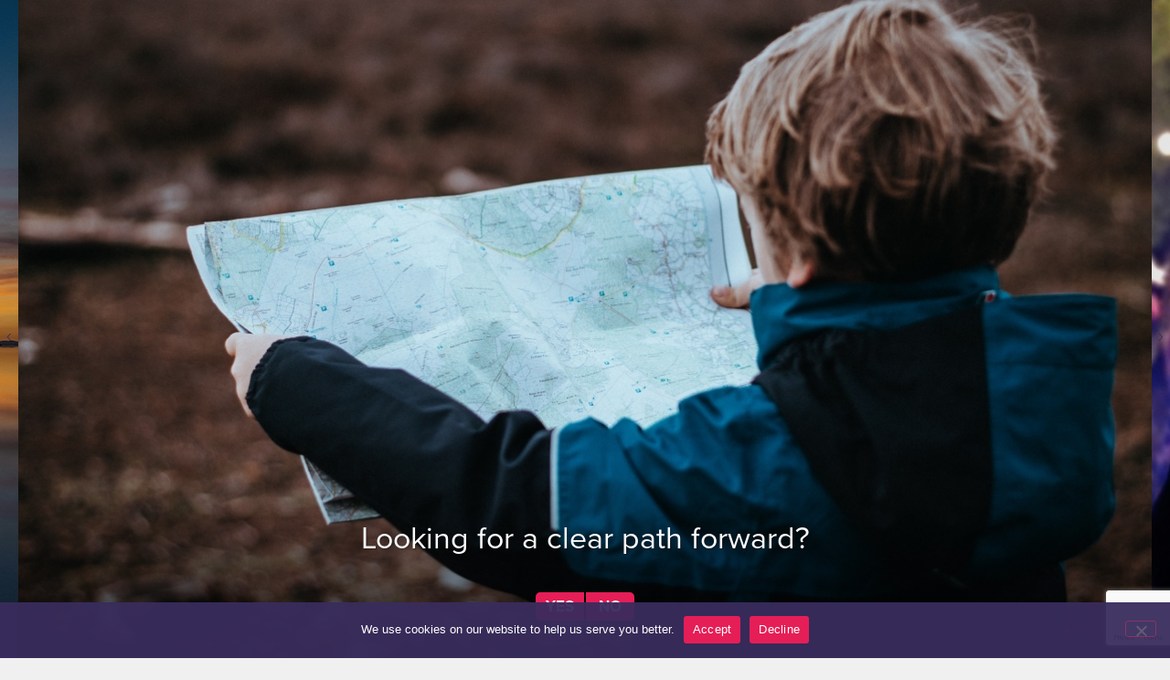

--- FILE ---
content_type: text/html; charset=UTF-8
request_url: https://primitivespark.com/
body_size: 16353
content:
<!doctype html>
<html lang="en-US" prefix="og: https://ogp.me/ns#">
<head>
	<meta charset="UTF-8">
	<meta name="viewport" content="width=device-width, initial-scale=1">
	<link rel="profile" href="https://gmpg.org/xfn/11">
	
<!-- Search Engine Optimization by Rank Math - https://rankmath.com/ -->
<title>Home - Primitive Spark</title>
<meta name="description" content="Usable digital products that kick ass"/>
<meta name="robots" content="follow, index, max-snippet:-1, max-video-preview:-1, max-image-preview:large"/>
<link rel="canonical" href="https://primitivespark.com/" />
<meta property="og:locale" content="en_US" />
<meta property="og:type" content="website" />
<meta property="og:title" content="Home - Primitive Spark" />
<meta property="og:description" content="Usable digital products that kick ass" />
<meta property="og:url" content="https://primitivespark.com/" />
<meta property="og:site_name" content="Primitive Spark" />
<meta property="og:updated_time" content="2023-02-11T11:14:49-08:00" />
<meta property="og:image" content="https://primitivespark.com/wp-content/uploads/2023/02/default-social-sharing.jpg" />
<meta property="og:image:secure_url" content="https://primitivespark.com/wp-content/uploads/2023/02/default-social-sharing.jpg" />
<meta property="og:image:width" content="1200" />
<meta property="og:image:height" content="630" />
<meta property="og:image:alt" content="Home" />
<meta property="og:image:type" content="image/jpeg" />
<meta property="article:published_time" content="2022-10-14T03:05:46-07:00" />
<meta property="article:modified_time" content="2023-02-11T11:14:49-08:00" />
<meta name="twitter:card" content="summary_large_image" />
<meta name="twitter:title" content="Home - Primitive Spark" />
<meta name="twitter:description" content="Usable digital products that kick ass" />
<meta name="twitter:image" content="https://primitivespark.com/wp-content/uploads/2023/02/default-social-sharing.jpg" />
<meta name="twitter:label1" content="Written by" />
<meta name="twitter:data1" content="admin" />
<meta name="twitter:label2" content="Time to read" />
<meta name="twitter:data2" content="Less than a minute" />
<script type="application/ld+json" class="rank-math-schema">{"@context":"https://schema.org","@graph":[{"@type":"Organization","@id":"https://primitivespark.com/#organization","name":"Primitive Spark","url":"https://primitivespark.com","logo":{"@type":"ImageObject","@id":"https://primitivespark.com/#logo","url":"https://primitivespark.com/wp-content/uploads/2022/10/logo-full.png","contentUrl":"https://primitivespark.com/wp-content/uploads/2022/10/logo-full.png","caption":"Primitive Spark","inLanguage":"en-US","width":"1000","height":"190"}},{"@type":"WebSite","@id":"https://primitivespark.com/#website","url":"https://primitivespark.com","name":"Primitive Spark","publisher":{"@id":"https://primitivespark.com/#organization"},"inLanguage":"en-US","potentialAction":{"@type":"SearchAction","target":"https://primitivespark.com/?s={search_term_string}","query-input":"required name=search_term_string"}},{"@type":"ImageObject","@id":"https://primitivespark.com/wp-content/uploads/2023/02/default-social-sharing.jpg","url":"https://primitivespark.com/wp-content/uploads/2023/02/default-social-sharing.jpg","width":"1200","height":"630","inLanguage":"en-US"},{"@type":"WebPage","@id":"https://primitivespark.com/#webpage","url":"https://primitivespark.com/","name":"Home - Primitive Spark","datePublished":"2022-10-14T03:05:46-07:00","dateModified":"2023-02-11T11:14:49-08:00","about":{"@id":"https://primitivespark.com/#organization"},"isPartOf":{"@id":"https://primitivespark.com/#website"},"primaryImageOfPage":{"@id":"https://primitivespark.com/wp-content/uploads/2023/02/default-social-sharing.jpg"},"inLanguage":"en-US"},{"@type":"Person","@id":"https://primitivespark.com/author/infomindbite-se/","name":"admin","url":"https://primitivespark.com/author/infomindbite-se/","image":{"@type":"ImageObject","@id":"https://secure.gravatar.com/avatar/6f4afeab9e2da3cf72ca2b7ac96c10036175dab5f41728499746709fe6478022?s=96&amp;d=mm&amp;r=g","url":"https://secure.gravatar.com/avatar/6f4afeab9e2da3cf72ca2b7ac96c10036175dab5f41728499746709fe6478022?s=96&amp;d=mm&amp;r=g","caption":"admin","inLanguage":"en-US"},"sameAs":["https://primitivespark.com"],"worksFor":{"@id":"https://primitivespark.com/#organization"}},{"@type":"Article","headline":"Home - Primitive Spark","datePublished":"2022-10-14T03:05:46-07:00","dateModified":"2023-02-11T11:14:49-08:00","author":{"@id":"https://primitivespark.com/author/infomindbite-se/","name":"admin"},"publisher":{"@id":"https://primitivespark.com/#organization"},"description":"Usable digital products that kick ass","name":"Home - Primitive Spark","@id":"https://primitivespark.com/#richSnippet","isPartOf":{"@id":"https://primitivespark.com/#webpage"},"image":{"@id":"https://primitivespark.com/wp-content/uploads/2023/02/default-social-sharing.jpg"},"inLanguage":"en-US","mainEntityOfPage":{"@id":"https://primitivespark.com/#webpage"}}]}</script>
<!-- /Rank Math WordPress SEO plugin -->


<link rel="alternate" type="application/rss+xml" title="Primitive Spark &raquo; Feed" href="https://primitivespark.com/feed/" />
<link rel="alternate" type="application/rss+xml" title="Primitive Spark &raquo; Comments Feed" href="https://primitivespark.com/comments/feed/" />
<link rel="alternate" title="oEmbed (JSON)" type="application/json+oembed" href="https://primitivespark.com/wp-json/oembed/1.0/embed?url=https%3A%2F%2Fprimitivespark.com%2F" />
<link rel="alternate" title="oEmbed (XML)" type="text/xml+oembed" href="https://primitivespark.com/wp-json/oembed/1.0/embed?url=https%3A%2F%2Fprimitivespark.com%2F&#038;format=xml" />
<link rel="stylesheet" type="text/css" href="https://use.typekit.net/gxr5qhx.css"><style id='wp-img-auto-sizes-contain-inline-css'>
img:is([sizes=auto i],[sizes^="auto," i]){contain-intrinsic-size:3000px 1500px}
/*# sourceURL=wp-img-auto-sizes-contain-inline-css */
</style>
<style id='wp-emoji-styles-inline-css'>

	img.wp-smiley, img.emoji {
		display: inline !important;
		border: none !important;
		box-shadow: none !important;
		height: 1em !important;
		width: 1em !important;
		margin: 0 0.07em !important;
		vertical-align: -0.1em !important;
		background: none !important;
		padding: 0 !important;
	}
/*# sourceURL=wp-emoji-styles-inline-css */
</style>
<link rel='stylesheet' id='wp-block-library-css' href='https://primitivespark.com/wp-includes/css/dist/block-library/style.min.css?ver=6.9' media='all' />
<style id='classic-theme-styles-inline-css'>
/*! This file is auto-generated */
.wp-block-button__link{color:#fff;background-color:#32373c;border-radius:9999px;box-shadow:none;text-decoration:none;padding:calc(.667em + 2px) calc(1.333em + 2px);font-size:1.125em}.wp-block-file__button{background:#32373c;color:#fff;text-decoration:none}
/*# sourceURL=/wp-includes/css/classic-themes.min.css */
</style>
<link rel='stylesheet' id='jet-engine-frontend-css' href='https://primitivespark.com/wp-content/plugins/jet-engine/assets/css/frontend.css?ver=3.6.4.1' media='all' />
<style id='global-styles-inline-css'>
:root{--wp--preset--aspect-ratio--square: 1;--wp--preset--aspect-ratio--4-3: 4/3;--wp--preset--aspect-ratio--3-4: 3/4;--wp--preset--aspect-ratio--3-2: 3/2;--wp--preset--aspect-ratio--2-3: 2/3;--wp--preset--aspect-ratio--16-9: 16/9;--wp--preset--aspect-ratio--9-16: 9/16;--wp--preset--color--black: #000000;--wp--preset--color--cyan-bluish-gray: #abb8c3;--wp--preset--color--white: #ffffff;--wp--preset--color--pale-pink: #f78da7;--wp--preset--color--vivid-red: #cf2e2e;--wp--preset--color--luminous-vivid-orange: #ff6900;--wp--preset--color--luminous-vivid-amber: #fcb900;--wp--preset--color--light-green-cyan: #7bdcb5;--wp--preset--color--vivid-green-cyan: #00d084;--wp--preset--color--pale-cyan-blue: #8ed1fc;--wp--preset--color--vivid-cyan-blue: #0693e3;--wp--preset--color--vivid-purple: #9b51e0;--wp--preset--gradient--vivid-cyan-blue-to-vivid-purple: linear-gradient(135deg,rgb(6,147,227) 0%,rgb(155,81,224) 100%);--wp--preset--gradient--light-green-cyan-to-vivid-green-cyan: linear-gradient(135deg,rgb(122,220,180) 0%,rgb(0,208,130) 100%);--wp--preset--gradient--luminous-vivid-amber-to-luminous-vivid-orange: linear-gradient(135deg,rgb(252,185,0) 0%,rgb(255,105,0) 100%);--wp--preset--gradient--luminous-vivid-orange-to-vivid-red: linear-gradient(135deg,rgb(255,105,0) 0%,rgb(207,46,46) 100%);--wp--preset--gradient--very-light-gray-to-cyan-bluish-gray: linear-gradient(135deg,rgb(238,238,238) 0%,rgb(169,184,195) 100%);--wp--preset--gradient--cool-to-warm-spectrum: linear-gradient(135deg,rgb(74,234,220) 0%,rgb(151,120,209) 20%,rgb(207,42,186) 40%,rgb(238,44,130) 60%,rgb(251,105,98) 80%,rgb(254,248,76) 100%);--wp--preset--gradient--blush-light-purple: linear-gradient(135deg,rgb(255,206,236) 0%,rgb(152,150,240) 100%);--wp--preset--gradient--blush-bordeaux: linear-gradient(135deg,rgb(254,205,165) 0%,rgb(254,45,45) 50%,rgb(107,0,62) 100%);--wp--preset--gradient--luminous-dusk: linear-gradient(135deg,rgb(255,203,112) 0%,rgb(199,81,192) 50%,rgb(65,88,208) 100%);--wp--preset--gradient--pale-ocean: linear-gradient(135deg,rgb(255,245,203) 0%,rgb(182,227,212) 50%,rgb(51,167,181) 100%);--wp--preset--gradient--electric-grass: linear-gradient(135deg,rgb(202,248,128) 0%,rgb(113,206,126) 100%);--wp--preset--gradient--midnight: linear-gradient(135deg,rgb(2,3,129) 0%,rgb(40,116,252) 100%);--wp--preset--font-size--small: 13px;--wp--preset--font-size--medium: 20px;--wp--preset--font-size--large: 36px;--wp--preset--font-size--x-large: 42px;--wp--preset--spacing--20: 0.44rem;--wp--preset--spacing--30: 0.67rem;--wp--preset--spacing--40: 1rem;--wp--preset--spacing--50: 1.5rem;--wp--preset--spacing--60: 2.25rem;--wp--preset--spacing--70: 3.38rem;--wp--preset--spacing--80: 5.06rem;--wp--preset--shadow--natural: 6px 6px 9px rgba(0, 0, 0, 0.2);--wp--preset--shadow--deep: 12px 12px 50px rgba(0, 0, 0, 0.4);--wp--preset--shadow--sharp: 6px 6px 0px rgba(0, 0, 0, 0.2);--wp--preset--shadow--outlined: 6px 6px 0px -3px rgb(255, 255, 255), 6px 6px rgb(0, 0, 0);--wp--preset--shadow--crisp: 6px 6px 0px rgb(0, 0, 0);}:where(.is-layout-flex){gap: 0.5em;}:where(.is-layout-grid){gap: 0.5em;}body .is-layout-flex{display: flex;}.is-layout-flex{flex-wrap: wrap;align-items: center;}.is-layout-flex > :is(*, div){margin: 0;}body .is-layout-grid{display: grid;}.is-layout-grid > :is(*, div){margin: 0;}:where(.wp-block-columns.is-layout-flex){gap: 2em;}:where(.wp-block-columns.is-layout-grid){gap: 2em;}:where(.wp-block-post-template.is-layout-flex){gap: 1.25em;}:where(.wp-block-post-template.is-layout-grid){gap: 1.25em;}.has-black-color{color: var(--wp--preset--color--black) !important;}.has-cyan-bluish-gray-color{color: var(--wp--preset--color--cyan-bluish-gray) !important;}.has-white-color{color: var(--wp--preset--color--white) !important;}.has-pale-pink-color{color: var(--wp--preset--color--pale-pink) !important;}.has-vivid-red-color{color: var(--wp--preset--color--vivid-red) !important;}.has-luminous-vivid-orange-color{color: var(--wp--preset--color--luminous-vivid-orange) !important;}.has-luminous-vivid-amber-color{color: var(--wp--preset--color--luminous-vivid-amber) !important;}.has-light-green-cyan-color{color: var(--wp--preset--color--light-green-cyan) !important;}.has-vivid-green-cyan-color{color: var(--wp--preset--color--vivid-green-cyan) !important;}.has-pale-cyan-blue-color{color: var(--wp--preset--color--pale-cyan-blue) !important;}.has-vivid-cyan-blue-color{color: var(--wp--preset--color--vivid-cyan-blue) !important;}.has-vivid-purple-color{color: var(--wp--preset--color--vivid-purple) !important;}.has-black-background-color{background-color: var(--wp--preset--color--black) !important;}.has-cyan-bluish-gray-background-color{background-color: var(--wp--preset--color--cyan-bluish-gray) !important;}.has-white-background-color{background-color: var(--wp--preset--color--white) !important;}.has-pale-pink-background-color{background-color: var(--wp--preset--color--pale-pink) !important;}.has-vivid-red-background-color{background-color: var(--wp--preset--color--vivid-red) !important;}.has-luminous-vivid-orange-background-color{background-color: var(--wp--preset--color--luminous-vivid-orange) !important;}.has-luminous-vivid-amber-background-color{background-color: var(--wp--preset--color--luminous-vivid-amber) !important;}.has-light-green-cyan-background-color{background-color: var(--wp--preset--color--light-green-cyan) !important;}.has-vivid-green-cyan-background-color{background-color: var(--wp--preset--color--vivid-green-cyan) !important;}.has-pale-cyan-blue-background-color{background-color: var(--wp--preset--color--pale-cyan-blue) !important;}.has-vivid-cyan-blue-background-color{background-color: var(--wp--preset--color--vivid-cyan-blue) !important;}.has-vivid-purple-background-color{background-color: var(--wp--preset--color--vivid-purple) !important;}.has-black-border-color{border-color: var(--wp--preset--color--black) !important;}.has-cyan-bluish-gray-border-color{border-color: var(--wp--preset--color--cyan-bluish-gray) !important;}.has-white-border-color{border-color: var(--wp--preset--color--white) !important;}.has-pale-pink-border-color{border-color: var(--wp--preset--color--pale-pink) !important;}.has-vivid-red-border-color{border-color: var(--wp--preset--color--vivid-red) !important;}.has-luminous-vivid-orange-border-color{border-color: var(--wp--preset--color--luminous-vivid-orange) !important;}.has-luminous-vivid-amber-border-color{border-color: var(--wp--preset--color--luminous-vivid-amber) !important;}.has-light-green-cyan-border-color{border-color: var(--wp--preset--color--light-green-cyan) !important;}.has-vivid-green-cyan-border-color{border-color: var(--wp--preset--color--vivid-green-cyan) !important;}.has-pale-cyan-blue-border-color{border-color: var(--wp--preset--color--pale-cyan-blue) !important;}.has-vivid-cyan-blue-border-color{border-color: var(--wp--preset--color--vivid-cyan-blue) !important;}.has-vivid-purple-border-color{border-color: var(--wp--preset--color--vivid-purple) !important;}.has-vivid-cyan-blue-to-vivid-purple-gradient-background{background: var(--wp--preset--gradient--vivid-cyan-blue-to-vivid-purple) !important;}.has-light-green-cyan-to-vivid-green-cyan-gradient-background{background: var(--wp--preset--gradient--light-green-cyan-to-vivid-green-cyan) !important;}.has-luminous-vivid-amber-to-luminous-vivid-orange-gradient-background{background: var(--wp--preset--gradient--luminous-vivid-amber-to-luminous-vivid-orange) !important;}.has-luminous-vivid-orange-to-vivid-red-gradient-background{background: var(--wp--preset--gradient--luminous-vivid-orange-to-vivid-red) !important;}.has-very-light-gray-to-cyan-bluish-gray-gradient-background{background: var(--wp--preset--gradient--very-light-gray-to-cyan-bluish-gray) !important;}.has-cool-to-warm-spectrum-gradient-background{background: var(--wp--preset--gradient--cool-to-warm-spectrum) !important;}.has-blush-light-purple-gradient-background{background: var(--wp--preset--gradient--blush-light-purple) !important;}.has-blush-bordeaux-gradient-background{background: var(--wp--preset--gradient--blush-bordeaux) !important;}.has-luminous-dusk-gradient-background{background: var(--wp--preset--gradient--luminous-dusk) !important;}.has-pale-ocean-gradient-background{background: var(--wp--preset--gradient--pale-ocean) !important;}.has-electric-grass-gradient-background{background: var(--wp--preset--gradient--electric-grass) !important;}.has-midnight-gradient-background{background: var(--wp--preset--gradient--midnight) !important;}.has-small-font-size{font-size: var(--wp--preset--font-size--small) !important;}.has-medium-font-size{font-size: var(--wp--preset--font-size--medium) !important;}.has-large-font-size{font-size: var(--wp--preset--font-size--large) !important;}.has-x-large-font-size{font-size: var(--wp--preset--font-size--x-large) !important;}
:where(.wp-block-post-template.is-layout-flex){gap: 1.25em;}:where(.wp-block-post-template.is-layout-grid){gap: 1.25em;}
:where(.wp-block-term-template.is-layout-flex){gap: 1.25em;}:where(.wp-block-term-template.is-layout-grid){gap: 1.25em;}
:where(.wp-block-columns.is-layout-flex){gap: 2em;}:where(.wp-block-columns.is-layout-grid){gap: 2em;}
:root :where(.wp-block-pullquote){font-size: 1.5em;line-height: 1.6;}
/*# sourceURL=global-styles-inline-css */
</style>
<link rel='stylesheet' id='cookie-notice-front-css' href="https://primitivespark.com/wp-content/plugins/cookie-notice/css/front.min.css?ver=2.5.11" media='all' />
<link rel='stylesheet' id='hello-elementor-theme-style-css' href='https://primitivespark.com/wp-content/themes/hello-elementor/theme.min.css?ver=2.7.1' media='all' />
<link rel='stylesheet' id='hello-elementor-child-style-css' href='https://primitivespark.com/wp-content/themes/primitive-spark/style.css?ver=9960.6024' media='all' />
<link rel='stylesheet' id='owl-carousel-css' href='https://primitivespark.com/wp-content/themes/primitive-spark/js/assets/owl.carousel.min.css?ver=1.0.10' media='all' />
<link rel='stylesheet' id='owl-carousel-theme-css' href='https://primitivespark.com/wp-content/themes/primitive-spark/owl.css?ver=1.0.10' media='all' />
<link rel='stylesheet' id='hello-elementor-css' href='https://primitivespark.com/wp-content/themes/hello-elementor/style.min.css?ver=2.7.1' media='all' />
<link rel='stylesheet' id='elementor-frontend-css' href="https://primitivespark.com/wp-content/plugins/elementor/assets/css/frontend.min.css?ver=3.34.1" media='all' />
<link rel='stylesheet' id='elementor-post-4-css' href='https://primitivespark.com/wp-content/uploads/elementor/css/post-4.css?ver=1768408897' media='all' />
<link rel='stylesheet' id='widget-posts-css' href="https://primitivespark.com/wp-content/plugins/elementor-pro/assets/css/widget-posts.min.css?ver=3.34.0" media='all' />
<link rel='stylesheet' id='widget-image-css' href="https://primitivespark.com/wp-content/plugins/elementor/assets/css/widget-image.min.css?ver=3.34.1" media='all' />
<link rel='stylesheet' id='widget-spacer-css' href="https://primitivespark.com/wp-content/plugins/elementor/assets/css/widget-spacer.min.css?ver=3.34.1" media='all' />
<link rel='stylesheet' id='elementor-icons-css' href="https://primitivespark.com/wp-content/plugins/elementor/assets/lib/eicons/css/elementor-icons.min.css?ver=5.45.0" media='all' />
<link rel='stylesheet' id='ooohboi-steroids-styles-css' href='https://primitivespark.com/wp-content/plugins/ooohboi-steroids-for-elementor/assets/css/main.css?ver=2.1.2426082023' media='all' />
<link rel='stylesheet' id='jet-tricks-frontend-css' href='https://primitivespark.com/wp-content/plugins/jet-tricks/assets/css/jet-tricks-frontend.css?ver=1.4.4' media='all' />
<link rel='stylesheet' id='elementor-post-116-css' href='https://primitivespark.com/wp-content/uploads/elementor/css/post-116.css?ver=1768408897' media='all' />
<link rel='stylesheet' id='elementor-post-193-css' href='https://primitivespark.com/wp-content/uploads/elementor/css/post-193.css?ver=1768408897' media='all' />
<link rel='stylesheet' id='elementor-post-123-css' href='https://primitivespark.com/wp-content/uploads/elementor/css/post-123.css?ver=1768408897' media='all' />
<link rel='stylesheet' id='ecs-styles-css' href='https://primitivespark.com/wp-content/plugins/ele-custom-skin/assets/css/ecs-style.css?ver=3.1.9' media='all' />
<link rel='stylesheet' id='elementor-post-213-css' href='https://primitivespark.com/wp-content/uploads/elementor/css/post-213.css?ver=1704767296' media='all' />
<link rel='stylesheet' id='elementor-post-271-css' href='https://primitivespark.com/wp-content/uploads/elementor/css/post-271.css?ver=1704769379' media='all' />
<link rel='stylesheet' id='elementor-post-350-css' href='https://primitivespark.com/wp-content/uploads/elementor/css/post-350.css?ver=1670908750' media='all' />
<link rel='stylesheet' id='elementor-post-491-css' href='https://primitivespark.com/wp-content/uploads/elementor/css/post-491.css?ver=1678060646' media='all' />
<link rel='stylesheet' id='elementor-post-563-css' href='https://primitivespark.com/wp-content/uploads/elementor/css/post-563.css?ver=1668389124' media='all' />
<link rel='stylesheet' id='elementor-post-601-css' href='https://primitivespark.com/wp-content/uploads/elementor/css/post-601.css?ver=1668389145' media='all' />
<link rel='stylesheet' id='elementor-post-1446-css' href='https://primitivespark.com/wp-content/uploads/elementor/css/post-1446.css?ver=1675657745' media='all' />
<script id="cookie-notice-front-js-before">
var cnArgs = {"ajaxUrl":"https:\/\/primitivespark.com\/wp-admin\/admin-ajax.php","nonce":"1608023134","hideEffect":"fade","position":"bottom","onScroll":true,"onScrollOffset":100,"onClick":false,"cookieName":"cookie_notice_accepted","cookieTime":2592000,"cookieTimeRejected":2592000,"globalCookie":false,"redirection":false,"cache":true,"revokeCookies":false,"revokeCookiesOpt":"automatic"};

//# sourceURL=cookie-notice-front-js-before
</script>
<script src="https://primitivespark.com/wp-content/plugins/cookie-notice/js/front.min.js?ver=2.5.11" id="cookie-notice-front-js"></script>
<script src="https://primitivespark.com/wp-includes/js/jquery/jquery.min.js?ver=3.7.1" id="jquery-core-js"></script>
<script src="https://primitivespark.com/wp-includes/js/jquery/jquery-migrate.min.js?ver=3.4.1" id="jquery-migrate-js"></script>
<script src="https://primitivespark.com/wp-content/themes/primitive-spark/js/nav.js?ver=1.0.13" id="primitive-spark-nav-js-js"></script>
<script src="https://primitivespark.com/wp-content/themes/primitive-spark/js/owl.carousel.min.js?ver=1.0.0" id="owl-carousel-js-js"></script>
<script src="https://primitivespark.com/wp-content/themes/primitive-spark/js/mb-owl.js?ver=1.0.15" id="owl-carousel-client-js-js"></script>
<script id="ecs_ajax_load-js-extra">
var ecs_ajax_params = {"ajaxurl":"https://primitivespark.com/wp-admin/admin-ajax.php","posts":"{\"error\":\"\",\"m\":\"\",\"p\":\"18\",\"post_parent\":\"\",\"subpost\":\"\",\"subpost_id\":\"\",\"attachment\":\"\",\"attachment_id\":0,\"name\":\"\",\"pagename\":\"\",\"page_id\":\"18\",\"second\":\"\",\"minute\":\"\",\"hour\":\"\",\"day\":0,\"monthnum\":0,\"year\":0,\"w\":0,\"category_name\":\"\",\"tag\":\"\",\"cat\":\"\",\"tag_id\":\"\",\"author\":\"\",\"author_name\":\"\",\"feed\":\"\",\"tb\":\"\",\"paged\":0,\"meta_key\":\"\",\"meta_value\":\"\",\"preview\":\"\",\"s\":\"\",\"sentence\":\"\",\"title\":\"\",\"fields\":\"all\",\"menu_order\":\"\",\"embed\":\"\",\"category__in\":[],\"category__not_in\":[],\"category__and\":[],\"post__in\":[],\"post__not_in\":[],\"post_name__in\":[],\"tag__in\":[],\"tag__not_in\":[],\"tag__and\":[],\"tag_slug__in\":[],\"tag_slug__and\":[],\"post_parent__in\":[],\"post_parent__not_in\":[],\"author__in\":[],\"author__not_in\":[],\"search_columns\":[],\"ignore_sticky_posts\":false,\"suppress_filters\":false,\"cache_results\":true,\"update_post_term_cache\":true,\"update_menu_item_cache\":false,\"lazy_load_term_meta\":true,\"update_post_meta_cache\":true,\"post_type\":\"\",\"posts_per_page\":10,\"nopaging\":false,\"comments_per_page\":\"50\",\"no_found_rows\":false,\"order\":\"DESC\"}"};
//# sourceURL=ecs_ajax_load-js-extra
</script>
<script src="https://primitivespark.com/wp-content/plugins/ele-custom-skin/assets/js/ecs_ajax_pagination.js?ver=3.1.9" id="ecs_ajax_load-js"></script>
<script src="https://primitivespark.com/wp-content/plugins/ele-custom-skin/assets/js/ecs.js?ver=3.1.9" id="ecs-script-js"></script>
<link rel="EditURI" type="application/rsd+xml" title="RSD" href="https://primitivespark.com/xmlrpc.php?rsd" />
<meta name="generator" content="WordPress 6.9" />
<link rel='shortlink' href='https://primitivespark.com/' />
<meta name="generator" content="Elementor 3.34.1; features: additional_custom_breakpoints; settings: css_print_method-external, google_font-enabled, font_display-auto">
<!-- Google Tag Manager -->
<script>(function(w,d,s,l,i){w[l]=w[l]||[];w[l].push({'gtm.start':
new Date().getTime(),event:'gtm.js'});var f=d.getElementsByTagName(s)[0],
j=d.createElement(s),dl=l!='dataLayer'?'&l='+l:'';j.async=true;j.src=
'https://www.googletagmanager.com/gtm.js?id='+i+dl;f.parentNode.insertBefore(j,f);
})(window,document,'script','dataLayer','GTM-N3ZTPGK');</script>
<!-- End Google Tag Manager -->
			<style>
				.e-con.e-parent:nth-of-type(n+4):not(.e-lazyloaded):not(.e-no-lazyload),
				.e-con.e-parent:nth-of-type(n+4):not(.e-lazyloaded):not(.e-no-lazyload) * {
					background-image: none !important;
				}
				@media screen and (max-height: 1024px) {
					.e-con.e-parent:nth-of-type(n+3):not(.e-lazyloaded):not(.e-no-lazyload),
					.e-con.e-parent:nth-of-type(n+3):not(.e-lazyloaded):not(.e-no-lazyload) * {
						background-image: none !important;
					}
				}
				@media screen and (max-height: 640px) {
					.e-con.e-parent:nth-of-type(n+2):not(.e-lazyloaded):not(.e-no-lazyload),
					.e-con.e-parent:nth-of-type(n+2):not(.e-lazyloaded):not(.e-no-lazyload) * {
						background-image: none !important;
					}
				}
			</style>
			<link rel="icon" href="https://primitivespark.com/wp-content/uploads/2023/02/favicon_src-400x400.png" sizes="32x32" />
<link rel="icon" href="https://primitivespark.com/wp-content/uploads/2023/02/favicon_src-400x400.png" sizes="192x192" />
<link rel="apple-touch-icon" href="https://primitivespark.com/wp-content/uploads/2023/02/favicon_src-400x400.png" />
<meta name="msapplication-TileImage" content="https://primitivespark.com/wp-content/uploads/2023/02/favicon_src-400x400.png" />
		<style id="wp-custom-css">
			.mb-ps-client-linked {color: #E51E57;}		</style>
		</head>
<body class="home wp-singular page-template-default page page-id-18 wp-custom-logo wp-theme-hello-elementor wp-child-theme-primitive-spark cookies-not-set elementor-default elementor-kit-4 elementor-page-123">

<!-- Google Tag Manager (noscript) -->
<noscript><iframe src="https://www.googletagmanager.com/ns.html?id=GTM-N3ZTPGK"
height="0" width="0" style="display:none;visibility:hidden"></iframe></noscript>
<!-- End Google Tag Manager (noscript) -->

<a class="skip-link screen-reader-text" href="#content">Skip to content</a>

		<header data-elementor-type="header" data-elementor-id="116" class="elementor elementor-116 elementor-location-header" data-elementor-post-type="elementor_library">
					<section class="ob-is-breaking-bad elementor-section elementor-top-section elementor-element elementor-element-17ae541 owl-theme elementor-section-boxed elementor-section-height-default elementor-section-height-default" data-id="17ae541" data-element_type="section" data-settings="{&quot;_ob_bbad_use_it&quot;:&quot;yes&quot;,&quot;_ob_bbad_sssic_use&quot;:&quot;no&quot;}">
						<div class="elementor-container elementor-column-gap-no">
					<div class="elementor-column elementor-col-100 elementor-top-column elementor-element elementor-element-431d884" data-id="431d884" data-element_type="column" data-settings="{&quot;_ob_bbad_is_stalker&quot;:&quot;no&quot;}">
			<div class="elementor-widget-wrap elementor-element-populated">
						<div class="elementor-element elementor-element-bc6ae8f elementor-grid-1 owl-carousel mb-ps-heroes elementor-posts--thumbnail-top elementor-grid-tablet-2 elementor-grid-mobile-1 elementor-widget elementor-widget-posts" data-id="bc6ae8f" data-element_type="widget" data-settings="{&quot;custom_columns&quot;:&quot;1&quot;,&quot;custom_row_gap&quot;:{&quot;unit&quot;:&quot;px&quot;,&quot;size&quot;:0,&quot;sizes&quot;:[]},&quot;custom_columns_tablet&quot;:&quot;2&quot;,&quot;custom_columns_mobile&quot;:&quot;1&quot;,&quot;custom_row_gap_tablet&quot;:{&quot;unit&quot;:&quot;px&quot;,&quot;size&quot;:&quot;&quot;,&quot;sizes&quot;:[]},&quot;custom_row_gap_mobile&quot;:{&quot;unit&quot;:&quot;px&quot;,&quot;size&quot;:&quot;&quot;,&quot;sizes&quot;:[]}}" data-widget_type="posts.custom">
				<div class="elementor-widget-container">
					      <div class="ecs-posts elementor-posts-container elementor-posts   elementor-grid elementor-posts--skin-custom" data-settings="{&quot;current_page&quot;:1,&quot;max_num_pages&quot;:0,&quot;load_method&quot;:&quot;&quot;,&quot;widget_id&quot;:&quot;bc6ae8f&quot;,&quot;post_id&quot;:18,&quot;theme_id&quot;:116,&quot;change_url&quot;:false,&quot;reinit_js&quot;:false}">
      		<article id="post-5052" class="elementor-post elementor-grid-item ecs-post-loop post-5052 heroes type-heroes status-publish has-post-thumbnail hentry">
		<style id="elementor-post-dynamic-213">.elementor-213 .elementor-element.elementor-element-09cc9e2:not(.elementor-motion-effects-element-type-background), .elementor-213 .elementor-element.elementor-element-09cc9e2 > .elementor-motion-effects-container > .elementor-motion-effects-layer{background-image:url("https://primitivespark.com/wp-content/uploads/2024/01/AI.jpg");}.elementor-213 .elementor-element.elementor-element-fb1cc17:not(.elementor-motion-effects-element-type-background), .elementor-213 .elementor-element.elementor-element-fb1cc17 > .elementor-motion-effects-container > .elementor-motion-effects-layer{background-image:url("https://primitivespark.com/wp-content/uploads/2024/01/AI_mobile.jpg");}</style>		<div data-elementor-type="loop" data-elementor-id="213" class="elementor elementor-213 elementor-location-header post-5052 heroes type-heroes status-publish has-post-thumbnail hentry" data-elementor-post-type="elementor_library">
			<style>#post-5052 .elementor-213 .elementor-element.elementor-element-09cc9e2:not(.elementor-motion-effects-element-type-background), #post-5052 .elementor-213 .elementor-element.elementor-element-09cc9e2 > .elementor-motion-effects-container > .elementor-motion-effects-layer{background-image: url("https://primitivespark.com/wp-content/uploads/2024/01/AI.jpg");}</style>		<section class="ob-is-breaking-bad elementor-section elementor-top-section elementor-element elementor-element-09cc9e2 elementor-section-height-min-height elementor-section-items-bottom elementor-section-content-middle elementor-hidden-mobile elementor-section-boxed elementor-section-height-default" data-id="09cc9e2" data-element_type="section" data-settings="{&quot;background_background&quot;:&quot;classic&quot;,&quot;_ob_bbad_use_it&quot;:&quot;yes&quot;,&quot;_ob_bbad_sssic_use&quot;:&quot;no&quot;}">
						<div class="elementor-container elementor-column-gap-no">
					<div class="elementor-column elementor-col-100 elementor-top-column elementor-element elementor-element-e719361" data-id="e719361" data-element_type="column" data-settings="{&quot;_ob_bbad_is_stalker&quot;:&quot;no&quot;}">
			<div class="elementor-widget-wrap elementor-element-populated">
						<section class="ob-is-breaking-bad ob-bb-inner elementor-section elementor-inner-section elementor-element elementor-element-71135f1 mb-ps-hero-question elementor-section-boxed elementor-section-height-default elementor-section-height-default" data-id="71135f1" data-element_type="section" data-settings="{&quot;_ob_bbad_use_it&quot;:&quot;yes&quot;,&quot;_ob_bbad_sssic_use&quot;:&quot;no&quot;}">
						<div class="elementor-container elementor-column-gap-default">
					<div class="elementor-column elementor-col-100 elementor-inner-column elementor-element elementor-element-833b1b0" data-id="833b1b0" data-element_type="column" data-settings="{&quot;_ob_bbad_is_stalker&quot;:&quot;no&quot;}">
			<div class="elementor-widget-wrap elementor-element-populated">
						<div class="elementor-element elementor-element-d547bd4 elementor-widget elementor-widget-heading" data-id="d547bd4" data-element_type="widget" data-widget_type="heading.default">
				<div class="elementor-widget-container">
					<span class="elementor-heading-title elementor-size-default">Feeling uncertain about AI?</span>				</div>
				</div>
				<div class="elementor-element elementor-element-daff99c elementor-widget__width-auto elementor-widget elementor-widget-shortcode" data-id="daff99c" data-element_type="widget" data-widget_type="shortcode.default">
				<div class="elementor-widget-container">
					        <a class="mb-ps-hero-button-yes" href="javascript:PS_Hero_Yes('post-5052');">Yes</a>
    		<div class="elementor-shortcode"></div>
						</div>
				</div>
				<div class="elementor-element elementor-element-a74d5b7 elementor-widget__width-auto elementor-widget elementor-widget-shortcode" data-id="a74d5b7" data-element_type="widget" data-widget_type="shortcode.default">
				<div class="elementor-widget-container">
					        <a class="mb-ps-hero-button-no" href="javascript:PS_Hero_No('post-5052');">No</a>
    		<div class="elementor-shortcode"></div>
						</div>
				</div>
					</div>
		</div>
					</div>
		</section>
				<section class="ob-is-breaking-bad ob-bb-inner elementor-section elementor-inner-section elementor-element elementor-element-774da31 mb-ps-hero-answer-yes elementor-section-boxed elementor-section-height-default elementor-section-height-default" data-id="774da31" data-element_type="section" data-settings="{&quot;background_background&quot;:&quot;classic&quot;,&quot;_ob_bbad_use_it&quot;:&quot;yes&quot;,&quot;_ob_bbad_sssic_use&quot;:&quot;no&quot;}">
						<div class="elementor-container elementor-column-gap-default">
					<div class="elementor-column elementor-col-100 elementor-inner-column elementor-element elementor-element-970bcc5" data-id="970bcc5" data-element_type="column" data-settings="{&quot;_ob_bbad_is_stalker&quot;:&quot;no&quot;}">
			<div class="elementor-widget-wrap elementor-element-populated">
						<div class="elementor-element elementor-element-f601d40 elementor-widget elementor-widget-heading" data-id="f601d40" data-element_type="widget" data-widget_type="heading.default">
				<div class="elementor-widget-container">
					<span class="elementor-heading-title elementor-size-default">Let us help you harness AI’s power for your business and your users.</span>				</div>
				</div>
				<div class="elementor-element elementor-element-d8c9844 elementor-widget__width-auto elementor-hidden-mobile mb-ps-herolink elementor-position-top elementor-widget elementor-widget-image-box" data-id="d8c9844" data-element_type="widget" data-widget_type="image-box.default">
				<div class="elementor-widget-container">
					<div class="elementor-image-box-wrapper"><figure class="elementor-image-box-img"><a href="/work/" tabindex="-1"><img width="144" height="144" src="https://primitivespark.com/wp-content/uploads/2022/10/page-work-white.png" class="attachment-full size-full wp-image-180" alt="" /></a></figure><div class="elementor-image-box-content"><span class="elementor-image-box-title"><a href="/work/">See our work</a></span></div></div>				</div>
				</div>
				<div class="elementor-element elementor-element-3908cae elementor-widget__width-auto elementor-hidden-mobile mb-ps-herolink elementor-position-top elementor-widget elementor-widget-image-box" data-id="3908cae" data-element_type="widget" data-widget_type="image-box.default">
				<div class="elementor-widget-container">
					<div class="elementor-image-box-wrapper"><figure class="elementor-image-box-img"><a href="/about/" tabindex="-1"><img width="144" height="144" src="https://primitivespark.com/wp-content/uploads/2022/10/page-about-white.png" class="attachment-full size-full wp-image-175" alt="" /></a></figure><div class="elementor-image-box-content"><span class="elementor-image-box-title"><a href="/about/">Meet the team</a></span></div></div>				</div>
				</div>
				<div class="elementor-element elementor-element-984c51f elementor-widget__width-auto elementor-hidden-mobile mb-ps-herolink elementor-position-top elementor-widget elementor-widget-image-box" data-id="984c51f" data-element_type="widget" data-widget_type="image-box.default">
				<div class="elementor-widget-container">
					<div class="elementor-image-box-wrapper"><figure class="elementor-image-box-img"><a href="/contact/" tabindex="-1"><img width="144" height="144" src="https://primitivespark.com/wp-content/uploads/2022/10/page-contact-white.png" class="attachment-full size-full wp-image-176" alt="" /></a></figure><div class="elementor-image-box-content"><span class="elementor-image-box-title"><a href="/contact/">Send us a note</a></span></div></div>				</div>
				</div>
					</div>
		</div>
					</div>
		</section>
				<section class="ob-is-breaking-bad ob-bb-inner elementor-section elementor-inner-section elementor-element elementor-element-7f2cb29 mb-ps-hero-answer-no elementor-section-boxed elementor-section-height-default elementor-section-height-default" data-id="7f2cb29" data-element_type="section" data-settings="{&quot;background_background&quot;:&quot;classic&quot;,&quot;_ob_bbad_use_it&quot;:&quot;yes&quot;,&quot;_ob_bbad_sssic_use&quot;:&quot;no&quot;}">
						<div class="elementor-container elementor-column-gap-default">
					<div class="elementor-column elementor-col-100 elementor-inner-column elementor-element elementor-element-997c4fe" data-id="997c4fe" data-element_type="column" data-settings="{&quot;_ob_bbad_is_stalker&quot;:&quot;no&quot;}">
			<div class="elementor-widget-wrap elementor-element-populated">
						<div class="elementor-element elementor-element-d7a75e6 elementor-widget elementor-widget-heading" data-id="d7a75e6" data-element_type="widget" data-widget_type="heading.default">
				<div class="elementor-widget-container">
					<span class="elementor-heading-title elementor-size-default">You have the vision. We can help you bring it into reality.</span>				</div>
				</div>
				<div class="elementor-element elementor-element-3f76bce elementor-widget__width-auto elementor-hidden-mobile mb-ps-herolink elementor-position-top elementor-widget elementor-widget-image-box" data-id="3f76bce" data-element_type="widget" data-widget_type="image-box.default">
				<div class="elementor-widget-container">
					<div class="elementor-image-box-wrapper"><figure class="elementor-image-box-img"><a href="/work/" tabindex="-1"><img width="144" height="144" src="https://primitivespark.com/wp-content/uploads/2022/10/page-work-white.png" class="attachment-full size-full wp-image-180" alt="" /></a></figure><div class="elementor-image-box-content"><span class="elementor-image-box-title"><a href="/work/">See our work</a></span></div></div>				</div>
				</div>
				<div class="elementor-element elementor-element-b2fea2b elementor-widget__width-auto elementor-hidden-mobile mb-ps-herolink elementor-position-top elementor-widget elementor-widget-image-box" data-id="b2fea2b" data-element_type="widget" data-widget_type="image-box.default">
				<div class="elementor-widget-container">
					<div class="elementor-image-box-wrapper"><figure class="elementor-image-box-img"><a href="/about/" tabindex="-1"><img width="144" height="144" src="https://primitivespark.com/wp-content/uploads/2022/10/page-about-white.png" class="attachment-full size-full wp-image-175" alt="" /></a></figure><div class="elementor-image-box-content"><span class="elementor-image-box-title"><a href="/about/">Meet the team</a></span></div></div>				</div>
				</div>
				<div class="elementor-element elementor-element-3fc55d6 elementor-widget__width-auto elementor-hidden-mobile mb-ps-herolink elementor-position-top elementor-widget elementor-widget-image-box" data-id="3fc55d6" data-element_type="widget" data-widget_type="image-box.default">
				<div class="elementor-widget-container">
					<div class="elementor-image-box-wrapper"><figure class="elementor-image-box-img"><a href="/contact/" tabindex="-1"><img width="144" height="144" src="https://primitivespark.com/wp-content/uploads/2022/10/page-contact-white.png" class="attachment-full size-full wp-image-176" alt="" /></a></figure><div class="elementor-image-box-content"><span class="elementor-image-box-title"><a href="/contact/">Send us a note</a></span></div></div>				</div>
				</div>
					</div>
		</div>
					</div>
		</section>
					</div>
		</div>
					</div>
		</section>
		<style>#post-5052 .elementor-213 .elementor-element.elementor-element-fb1cc17:not(.elementor-motion-effects-element-type-background), #post-5052 .elementor-213 .elementor-element.elementor-element-fb1cc17 > .elementor-motion-effects-container > .elementor-motion-effects-layer{background-image: url("https://primitivespark.com/wp-content/uploads/2024/01/AI_mobile.jpg");}</style>		<section class="ob-is-breaking-bad elementor-section elementor-top-section elementor-element elementor-element-fb1cc17 elementor-section-height-min-height elementor-section-items-bottom elementor-section-content-middle elementor-hidden-desktop elementor-hidden-tablet elementor-section-boxed elementor-section-height-default" data-id="fb1cc17" data-element_type="section" data-settings="{&quot;background_background&quot;:&quot;classic&quot;,&quot;_ob_bbad_use_it&quot;:&quot;yes&quot;,&quot;_ob_bbad_sssic_use&quot;:&quot;no&quot;}">
						<div class="elementor-container elementor-column-gap-no">
					<div class="elementor-column elementor-col-100 elementor-top-column elementor-element elementor-element-ea62cc7" data-id="ea62cc7" data-element_type="column" data-settings="{&quot;_ob_bbad_is_stalker&quot;:&quot;no&quot;}">
			<div class="elementor-widget-wrap elementor-element-populated">
						<section class="ob-is-breaking-bad ob-bb-inner elementor-section elementor-inner-section elementor-element elementor-element-b85b9a0 mb-ps-hero-question elementor-section-boxed elementor-section-height-default elementor-section-height-default" data-id="b85b9a0" data-element_type="section" data-settings="{&quot;_ob_bbad_use_it&quot;:&quot;yes&quot;,&quot;_ob_bbad_sssic_use&quot;:&quot;no&quot;}">
						<div class="elementor-container elementor-column-gap-default">
					<div class="elementor-column elementor-col-100 elementor-inner-column elementor-element elementor-element-7c593c5" data-id="7c593c5" data-element_type="column" data-settings="{&quot;_ob_bbad_is_stalker&quot;:&quot;no&quot;}">
			<div class="elementor-widget-wrap elementor-element-populated">
						<div class="elementor-element elementor-element-1030a9a elementor-widget elementor-widget-heading" data-id="1030a9a" data-element_type="widget" data-widget_type="heading.default">
				<div class="elementor-widget-container">
					<span class="elementor-heading-title elementor-size-default">Feeling uncertain about AI?</span>				</div>
				</div>
				<div class="elementor-element elementor-element-e10da91 elementor-widget__width-auto elementor-widget elementor-widget-shortcode" data-id="e10da91" data-element_type="widget" data-widget_type="shortcode.default">
				<div class="elementor-widget-container">
					        <a class="mb-ps-hero-button-yes" href="javascript:PS_Hero_Yes('post-5052');">Yes</a>
    		<div class="elementor-shortcode"></div>
						</div>
				</div>
				<div class="elementor-element elementor-element-7c72ef1 elementor-widget__width-auto elementor-widget elementor-widget-shortcode" data-id="7c72ef1" data-element_type="widget" data-widget_type="shortcode.default">
				<div class="elementor-widget-container">
					        <a class="mb-ps-hero-button-no" href="javascript:PS_Hero_No('post-5052');">No</a>
    		<div class="elementor-shortcode"></div>
						</div>
				</div>
					</div>
		</div>
					</div>
		</section>
				<section class="ob-is-breaking-bad ob-bb-inner elementor-section elementor-inner-section elementor-element elementor-element-cd75a0a mb-ps-hero-answer-yes elementor-section-boxed elementor-section-height-default elementor-section-height-default" data-id="cd75a0a" data-element_type="section" data-settings="{&quot;background_background&quot;:&quot;classic&quot;,&quot;_ob_bbad_use_it&quot;:&quot;yes&quot;,&quot;_ob_bbad_sssic_use&quot;:&quot;no&quot;}">
						<div class="elementor-container elementor-column-gap-default">
					<div class="elementor-column elementor-col-100 elementor-inner-column elementor-element elementor-element-f2b15e8" data-id="f2b15e8" data-element_type="column" data-settings="{&quot;_ob_bbad_is_stalker&quot;:&quot;no&quot;}">
			<div class="elementor-widget-wrap elementor-element-populated">
						<div class="elementor-element elementor-element-d938d5c elementor-widget elementor-widget-heading" data-id="d938d5c" data-element_type="widget" data-widget_type="heading.default">
				<div class="elementor-widget-container">
					<span class="elementor-heading-title elementor-size-default">Let us help you harness AI’s power for your business and your users.</span>				</div>
				</div>
				<div class="elementor-element elementor-element-f55817b elementor-position-left elementor-vertical-align-middle elementor-widget elementor-widget-image-box" data-id="f55817b" data-element_type="widget" data-widget_type="image-box.default">
				<div class="elementor-widget-container">
					<div class="elementor-image-box-wrapper"><figure class="elementor-image-box-img"><a href="/work/" tabindex="-1"><img width="144" height="144" src="https://primitivespark.com/wp-content/uploads/2022/10/page-work-white.png" class="attachment-full size-full wp-image-180" alt="" /></a></figure><div class="elementor-image-box-content"><span class="elementor-image-box-title"><a href="/work/">See our work</a></span></div></div>				</div>
				</div>
				<div class="elementor-element elementor-element-5d14b4e elementor-position-left elementor-vertical-align-middle elementor-widget elementor-widget-image-box" data-id="5d14b4e" data-element_type="widget" data-widget_type="image-box.default">
				<div class="elementor-widget-container">
					<div class="elementor-image-box-wrapper"><figure class="elementor-image-box-img"><a href="/about/" tabindex="-1"><img width="144" height="144" src="https://primitivespark.com/wp-content/uploads/2022/10/page-about-white.png" class="attachment-full size-full wp-image-175" alt="" /></a></figure><div class="elementor-image-box-content"><span class="elementor-image-box-title"><a href="/about/">Meet the team</a></span></div></div>				</div>
				</div>
				<div class="elementor-element elementor-element-52ed53f elementor-position-left elementor-vertical-align-middle elementor-widget elementor-widget-image-box" data-id="52ed53f" data-element_type="widget" data-widget_type="image-box.default">
				<div class="elementor-widget-container">
					<div class="elementor-image-box-wrapper"><figure class="elementor-image-box-img"><a href="/contact/" tabindex="-1"><img width="144" height="144" src="https://primitivespark.com/wp-content/uploads/2022/10/page-contact-white.png" class="attachment-full size-full wp-image-176" alt="" /></a></figure><div class="elementor-image-box-content"><span class="elementor-image-box-title"><a href="/contact/">Send us a note</a></span></div></div>				</div>
				</div>
					</div>
		</div>
					</div>
		</section>
				<section class="ob-is-breaking-bad ob-bb-inner elementor-section elementor-inner-section elementor-element elementor-element-b115317 mb-ps-hero-answer-no elementor-section-boxed elementor-section-height-default elementor-section-height-default" data-id="b115317" data-element_type="section" data-settings="{&quot;background_background&quot;:&quot;classic&quot;,&quot;_ob_bbad_use_it&quot;:&quot;yes&quot;,&quot;_ob_bbad_sssic_use&quot;:&quot;no&quot;}">
						<div class="elementor-container elementor-column-gap-default">
					<div class="elementor-column elementor-col-100 elementor-inner-column elementor-element elementor-element-ce08565" data-id="ce08565" data-element_type="column" data-settings="{&quot;_ob_bbad_is_stalker&quot;:&quot;no&quot;}">
			<div class="elementor-widget-wrap elementor-element-populated">
						<div class="elementor-element elementor-element-7541201 elementor-widget elementor-widget-heading" data-id="7541201" data-element_type="widget" data-widget_type="heading.default">
				<div class="elementor-widget-container">
					<span class="elementor-heading-title elementor-size-default">You have the vision. We can help you bring it into reality.</span>				</div>
				</div>
				<div class="elementor-element elementor-element-54b9cfd elementor-position-left elementor-vertical-align-middle elementor-widget elementor-widget-image-box" data-id="54b9cfd" data-element_type="widget" data-widget_type="image-box.default">
				<div class="elementor-widget-container">
					<div class="elementor-image-box-wrapper"><figure class="elementor-image-box-img"><a href="/work/" tabindex="-1"><img width="144" height="144" src="https://primitivespark.com/wp-content/uploads/2022/10/page-work-white.png" class="attachment-full size-full wp-image-180" alt="" /></a></figure><div class="elementor-image-box-content"><span class="elementor-image-box-title"><a href="/work/">See our work</a></span></div></div>				</div>
				</div>
				<div class="elementor-element elementor-element-5f7012f elementor-position-left elementor-vertical-align-middle elementor-widget elementor-widget-image-box" data-id="5f7012f" data-element_type="widget" data-widget_type="image-box.default">
				<div class="elementor-widget-container">
					<div class="elementor-image-box-wrapper"><figure class="elementor-image-box-img"><a href="/about/" tabindex="-1"><img width="144" height="144" src="https://primitivespark.com/wp-content/uploads/2022/10/page-about-white.png" class="attachment-full size-full wp-image-175" alt="" /></a></figure><div class="elementor-image-box-content"><span class="elementor-image-box-title"><a href="/about/">Meet the team</a></span></div></div>				</div>
				</div>
				<div class="elementor-element elementor-element-8fc5a70 elementor-position-left elementor-vertical-align-middle elementor-widget elementor-widget-image-box" data-id="8fc5a70" data-element_type="widget" data-widget_type="image-box.default">
				<div class="elementor-widget-container">
					<div class="elementor-image-box-wrapper"><figure class="elementor-image-box-img"><a href="/contact/" tabindex="-1"><img width="144" height="144" src="https://primitivespark.com/wp-content/uploads/2022/10/page-contact-white.png" class="attachment-full size-full wp-image-176" alt="" /></a></figure><div class="elementor-image-box-content"><span class="elementor-image-box-title"><a href="/contact/">Send us a note</a></span></div></div>				</div>
				</div>
					</div>
		</div>
					</div>
		</section>
					</div>
		</div>
					</div>
		</section>
				</div>
				</article>
				<article id="post-965" class="elementor-post elementor-grid-item ecs-post-loop post-965 heroes type-heroes status-publish has-post-thumbnail hentry">
				<div data-elementor-type="loop" data-elementor-id="213" class="elementor elementor-213 elementor-location-header post-965 heroes type-heroes status-publish has-post-thumbnail hentry" data-elementor-post-type="elementor_library">
			<style>#post-965 .elementor-213 .elementor-element.elementor-element-09cc9e2:not(.elementor-motion-effects-element-type-background), #post-965 .elementor-213 .elementor-element.elementor-element-09cc9e2 > .elementor-motion-effects-container > .elementor-motion-effects-layer{background-image: url("https://primitivespark.com/wp-content/uploads/2023/01/Hero-4.jpg");}</style>		<section class="ob-is-breaking-bad elementor-section elementor-top-section elementor-element elementor-element-09cc9e2 elementor-section-height-min-height elementor-section-items-bottom elementor-section-content-middle elementor-hidden-mobile elementor-section-boxed elementor-section-height-default" data-id="09cc9e2" data-element_type="section" data-settings="{&quot;background_background&quot;:&quot;classic&quot;,&quot;_ob_bbad_use_it&quot;:&quot;yes&quot;,&quot;_ob_bbad_sssic_use&quot;:&quot;no&quot;}">
						<div class="elementor-container elementor-column-gap-no">
					<div class="elementor-column elementor-col-100 elementor-top-column elementor-element elementor-element-e719361" data-id="e719361" data-element_type="column" data-settings="{&quot;_ob_bbad_is_stalker&quot;:&quot;no&quot;}">
			<div class="elementor-widget-wrap elementor-element-populated">
						<section class="ob-is-breaking-bad ob-bb-inner elementor-section elementor-inner-section elementor-element elementor-element-71135f1 mb-ps-hero-question elementor-section-boxed elementor-section-height-default elementor-section-height-default" data-id="71135f1" data-element_type="section" data-settings="{&quot;_ob_bbad_use_it&quot;:&quot;yes&quot;,&quot;_ob_bbad_sssic_use&quot;:&quot;no&quot;}">
						<div class="elementor-container elementor-column-gap-default">
					<div class="elementor-column elementor-col-100 elementor-inner-column elementor-element elementor-element-833b1b0" data-id="833b1b0" data-element_type="column" data-settings="{&quot;_ob_bbad_is_stalker&quot;:&quot;no&quot;}">
			<div class="elementor-widget-wrap elementor-element-populated">
						<div class="elementor-element elementor-element-d547bd4 elementor-widget elementor-widget-heading" data-id="d547bd4" data-element_type="widget" data-widget_type="heading.default">
				<div class="elementor-widget-container">
					<span class="elementor-heading-title elementor-size-default">Want to generate synergy with your users?</span>				</div>
				</div>
				<div class="elementor-element elementor-element-daff99c elementor-widget__width-auto elementor-widget elementor-widget-shortcode" data-id="daff99c" data-element_type="widget" data-widget_type="shortcode.default">
				<div class="elementor-widget-container">
					        <a class="mb-ps-hero-button-yes" href="javascript:PS_Hero_Yes('post-965');">Yes</a>
    		<div class="elementor-shortcode"></div>
						</div>
				</div>
				<div class="elementor-element elementor-element-a74d5b7 elementor-widget__width-auto elementor-widget elementor-widget-shortcode" data-id="a74d5b7" data-element_type="widget" data-widget_type="shortcode.default">
				<div class="elementor-widget-container">
					        <a class="mb-ps-hero-button-no" href="javascript:PS_Hero_No('post-965');">No</a>
    		<div class="elementor-shortcode"></div>
						</div>
				</div>
					</div>
		</div>
					</div>
		</section>
				<section class="ob-is-breaking-bad ob-bb-inner elementor-section elementor-inner-section elementor-element elementor-element-774da31 mb-ps-hero-answer-yes elementor-section-boxed elementor-section-height-default elementor-section-height-default" data-id="774da31" data-element_type="section" data-settings="{&quot;background_background&quot;:&quot;classic&quot;,&quot;_ob_bbad_use_it&quot;:&quot;yes&quot;,&quot;_ob_bbad_sssic_use&quot;:&quot;no&quot;}">
						<div class="elementor-container elementor-column-gap-default">
					<div class="elementor-column elementor-col-100 elementor-inner-column elementor-element elementor-element-970bcc5" data-id="970bcc5" data-element_type="column" data-settings="{&quot;_ob_bbad_is_stalker&quot;:&quot;no&quot;}">
			<div class="elementor-widget-wrap elementor-element-populated">
						<div class="elementor-element elementor-element-f601d40 elementor-widget elementor-widget-heading" data-id="f601d40" data-element_type="widget" data-widget_type="heading.default">
				<div class="elementor-widget-container">
					<span class="elementor-heading-title elementor-size-default">Your users can help you uncover the path to success. We can show you how.</span>				</div>
				</div>
				<div class="elementor-element elementor-element-d8c9844 elementor-widget__width-auto elementor-hidden-mobile mb-ps-herolink elementor-position-top elementor-widget elementor-widget-image-box" data-id="d8c9844" data-element_type="widget" data-widget_type="image-box.default">
				<div class="elementor-widget-container">
					<div class="elementor-image-box-wrapper"><figure class="elementor-image-box-img"><a href="/work/" tabindex="-1"><img width="144" height="144" src="https://primitivespark.com/wp-content/uploads/2022/10/page-work-white.png" class="attachment-full size-full wp-image-180" alt="" /></a></figure><div class="elementor-image-box-content"><span class="elementor-image-box-title"><a href="/work/">See our work</a></span></div></div>				</div>
				</div>
				<div class="elementor-element elementor-element-3908cae elementor-widget__width-auto elementor-hidden-mobile mb-ps-herolink elementor-position-top elementor-widget elementor-widget-image-box" data-id="3908cae" data-element_type="widget" data-widget_type="image-box.default">
				<div class="elementor-widget-container">
					<div class="elementor-image-box-wrapper"><figure class="elementor-image-box-img"><a href="/about/" tabindex="-1"><img width="144" height="144" src="https://primitivespark.com/wp-content/uploads/2022/10/page-about-white.png" class="attachment-full size-full wp-image-175" alt="" /></a></figure><div class="elementor-image-box-content"><span class="elementor-image-box-title"><a href="/about/">Meet the team</a></span></div></div>				</div>
				</div>
				<div class="elementor-element elementor-element-984c51f elementor-widget__width-auto elementor-hidden-mobile mb-ps-herolink elementor-position-top elementor-widget elementor-widget-image-box" data-id="984c51f" data-element_type="widget" data-widget_type="image-box.default">
				<div class="elementor-widget-container">
					<div class="elementor-image-box-wrapper"><figure class="elementor-image-box-img"><a href="/contact/" tabindex="-1"><img width="144" height="144" src="https://primitivespark.com/wp-content/uploads/2022/10/page-contact-white.png" class="attachment-full size-full wp-image-176" alt="" /></a></figure><div class="elementor-image-box-content"><span class="elementor-image-box-title"><a href="/contact/">Send us a note</a></span></div></div>				</div>
				</div>
					</div>
		</div>
					</div>
		</section>
				<section class="ob-is-breaking-bad ob-bb-inner elementor-section elementor-inner-section elementor-element elementor-element-7f2cb29 mb-ps-hero-answer-no elementor-section-boxed elementor-section-height-default elementor-section-height-default" data-id="7f2cb29" data-element_type="section" data-settings="{&quot;background_background&quot;:&quot;classic&quot;,&quot;_ob_bbad_use_it&quot;:&quot;yes&quot;,&quot;_ob_bbad_sssic_use&quot;:&quot;no&quot;}">
						<div class="elementor-container elementor-column-gap-default">
					<div class="elementor-column elementor-col-100 elementor-inner-column elementor-element elementor-element-997c4fe" data-id="997c4fe" data-element_type="column" data-settings="{&quot;_ob_bbad_is_stalker&quot;:&quot;no&quot;}">
			<div class="elementor-widget-wrap elementor-element-populated">
						<div class="elementor-element elementor-element-d7a75e6 elementor-widget elementor-widget-heading" data-id="d7a75e6" data-element_type="widget" data-widget_type="heading.default">
				<div class="elementor-widget-container">
					<span class="elementor-heading-title elementor-size-default">The most successful products are shaped by user feedback. It’s easier than you think.</span>				</div>
				</div>
				<div class="elementor-element elementor-element-3f76bce elementor-widget__width-auto elementor-hidden-mobile mb-ps-herolink elementor-position-top elementor-widget elementor-widget-image-box" data-id="3f76bce" data-element_type="widget" data-widget_type="image-box.default">
				<div class="elementor-widget-container">
					<div class="elementor-image-box-wrapper"><figure class="elementor-image-box-img"><a href="/work/" tabindex="-1"><img width="144" height="144" src="https://primitivespark.com/wp-content/uploads/2022/10/page-work-white.png" class="attachment-full size-full wp-image-180" alt="" /></a></figure><div class="elementor-image-box-content"><span class="elementor-image-box-title"><a href="/work/">See our work</a></span></div></div>				</div>
				</div>
				<div class="elementor-element elementor-element-b2fea2b elementor-widget__width-auto elementor-hidden-mobile mb-ps-herolink elementor-position-top elementor-widget elementor-widget-image-box" data-id="b2fea2b" data-element_type="widget" data-widget_type="image-box.default">
				<div class="elementor-widget-container">
					<div class="elementor-image-box-wrapper"><figure class="elementor-image-box-img"><a href="/about/" tabindex="-1"><img width="144" height="144" src="https://primitivespark.com/wp-content/uploads/2022/10/page-about-white.png" class="attachment-full size-full wp-image-175" alt="" /></a></figure><div class="elementor-image-box-content"><span class="elementor-image-box-title"><a href="/about/">Meet the team</a></span></div></div>				</div>
				</div>
				<div class="elementor-element elementor-element-3fc55d6 elementor-widget__width-auto elementor-hidden-mobile mb-ps-herolink elementor-position-top elementor-widget elementor-widget-image-box" data-id="3fc55d6" data-element_type="widget" data-widget_type="image-box.default">
				<div class="elementor-widget-container">
					<div class="elementor-image-box-wrapper"><figure class="elementor-image-box-img"><a href="/contact/" tabindex="-1"><img width="144" height="144" src="https://primitivespark.com/wp-content/uploads/2022/10/page-contact-white.png" class="attachment-full size-full wp-image-176" alt="" /></a></figure><div class="elementor-image-box-content"><span class="elementor-image-box-title"><a href="/contact/">Send us a note</a></span></div></div>				</div>
				</div>
					</div>
		</div>
					</div>
		</section>
					</div>
		</div>
					</div>
		</section>
		<style>#post-965 .elementor-213 .elementor-element.elementor-element-fb1cc17:not(.elementor-motion-effects-element-type-background), #post-965 .elementor-213 .elementor-element.elementor-element-fb1cc17 > .elementor-motion-effects-container > .elementor-motion-effects-layer{background-image: url("https://primitivespark.com/wp-content/uploads/2023/01/synergy-mobile-2.jpg");}</style>		<section class="ob-is-breaking-bad elementor-section elementor-top-section elementor-element elementor-element-fb1cc17 elementor-section-height-min-height elementor-section-items-bottom elementor-section-content-middle elementor-hidden-desktop elementor-hidden-tablet elementor-section-boxed elementor-section-height-default" data-id="fb1cc17" data-element_type="section" data-settings="{&quot;background_background&quot;:&quot;classic&quot;,&quot;_ob_bbad_use_it&quot;:&quot;yes&quot;,&quot;_ob_bbad_sssic_use&quot;:&quot;no&quot;}">
						<div class="elementor-container elementor-column-gap-no">
					<div class="elementor-column elementor-col-100 elementor-top-column elementor-element elementor-element-ea62cc7" data-id="ea62cc7" data-element_type="column" data-settings="{&quot;_ob_bbad_is_stalker&quot;:&quot;no&quot;}">
			<div class="elementor-widget-wrap elementor-element-populated">
						<section class="ob-is-breaking-bad ob-bb-inner elementor-section elementor-inner-section elementor-element elementor-element-b85b9a0 mb-ps-hero-question elementor-section-boxed elementor-section-height-default elementor-section-height-default" data-id="b85b9a0" data-element_type="section" data-settings="{&quot;_ob_bbad_use_it&quot;:&quot;yes&quot;,&quot;_ob_bbad_sssic_use&quot;:&quot;no&quot;}">
						<div class="elementor-container elementor-column-gap-default">
					<div class="elementor-column elementor-col-100 elementor-inner-column elementor-element elementor-element-7c593c5" data-id="7c593c5" data-element_type="column" data-settings="{&quot;_ob_bbad_is_stalker&quot;:&quot;no&quot;}">
			<div class="elementor-widget-wrap elementor-element-populated">
						<div class="elementor-element elementor-element-1030a9a elementor-widget elementor-widget-heading" data-id="1030a9a" data-element_type="widget" data-widget_type="heading.default">
				<div class="elementor-widget-container">
					<span class="elementor-heading-title elementor-size-default">Want to generate synergy with your users?</span>				</div>
				</div>
				<div class="elementor-element elementor-element-e10da91 elementor-widget__width-auto elementor-widget elementor-widget-shortcode" data-id="e10da91" data-element_type="widget" data-widget_type="shortcode.default">
				<div class="elementor-widget-container">
					        <a class="mb-ps-hero-button-yes" href="javascript:PS_Hero_Yes('post-965');">Yes</a>
    		<div class="elementor-shortcode"></div>
						</div>
				</div>
				<div class="elementor-element elementor-element-7c72ef1 elementor-widget__width-auto elementor-widget elementor-widget-shortcode" data-id="7c72ef1" data-element_type="widget" data-widget_type="shortcode.default">
				<div class="elementor-widget-container">
					        <a class="mb-ps-hero-button-no" href="javascript:PS_Hero_No('post-965');">No</a>
    		<div class="elementor-shortcode"></div>
						</div>
				</div>
					</div>
		</div>
					</div>
		</section>
				<section class="ob-is-breaking-bad ob-bb-inner elementor-section elementor-inner-section elementor-element elementor-element-cd75a0a mb-ps-hero-answer-yes elementor-section-boxed elementor-section-height-default elementor-section-height-default" data-id="cd75a0a" data-element_type="section" data-settings="{&quot;background_background&quot;:&quot;classic&quot;,&quot;_ob_bbad_use_it&quot;:&quot;yes&quot;,&quot;_ob_bbad_sssic_use&quot;:&quot;no&quot;}">
						<div class="elementor-container elementor-column-gap-default">
					<div class="elementor-column elementor-col-100 elementor-inner-column elementor-element elementor-element-f2b15e8" data-id="f2b15e8" data-element_type="column" data-settings="{&quot;_ob_bbad_is_stalker&quot;:&quot;no&quot;}">
			<div class="elementor-widget-wrap elementor-element-populated">
						<div class="elementor-element elementor-element-d938d5c elementor-widget elementor-widget-heading" data-id="d938d5c" data-element_type="widget" data-widget_type="heading.default">
				<div class="elementor-widget-container">
					<span class="elementor-heading-title elementor-size-default">Your users can help you uncover the path to success. We can show you how.</span>				</div>
				</div>
				<div class="elementor-element elementor-element-f55817b elementor-position-left elementor-vertical-align-middle elementor-widget elementor-widget-image-box" data-id="f55817b" data-element_type="widget" data-widget_type="image-box.default">
				<div class="elementor-widget-container">
					<div class="elementor-image-box-wrapper"><figure class="elementor-image-box-img"><a href="/work/" tabindex="-1"><img width="144" height="144" src="https://primitivespark.com/wp-content/uploads/2022/10/page-work-white.png" class="attachment-full size-full wp-image-180" alt="" /></a></figure><div class="elementor-image-box-content"><span class="elementor-image-box-title"><a href="/work/">See our work</a></span></div></div>				</div>
				</div>
				<div class="elementor-element elementor-element-5d14b4e elementor-position-left elementor-vertical-align-middle elementor-widget elementor-widget-image-box" data-id="5d14b4e" data-element_type="widget" data-widget_type="image-box.default">
				<div class="elementor-widget-container">
					<div class="elementor-image-box-wrapper"><figure class="elementor-image-box-img"><a href="/about/" tabindex="-1"><img width="144" height="144" src="https://primitivespark.com/wp-content/uploads/2022/10/page-about-white.png" class="attachment-full size-full wp-image-175" alt="" /></a></figure><div class="elementor-image-box-content"><span class="elementor-image-box-title"><a href="/about/">Meet the team</a></span></div></div>				</div>
				</div>
				<div class="elementor-element elementor-element-52ed53f elementor-position-left elementor-vertical-align-middle elementor-widget elementor-widget-image-box" data-id="52ed53f" data-element_type="widget" data-widget_type="image-box.default">
				<div class="elementor-widget-container">
					<div class="elementor-image-box-wrapper"><figure class="elementor-image-box-img"><a href="/contact/" tabindex="-1"><img width="144" height="144" src="https://primitivespark.com/wp-content/uploads/2022/10/page-contact-white.png" class="attachment-full size-full wp-image-176" alt="" /></a></figure><div class="elementor-image-box-content"><span class="elementor-image-box-title"><a href="/contact/">Send us a note</a></span></div></div>				</div>
				</div>
					</div>
		</div>
					</div>
		</section>
				<section class="ob-is-breaking-bad ob-bb-inner elementor-section elementor-inner-section elementor-element elementor-element-b115317 mb-ps-hero-answer-no elementor-section-boxed elementor-section-height-default elementor-section-height-default" data-id="b115317" data-element_type="section" data-settings="{&quot;background_background&quot;:&quot;classic&quot;,&quot;_ob_bbad_use_it&quot;:&quot;yes&quot;,&quot;_ob_bbad_sssic_use&quot;:&quot;no&quot;}">
						<div class="elementor-container elementor-column-gap-default">
					<div class="elementor-column elementor-col-100 elementor-inner-column elementor-element elementor-element-ce08565" data-id="ce08565" data-element_type="column" data-settings="{&quot;_ob_bbad_is_stalker&quot;:&quot;no&quot;}">
			<div class="elementor-widget-wrap elementor-element-populated">
						<div class="elementor-element elementor-element-7541201 elementor-widget elementor-widget-heading" data-id="7541201" data-element_type="widget" data-widget_type="heading.default">
				<div class="elementor-widget-container">
					<span class="elementor-heading-title elementor-size-default">The most successful products are shaped by user feedback. It’s easier than you think.</span>				</div>
				</div>
				<div class="elementor-element elementor-element-54b9cfd elementor-position-left elementor-vertical-align-middle elementor-widget elementor-widget-image-box" data-id="54b9cfd" data-element_type="widget" data-widget_type="image-box.default">
				<div class="elementor-widget-container">
					<div class="elementor-image-box-wrapper"><figure class="elementor-image-box-img"><a href="/work/" tabindex="-1"><img width="144" height="144" src="https://primitivespark.com/wp-content/uploads/2022/10/page-work-white.png" class="attachment-full size-full wp-image-180" alt="" /></a></figure><div class="elementor-image-box-content"><span class="elementor-image-box-title"><a href="/work/">See our work</a></span></div></div>				</div>
				</div>
				<div class="elementor-element elementor-element-5f7012f elementor-position-left elementor-vertical-align-middle elementor-widget elementor-widget-image-box" data-id="5f7012f" data-element_type="widget" data-widget_type="image-box.default">
				<div class="elementor-widget-container">
					<div class="elementor-image-box-wrapper"><figure class="elementor-image-box-img"><a href="/about/" tabindex="-1"><img width="144" height="144" src="https://primitivespark.com/wp-content/uploads/2022/10/page-about-white.png" class="attachment-full size-full wp-image-175" alt="" /></a></figure><div class="elementor-image-box-content"><span class="elementor-image-box-title"><a href="/about/">Meet the team</a></span></div></div>				</div>
				</div>
				<div class="elementor-element elementor-element-8fc5a70 elementor-position-left elementor-vertical-align-middle elementor-widget elementor-widget-image-box" data-id="8fc5a70" data-element_type="widget" data-widget_type="image-box.default">
				<div class="elementor-widget-container">
					<div class="elementor-image-box-wrapper"><figure class="elementor-image-box-img"><a href="/contact/" tabindex="-1"><img width="144" height="144" src="https://primitivespark.com/wp-content/uploads/2022/10/page-contact-white.png" class="attachment-full size-full wp-image-176" alt="" /></a></figure><div class="elementor-image-box-content"><span class="elementor-image-box-title"><a href="/contact/">Send us a note</a></span></div></div>				</div>
				</div>
					</div>
		</div>
					</div>
		</section>
					</div>
		</div>
					</div>
		</section>
				</div>
				</article>
				<article id="post-966" class="elementor-post elementor-grid-item ecs-post-loop post-966 heroes type-heroes status-publish has-post-thumbnail hentry">
				<div data-elementor-type="loop" data-elementor-id="213" class="elementor elementor-213 elementor-location-header post-966 heroes type-heroes status-publish has-post-thumbnail hentry" data-elementor-post-type="elementor_library">
			<style>#post-966 .elementor-213 .elementor-element.elementor-element-09cc9e2:not(.elementor-motion-effects-element-type-background), #post-966 .elementor-213 .elementor-element.elementor-element-09cc9e2 > .elementor-motion-effects-container > .elementor-motion-effects-layer{background-image: url("https://primitivespark.com/wp-content/uploads/2023/01/Hero-5.jpg");}</style>		<section class="ob-is-breaking-bad elementor-section elementor-top-section elementor-element elementor-element-09cc9e2 elementor-section-height-min-height elementor-section-items-bottom elementor-section-content-middle elementor-hidden-mobile elementor-section-boxed elementor-section-height-default" data-id="09cc9e2" data-element_type="section" data-settings="{&quot;background_background&quot;:&quot;classic&quot;,&quot;_ob_bbad_use_it&quot;:&quot;yes&quot;,&quot;_ob_bbad_sssic_use&quot;:&quot;no&quot;}">
						<div class="elementor-container elementor-column-gap-no">
					<div class="elementor-column elementor-col-100 elementor-top-column elementor-element elementor-element-e719361" data-id="e719361" data-element_type="column" data-settings="{&quot;_ob_bbad_is_stalker&quot;:&quot;no&quot;}">
			<div class="elementor-widget-wrap elementor-element-populated">
						<section class="ob-is-breaking-bad ob-bb-inner elementor-section elementor-inner-section elementor-element elementor-element-71135f1 mb-ps-hero-question elementor-section-boxed elementor-section-height-default elementor-section-height-default" data-id="71135f1" data-element_type="section" data-settings="{&quot;_ob_bbad_use_it&quot;:&quot;yes&quot;,&quot;_ob_bbad_sssic_use&quot;:&quot;no&quot;}">
						<div class="elementor-container elementor-column-gap-default">
					<div class="elementor-column elementor-col-100 elementor-inner-column elementor-element elementor-element-833b1b0" data-id="833b1b0" data-element_type="column" data-settings="{&quot;_ob_bbad_is_stalker&quot;:&quot;no&quot;}">
			<div class="elementor-widget-wrap elementor-element-populated">
						<div class="elementor-element elementor-element-d547bd4 elementor-widget elementor-widget-heading" data-id="d547bd4" data-element_type="widget" data-widget_type="heading.default">
				<div class="elementor-widget-container">
					<span class="elementor-heading-title elementor-size-default">Looking for a clear path forward?</span>				</div>
				</div>
				<div class="elementor-element elementor-element-daff99c elementor-widget__width-auto elementor-widget elementor-widget-shortcode" data-id="daff99c" data-element_type="widget" data-widget_type="shortcode.default">
				<div class="elementor-widget-container">
					        <a class="mb-ps-hero-button-yes" href="javascript:PS_Hero_Yes('post-966');">Yes</a>
    		<div class="elementor-shortcode"></div>
						</div>
				</div>
				<div class="elementor-element elementor-element-a74d5b7 elementor-widget__width-auto elementor-widget elementor-widget-shortcode" data-id="a74d5b7" data-element_type="widget" data-widget_type="shortcode.default">
				<div class="elementor-widget-container">
					        <a class="mb-ps-hero-button-no" href="javascript:PS_Hero_No('post-966');">No</a>
    		<div class="elementor-shortcode"></div>
						</div>
				</div>
					</div>
		</div>
					</div>
		</section>
				<section class="ob-is-breaking-bad ob-bb-inner elementor-section elementor-inner-section elementor-element elementor-element-774da31 mb-ps-hero-answer-yes elementor-section-boxed elementor-section-height-default elementor-section-height-default" data-id="774da31" data-element_type="section" data-settings="{&quot;background_background&quot;:&quot;classic&quot;,&quot;_ob_bbad_use_it&quot;:&quot;yes&quot;,&quot;_ob_bbad_sssic_use&quot;:&quot;no&quot;}">
						<div class="elementor-container elementor-column-gap-default">
					<div class="elementor-column elementor-col-100 elementor-inner-column elementor-element elementor-element-970bcc5" data-id="970bcc5" data-element_type="column" data-settings="{&quot;_ob_bbad_is_stalker&quot;:&quot;no&quot;}">
			<div class="elementor-widget-wrap elementor-element-populated">
						<div class="elementor-element elementor-element-f601d40 elementor-widget elementor-widget-heading" data-id="f601d40" data-element_type="widget" data-widget_type="heading.default">
				<div class="elementor-widget-container">
					<span class="elementor-heading-title elementor-size-default">Our strategic thinkers partner with you to forge a roadmap to success.</span>				</div>
				</div>
				<div class="elementor-element elementor-element-d8c9844 elementor-widget__width-auto elementor-hidden-mobile mb-ps-herolink elementor-position-top elementor-widget elementor-widget-image-box" data-id="d8c9844" data-element_type="widget" data-widget_type="image-box.default">
				<div class="elementor-widget-container">
					<div class="elementor-image-box-wrapper"><figure class="elementor-image-box-img"><a href="/work/" tabindex="-1"><img width="144" height="144" src="https://primitivespark.com/wp-content/uploads/2022/10/page-work-white.png" class="attachment-full size-full wp-image-180" alt="" /></a></figure><div class="elementor-image-box-content"><span class="elementor-image-box-title"><a href="/work/">See our work</a></span></div></div>				</div>
				</div>
				<div class="elementor-element elementor-element-3908cae elementor-widget__width-auto elementor-hidden-mobile mb-ps-herolink elementor-position-top elementor-widget elementor-widget-image-box" data-id="3908cae" data-element_type="widget" data-widget_type="image-box.default">
				<div class="elementor-widget-container">
					<div class="elementor-image-box-wrapper"><figure class="elementor-image-box-img"><a href="/about/" tabindex="-1"><img width="144" height="144" src="https://primitivespark.com/wp-content/uploads/2022/10/page-about-white.png" class="attachment-full size-full wp-image-175" alt="" /></a></figure><div class="elementor-image-box-content"><span class="elementor-image-box-title"><a href="/about/">Meet the team</a></span></div></div>				</div>
				</div>
				<div class="elementor-element elementor-element-984c51f elementor-widget__width-auto elementor-hidden-mobile mb-ps-herolink elementor-position-top elementor-widget elementor-widget-image-box" data-id="984c51f" data-element_type="widget" data-widget_type="image-box.default">
				<div class="elementor-widget-container">
					<div class="elementor-image-box-wrapper"><figure class="elementor-image-box-img"><a href="/contact/" tabindex="-1"><img width="144" height="144" src="https://primitivespark.com/wp-content/uploads/2022/10/page-contact-white.png" class="attachment-full size-full wp-image-176" alt="" /></a></figure><div class="elementor-image-box-content"><span class="elementor-image-box-title"><a href="/contact/">Send us a note</a></span></div></div>				</div>
				</div>
					</div>
		</div>
					</div>
		</section>
				<section class="ob-is-breaking-bad ob-bb-inner elementor-section elementor-inner-section elementor-element elementor-element-7f2cb29 mb-ps-hero-answer-no elementor-section-boxed elementor-section-height-default elementor-section-height-default" data-id="7f2cb29" data-element_type="section" data-settings="{&quot;background_background&quot;:&quot;classic&quot;,&quot;_ob_bbad_use_it&quot;:&quot;yes&quot;,&quot;_ob_bbad_sssic_use&quot;:&quot;no&quot;}">
						<div class="elementor-container elementor-column-gap-default">
					<div class="elementor-column elementor-col-100 elementor-inner-column elementor-element elementor-element-997c4fe" data-id="997c4fe" data-element_type="column" data-settings="{&quot;_ob_bbad_is_stalker&quot;:&quot;no&quot;}">
			<div class="elementor-widget-wrap elementor-element-populated">
						<div class="elementor-element elementor-element-d7a75e6 elementor-widget elementor-widget-heading" data-id="d7a75e6" data-element_type="widget" data-widget_type="heading.default">
				<div class="elementor-widget-container">
					<span class="elementor-heading-title elementor-size-default">If you know where you're going, we can help you get there with teamwork.</span>				</div>
				</div>
				<div class="elementor-element elementor-element-3f76bce elementor-widget__width-auto elementor-hidden-mobile mb-ps-herolink elementor-position-top elementor-widget elementor-widget-image-box" data-id="3f76bce" data-element_type="widget" data-widget_type="image-box.default">
				<div class="elementor-widget-container">
					<div class="elementor-image-box-wrapper"><figure class="elementor-image-box-img"><a href="/work/" tabindex="-1"><img width="144" height="144" src="https://primitivespark.com/wp-content/uploads/2022/10/page-work-white.png" class="attachment-full size-full wp-image-180" alt="" /></a></figure><div class="elementor-image-box-content"><span class="elementor-image-box-title"><a href="/work/">See our work</a></span></div></div>				</div>
				</div>
				<div class="elementor-element elementor-element-b2fea2b elementor-widget__width-auto elementor-hidden-mobile mb-ps-herolink elementor-position-top elementor-widget elementor-widget-image-box" data-id="b2fea2b" data-element_type="widget" data-widget_type="image-box.default">
				<div class="elementor-widget-container">
					<div class="elementor-image-box-wrapper"><figure class="elementor-image-box-img"><a href="/about/" tabindex="-1"><img width="144" height="144" src="https://primitivespark.com/wp-content/uploads/2022/10/page-about-white.png" class="attachment-full size-full wp-image-175" alt="" /></a></figure><div class="elementor-image-box-content"><span class="elementor-image-box-title"><a href="/about/">Meet the team</a></span></div></div>				</div>
				</div>
				<div class="elementor-element elementor-element-3fc55d6 elementor-widget__width-auto elementor-hidden-mobile mb-ps-herolink elementor-position-top elementor-widget elementor-widget-image-box" data-id="3fc55d6" data-element_type="widget" data-widget_type="image-box.default">
				<div class="elementor-widget-container">
					<div class="elementor-image-box-wrapper"><figure class="elementor-image-box-img"><a href="/contact/" tabindex="-1"><img width="144" height="144" src="https://primitivespark.com/wp-content/uploads/2022/10/page-contact-white.png" class="attachment-full size-full wp-image-176" alt="" /></a></figure><div class="elementor-image-box-content"><span class="elementor-image-box-title"><a href="/contact/">Send us a note</a></span></div></div>				</div>
				</div>
					</div>
		</div>
					</div>
		</section>
					</div>
		</div>
					</div>
		</section>
		<style>#post-966 .elementor-213 .elementor-element.elementor-element-fb1cc17:not(.elementor-motion-effects-element-type-background), #post-966 .elementor-213 .elementor-element.elementor-element-fb1cc17 > .elementor-motion-effects-container > .elementor-motion-effects-layer{background-image: url("https://primitivespark.com/wp-content/uploads/2023/01/path-mobile.jpg");}</style>		<section class="ob-is-breaking-bad elementor-section elementor-top-section elementor-element elementor-element-fb1cc17 elementor-section-height-min-height elementor-section-items-bottom elementor-section-content-middle elementor-hidden-desktop elementor-hidden-tablet elementor-section-boxed elementor-section-height-default" data-id="fb1cc17" data-element_type="section" data-settings="{&quot;background_background&quot;:&quot;classic&quot;,&quot;_ob_bbad_use_it&quot;:&quot;yes&quot;,&quot;_ob_bbad_sssic_use&quot;:&quot;no&quot;}">
						<div class="elementor-container elementor-column-gap-no">
					<div class="elementor-column elementor-col-100 elementor-top-column elementor-element elementor-element-ea62cc7" data-id="ea62cc7" data-element_type="column" data-settings="{&quot;_ob_bbad_is_stalker&quot;:&quot;no&quot;}">
			<div class="elementor-widget-wrap elementor-element-populated">
						<section class="ob-is-breaking-bad ob-bb-inner elementor-section elementor-inner-section elementor-element elementor-element-b85b9a0 mb-ps-hero-question elementor-section-boxed elementor-section-height-default elementor-section-height-default" data-id="b85b9a0" data-element_type="section" data-settings="{&quot;_ob_bbad_use_it&quot;:&quot;yes&quot;,&quot;_ob_bbad_sssic_use&quot;:&quot;no&quot;}">
						<div class="elementor-container elementor-column-gap-default">
					<div class="elementor-column elementor-col-100 elementor-inner-column elementor-element elementor-element-7c593c5" data-id="7c593c5" data-element_type="column" data-settings="{&quot;_ob_bbad_is_stalker&quot;:&quot;no&quot;}">
			<div class="elementor-widget-wrap elementor-element-populated">
						<div class="elementor-element elementor-element-1030a9a elementor-widget elementor-widget-heading" data-id="1030a9a" data-element_type="widget" data-widget_type="heading.default">
				<div class="elementor-widget-container">
					<span class="elementor-heading-title elementor-size-default">Looking for a clear path forward?</span>				</div>
				</div>
				<div class="elementor-element elementor-element-e10da91 elementor-widget__width-auto elementor-widget elementor-widget-shortcode" data-id="e10da91" data-element_type="widget" data-widget_type="shortcode.default">
				<div class="elementor-widget-container">
					        <a class="mb-ps-hero-button-yes" href="javascript:PS_Hero_Yes('post-966');">Yes</a>
    		<div class="elementor-shortcode"></div>
						</div>
				</div>
				<div class="elementor-element elementor-element-7c72ef1 elementor-widget__width-auto elementor-widget elementor-widget-shortcode" data-id="7c72ef1" data-element_type="widget" data-widget_type="shortcode.default">
				<div class="elementor-widget-container">
					        <a class="mb-ps-hero-button-no" href="javascript:PS_Hero_No('post-966');">No</a>
    		<div class="elementor-shortcode"></div>
						</div>
				</div>
					</div>
		</div>
					</div>
		</section>
				<section class="ob-is-breaking-bad ob-bb-inner elementor-section elementor-inner-section elementor-element elementor-element-cd75a0a mb-ps-hero-answer-yes elementor-section-boxed elementor-section-height-default elementor-section-height-default" data-id="cd75a0a" data-element_type="section" data-settings="{&quot;background_background&quot;:&quot;classic&quot;,&quot;_ob_bbad_use_it&quot;:&quot;yes&quot;,&quot;_ob_bbad_sssic_use&quot;:&quot;no&quot;}">
						<div class="elementor-container elementor-column-gap-default">
					<div class="elementor-column elementor-col-100 elementor-inner-column elementor-element elementor-element-f2b15e8" data-id="f2b15e8" data-element_type="column" data-settings="{&quot;_ob_bbad_is_stalker&quot;:&quot;no&quot;}">
			<div class="elementor-widget-wrap elementor-element-populated">
						<div class="elementor-element elementor-element-d938d5c elementor-widget elementor-widget-heading" data-id="d938d5c" data-element_type="widget" data-widget_type="heading.default">
				<div class="elementor-widget-container">
					<span class="elementor-heading-title elementor-size-default">Our strategic thinkers partner with you to forge a roadmap to success.</span>				</div>
				</div>
				<div class="elementor-element elementor-element-f55817b elementor-position-left elementor-vertical-align-middle elementor-widget elementor-widget-image-box" data-id="f55817b" data-element_type="widget" data-widget_type="image-box.default">
				<div class="elementor-widget-container">
					<div class="elementor-image-box-wrapper"><figure class="elementor-image-box-img"><a href="/work/" tabindex="-1"><img width="144" height="144" src="https://primitivespark.com/wp-content/uploads/2022/10/page-work-white.png" class="attachment-full size-full wp-image-180" alt="" /></a></figure><div class="elementor-image-box-content"><span class="elementor-image-box-title"><a href="/work/">See our work</a></span></div></div>				</div>
				</div>
				<div class="elementor-element elementor-element-5d14b4e elementor-position-left elementor-vertical-align-middle elementor-widget elementor-widget-image-box" data-id="5d14b4e" data-element_type="widget" data-widget_type="image-box.default">
				<div class="elementor-widget-container">
					<div class="elementor-image-box-wrapper"><figure class="elementor-image-box-img"><a href="/about/" tabindex="-1"><img width="144" height="144" src="https://primitivespark.com/wp-content/uploads/2022/10/page-about-white.png" class="attachment-full size-full wp-image-175" alt="" /></a></figure><div class="elementor-image-box-content"><span class="elementor-image-box-title"><a href="/about/">Meet the team</a></span></div></div>				</div>
				</div>
				<div class="elementor-element elementor-element-52ed53f elementor-position-left elementor-vertical-align-middle elementor-widget elementor-widget-image-box" data-id="52ed53f" data-element_type="widget" data-widget_type="image-box.default">
				<div class="elementor-widget-container">
					<div class="elementor-image-box-wrapper"><figure class="elementor-image-box-img"><a href="/contact/" tabindex="-1"><img width="144" height="144" src="https://primitivespark.com/wp-content/uploads/2022/10/page-contact-white.png" class="attachment-full size-full wp-image-176" alt="" /></a></figure><div class="elementor-image-box-content"><span class="elementor-image-box-title"><a href="/contact/">Send us a note</a></span></div></div>				</div>
				</div>
					</div>
		</div>
					</div>
		</section>
				<section class="ob-is-breaking-bad ob-bb-inner elementor-section elementor-inner-section elementor-element elementor-element-b115317 mb-ps-hero-answer-no elementor-section-boxed elementor-section-height-default elementor-section-height-default" data-id="b115317" data-element_type="section" data-settings="{&quot;background_background&quot;:&quot;classic&quot;,&quot;_ob_bbad_use_it&quot;:&quot;yes&quot;,&quot;_ob_bbad_sssic_use&quot;:&quot;no&quot;}">
						<div class="elementor-container elementor-column-gap-default">
					<div class="elementor-column elementor-col-100 elementor-inner-column elementor-element elementor-element-ce08565" data-id="ce08565" data-element_type="column" data-settings="{&quot;_ob_bbad_is_stalker&quot;:&quot;no&quot;}">
			<div class="elementor-widget-wrap elementor-element-populated">
						<div class="elementor-element elementor-element-7541201 elementor-widget elementor-widget-heading" data-id="7541201" data-element_type="widget" data-widget_type="heading.default">
				<div class="elementor-widget-container">
					<span class="elementor-heading-title elementor-size-default">If you know where you're going, we can help you get there with teamwork.</span>				</div>
				</div>
				<div class="elementor-element elementor-element-54b9cfd elementor-position-left elementor-vertical-align-middle elementor-widget elementor-widget-image-box" data-id="54b9cfd" data-element_type="widget" data-widget_type="image-box.default">
				<div class="elementor-widget-container">
					<div class="elementor-image-box-wrapper"><figure class="elementor-image-box-img"><a href="/work/" tabindex="-1"><img width="144" height="144" src="https://primitivespark.com/wp-content/uploads/2022/10/page-work-white.png" class="attachment-full size-full wp-image-180" alt="" /></a></figure><div class="elementor-image-box-content"><span class="elementor-image-box-title"><a href="/work/">See our work</a></span></div></div>				</div>
				</div>
				<div class="elementor-element elementor-element-5f7012f elementor-position-left elementor-vertical-align-middle elementor-widget elementor-widget-image-box" data-id="5f7012f" data-element_type="widget" data-widget_type="image-box.default">
				<div class="elementor-widget-container">
					<div class="elementor-image-box-wrapper"><figure class="elementor-image-box-img"><a href="/about/" tabindex="-1"><img width="144" height="144" src="https://primitivespark.com/wp-content/uploads/2022/10/page-about-white.png" class="attachment-full size-full wp-image-175" alt="" /></a></figure><div class="elementor-image-box-content"><span class="elementor-image-box-title"><a href="/about/">Meet the team</a></span></div></div>				</div>
				</div>
				<div class="elementor-element elementor-element-8fc5a70 elementor-position-left elementor-vertical-align-middle elementor-widget elementor-widget-image-box" data-id="8fc5a70" data-element_type="widget" data-widget_type="image-box.default">
				<div class="elementor-widget-container">
					<div class="elementor-image-box-wrapper"><figure class="elementor-image-box-img"><a href="/contact/" tabindex="-1"><img width="144" height="144" src="https://primitivespark.com/wp-content/uploads/2022/10/page-contact-white.png" class="attachment-full size-full wp-image-176" alt="" /></a></figure><div class="elementor-image-box-content"><span class="elementor-image-box-title"><a href="/contact/">Send us a note</a></span></div></div>				</div>
				</div>
					</div>
		</div>
					</div>
		</section>
					</div>
		</div>
					</div>
		</section>
				</div>
				</article>
				<article id="post-968" class="elementor-post elementor-grid-item ecs-post-loop post-968 heroes type-heroes status-publish has-post-thumbnail hentry">
				<div data-elementor-type="loop" data-elementor-id="213" class="elementor elementor-213 elementor-location-header post-968 heroes type-heroes status-publish has-post-thumbnail hentry" data-elementor-post-type="elementor_library">
			<style>#post-968 .elementor-213 .elementor-element.elementor-element-09cc9e2:not(.elementor-motion-effects-element-type-background), #post-968 .elementor-213 .elementor-element.elementor-element-09cc9e2 > .elementor-motion-effects-container > .elementor-motion-effects-layer{background-image: url("https://primitivespark.com/wp-content/uploads/2023/01/Hero-6.jpg");}</style>		<section class="ob-is-breaking-bad elementor-section elementor-top-section elementor-element elementor-element-09cc9e2 elementor-section-height-min-height elementor-section-items-bottom elementor-section-content-middle elementor-hidden-mobile elementor-section-boxed elementor-section-height-default" data-id="09cc9e2" data-element_type="section" data-settings="{&quot;background_background&quot;:&quot;classic&quot;,&quot;_ob_bbad_use_it&quot;:&quot;yes&quot;,&quot;_ob_bbad_sssic_use&quot;:&quot;no&quot;}">
						<div class="elementor-container elementor-column-gap-no">
					<div class="elementor-column elementor-col-100 elementor-top-column elementor-element elementor-element-e719361" data-id="e719361" data-element_type="column" data-settings="{&quot;_ob_bbad_is_stalker&quot;:&quot;no&quot;}">
			<div class="elementor-widget-wrap elementor-element-populated">
						<section class="ob-is-breaking-bad ob-bb-inner elementor-section elementor-inner-section elementor-element elementor-element-71135f1 mb-ps-hero-question elementor-section-boxed elementor-section-height-default elementor-section-height-default" data-id="71135f1" data-element_type="section" data-settings="{&quot;_ob_bbad_use_it&quot;:&quot;yes&quot;,&quot;_ob_bbad_sssic_use&quot;:&quot;no&quot;}">
						<div class="elementor-container elementor-column-gap-default">
					<div class="elementor-column elementor-col-100 elementor-inner-column elementor-element elementor-element-833b1b0" data-id="833b1b0" data-element_type="column" data-settings="{&quot;_ob_bbad_is_stalker&quot;:&quot;no&quot;}">
			<div class="elementor-widget-wrap elementor-element-populated">
						<div class="elementor-element elementor-element-d547bd4 elementor-widget elementor-widget-heading" data-id="d547bd4" data-element_type="widget" data-widget_type="heading.default">
				<div class="elementor-widget-container">
					<span class="elementor-heading-title elementor-size-default">Want to simplify complexity?</span>				</div>
				</div>
				<div class="elementor-element elementor-element-daff99c elementor-widget__width-auto elementor-widget elementor-widget-shortcode" data-id="daff99c" data-element_type="widget" data-widget_type="shortcode.default">
				<div class="elementor-widget-container">
					        <a class="mb-ps-hero-button-yes" href="javascript:PS_Hero_Yes('post-968');">Yes</a>
    		<div class="elementor-shortcode"></div>
						</div>
				</div>
				<div class="elementor-element elementor-element-a74d5b7 elementor-widget__width-auto elementor-widget elementor-widget-shortcode" data-id="a74d5b7" data-element_type="widget" data-widget_type="shortcode.default">
				<div class="elementor-widget-container">
					        <a class="mb-ps-hero-button-no" href="javascript:PS_Hero_No('post-968');">No</a>
    		<div class="elementor-shortcode"></div>
						</div>
				</div>
					</div>
		</div>
					</div>
		</section>
				<section class="ob-is-breaking-bad ob-bb-inner elementor-section elementor-inner-section elementor-element elementor-element-774da31 mb-ps-hero-answer-yes elementor-section-boxed elementor-section-height-default elementor-section-height-default" data-id="774da31" data-element_type="section" data-settings="{&quot;background_background&quot;:&quot;classic&quot;,&quot;_ob_bbad_use_it&quot;:&quot;yes&quot;,&quot;_ob_bbad_sssic_use&quot;:&quot;no&quot;}">
						<div class="elementor-container elementor-column-gap-default">
					<div class="elementor-column elementor-col-100 elementor-inner-column elementor-element elementor-element-970bcc5" data-id="970bcc5" data-element_type="column" data-settings="{&quot;_ob_bbad_is_stalker&quot;:&quot;no&quot;}">
			<div class="elementor-widget-wrap elementor-element-populated">
						<div class="elementor-element elementor-element-f601d40 elementor-widget elementor-widget-heading" data-id="f601d40" data-element_type="widget" data-widget_type="heading.default">
				<div class="elementor-widget-container">
					<span class="elementor-heading-title elementor-size-default">Some designers run away from complexity. We dig it. And we dig into it… to create order.</span>				</div>
				</div>
				<div class="elementor-element elementor-element-d8c9844 elementor-widget__width-auto elementor-hidden-mobile mb-ps-herolink elementor-position-top elementor-widget elementor-widget-image-box" data-id="d8c9844" data-element_type="widget" data-widget_type="image-box.default">
				<div class="elementor-widget-container">
					<div class="elementor-image-box-wrapper"><figure class="elementor-image-box-img"><a href="/work/" tabindex="-1"><img width="144" height="144" src="https://primitivespark.com/wp-content/uploads/2022/10/page-work-white.png" class="attachment-full size-full wp-image-180" alt="" /></a></figure><div class="elementor-image-box-content"><span class="elementor-image-box-title"><a href="/work/">See our work</a></span></div></div>				</div>
				</div>
				<div class="elementor-element elementor-element-3908cae elementor-widget__width-auto elementor-hidden-mobile mb-ps-herolink elementor-position-top elementor-widget elementor-widget-image-box" data-id="3908cae" data-element_type="widget" data-widget_type="image-box.default">
				<div class="elementor-widget-container">
					<div class="elementor-image-box-wrapper"><figure class="elementor-image-box-img"><a href="/about/" tabindex="-1"><img width="144" height="144" src="https://primitivespark.com/wp-content/uploads/2022/10/page-about-white.png" class="attachment-full size-full wp-image-175" alt="" /></a></figure><div class="elementor-image-box-content"><span class="elementor-image-box-title"><a href="/about/">Meet the team</a></span></div></div>				</div>
				</div>
				<div class="elementor-element elementor-element-984c51f elementor-widget__width-auto elementor-hidden-mobile mb-ps-herolink elementor-position-top elementor-widget elementor-widget-image-box" data-id="984c51f" data-element_type="widget" data-widget_type="image-box.default">
				<div class="elementor-widget-container">
					<div class="elementor-image-box-wrapper"><figure class="elementor-image-box-img"><a href="/contact/" tabindex="-1"><img width="144" height="144" src="https://primitivespark.com/wp-content/uploads/2022/10/page-contact-white.png" class="attachment-full size-full wp-image-176" alt="" /></a></figure><div class="elementor-image-box-content"><span class="elementor-image-box-title"><a href="/contact/">Send us a note</a></span></div></div>				</div>
				</div>
					</div>
		</div>
					</div>
		</section>
				<section class="ob-is-breaking-bad ob-bb-inner elementor-section elementor-inner-section elementor-element elementor-element-7f2cb29 mb-ps-hero-answer-no elementor-section-boxed elementor-section-height-default elementor-section-height-default" data-id="7f2cb29" data-element_type="section" data-settings="{&quot;background_background&quot;:&quot;classic&quot;,&quot;_ob_bbad_use_it&quot;:&quot;yes&quot;,&quot;_ob_bbad_sssic_use&quot;:&quot;no&quot;}">
						<div class="elementor-container elementor-column-gap-default">
					<div class="elementor-column elementor-col-100 elementor-inner-column elementor-element elementor-element-997c4fe" data-id="997c4fe" data-element_type="column" data-settings="{&quot;_ob_bbad_is_stalker&quot;:&quot;no&quot;}">
			<div class="elementor-widget-wrap elementor-element-populated">
						<div class="elementor-element elementor-element-d7a75e6 elementor-widget elementor-widget-heading" data-id="d7a75e6" data-element_type="widget" data-widget_type="heading.default">
				<div class="elementor-widget-container">
					<span class="elementor-heading-title elementor-size-default">The most successful people do fewer things better. We help find which strengths to hone in on.</span>				</div>
				</div>
				<div class="elementor-element elementor-element-3f76bce elementor-widget__width-auto elementor-hidden-mobile mb-ps-herolink elementor-position-top elementor-widget elementor-widget-image-box" data-id="3f76bce" data-element_type="widget" data-widget_type="image-box.default">
				<div class="elementor-widget-container">
					<div class="elementor-image-box-wrapper"><figure class="elementor-image-box-img"><a href="/work/" tabindex="-1"><img width="144" height="144" src="https://primitivespark.com/wp-content/uploads/2022/10/page-work-white.png" class="attachment-full size-full wp-image-180" alt="" /></a></figure><div class="elementor-image-box-content"><span class="elementor-image-box-title"><a href="/work/">See our work</a></span></div></div>				</div>
				</div>
				<div class="elementor-element elementor-element-b2fea2b elementor-widget__width-auto elementor-hidden-mobile mb-ps-herolink elementor-position-top elementor-widget elementor-widget-image-box" data-id="b2fea2b" data-element_type="widget" data-widget_type="image-box.default">
				<div class="elementor-widget-container">
					<div class="elementor-image-box-wrapper"><figure class="elementor-image-box-img"><a href="/about/" tabindex="-1"><img width="144" height="144" src="https://primitivespark.com/wp-content/uploads/2022/10/page-about-white.png" class="attachment-full size-full wp-image-175" alt="" /></a></figure><div class="elementor-image-box-content"><span class="elementor-image-box-title"><a href="/about/">Meet the team</a></span></div></div>				</div>
				</div>
				<div class="elementor-element elementor-element-3fc55d6 elementor-widget__width-auto elementor-hidden-mobile mb-ps-herolink elementor-position-top elementor-widget elementor-widget-image-box" data-id="3fc55d6" data-element_type="widget" data-widget_type="image-box.default">
				<div class="elementor-widget-container">
					<div class="elementor-image-box-wrapper"><figure class="elementor-image-box-img"><a href="/contact/" tabindex="-1"><img width="144" height="144" src="https://primitivespark.com/wp-content/uploads/2022/10/page-contact-white.png" class="attachment-full size-full wp-image-176" alt="" /></a></figure><div class="elementor-image-box-content"><span class="elementor-image-box-title"><a href="/contact/">Send us a note</a></span></div></div>				</div>
				</div>
					</div>
		</div>
					</div>
		</section>
					</div>
		</div>
					</div>
		</section>
		<style>#post-968 .elementor-213 .elementor-element.elementor-element-fb1cc17:not(.elementor-motion-effects-element-type-background), #post-968 .elementor-213 .elementor-element.elementor-element-fb1cc17 > .elementor-motion-effects-container > .elementor-motion-effects-layer{background-image: url("https://primitivespark.com/wp-content/uploads/2023/01/simplify-mobile.jpg");}</style>		<section class="ob-is-breaking-bad elementor-section elementor-top-section elementor-element elementor-element-fb1cc17 elementor-section-height-min-height elementor-section-items-bottom elementor-section-content-middle elementor-hidden-desktop elementor-hidden-tablet elementor-section-boxed elementor-section-height-default" data-id="fb1cc17" data-element_type="section" data-settings="{&quot;background_background&quot;:&quot;classic&quot;,&quot;_ob_bbad_use_it&quot;:&quot;yes&quot;,&quot;_ob_bbad_sssic_use&quot;:&quot;no&quot;}">
						<div class="elementor-container elementor-column-gap-no">
					<div class="elementor-column elementor-col-100 elementor-top-column elementor-element elementor-element-ea62cc7" data-id="ea62cc7" data-element_type="column" data-settings="{&quot;_ob_bbad_is_stalker&quot;:&quot;no&quot;}">
			<div class="elementor-widget-wrap elementor-element-populated">
						<section class="ob-is-breaking-bad ob-bb-inner elementor-section elementor-inner-section elementor-element elementor-element-b85b9a0 mb-ps-hero-question elementor-section-boxed elementor-section-height-default elementor-section-height-default" data-id="b85b9a0" data-element_type="section" data-settings="{&quot;_ob_bbad_use_it&quot;:&quot;yes&quot;,&quot;_ob_bbad_sssic_use&quot;:&quot;no&quot;}">
						<div class="elementor-container elementor-column-gap-default">
					<div class="elementor-column elementor-col-100 elementor-inner-column elementor-element elementor-element-7c593c5" data-id="7c593c5" data-element_type="column" data-settings="{&quot;_ob_bbad_is_stalker&quot;:&quot;no&quot;}">
			<div class="elementor-widget-wrap elementor-element-populated">
						<div class="elementor-element elementor-element-1030a9a elementor-widget elementor-widget-heading" data-id="1030a9a" data-element_type="widget" data-widget_type="heading.default">
				<div class="elementor-widget-container">
					<span class="elementor-heading-title elementor-size-default">Want to simplify complexity?</span>				</div>
				</div>
				<div class="elementor-element elementor-element-e10da91 elementor-widget__width-auto elementor-widget elementor-widget-shortcode" data-id="e10da91" data-element_type="widget" data-widget_type="shortcode.default">
				<div class="elementor-widget-container">
					        <a class="mb-ps-hero-button-yes" href="javascript:PS_Hero_Yes('post-968');">Yes</a>
    		<div class="elementor-shortcode"></div>
						</div>
				</div>
				<div class="elementor-element elementor-element-7c72ef1 elementor-widget__width-auto elementor-widget elementor-widget-shortcode" data-id="7c72ef1" data-element_type="widget" data-widget_type="shortcode.default">
				<div class="elementor-widget-container">
					        <a class="mb-ps-hero-button-no" href="javascript:PS_Hero_No('post-968');">No</a>
    		<div class="elementor-shortcode"></div>
						</div>
				</div>
					</div>
		</div>
					</div>
		</section>
				<section class="ob-is-breaking-bad ob-bb-inner elementor-section elementor-inner-section elementor-element elementor-element-cd75a0a mb-ps-hero-answer-yes elementor-section-boxed elementor-section-height-default elementor-section-height-default" data-id="cd75a0a" data-element_type="section" data-settings="{&quot;background_background&quot;:&quot;classic&quot;,&quot;_ob_bbad_use_it&quot;:&quot;yes&quot;,&quot;_ob_bbad_sssic_use&quot;:&quot;no&quot;}">
						<div class="elementor-container elementor-column-gap-default">
					<div class="elementor-column elementor-col-100 elementor-inner-column elementor-element elementor-element-f2b15e8" data-id="f2b15e8" data-element_type="column" data-settings="{&quot;_ob_bbad_is_stalker&quot;:&quot;no&quot;}">
			<div class="elementor-widget-wrap elementor-element-populated">
						<div class="elementor-element elementor-element-d938d5c elementor-widget elementor-widget-heading" data-id="d938d5c" data-element_type="widget" data-widget_type="heading.default">
				<div class="elementor-widget-container">
					<span class="elementor-heading-title elementor-size-default">Some designers run away from complexity. We dig it. And we dig into it… to create order.</span>				</div>
				</div>
				<div class="elementor-element elementor-element-f55817b elementor-position-left elementor-vertical-align-middle elementor-widget elementor-widget-image-box" data-id="f55817b" data-element_type="widget" data-widget_type="image-box.default">
				<div class="elementor-widget-container">
					<div class="elementor-image-box-wrapper"><figure class="elementor-image-box-img"><a href="/work/" tabindex="-1"><img width="144" height="144" src="https://primitivespark.com/wp-content/uploads/2022/10/page-work-white.png" class="attachment-full size-full wp-image-180" alt="" /></a></figure><div class="elementor-image-box-content"><span class="elementor-image-box-title"><a href="/work/">See our work</a></span></div></div>				</div>
				</div>
				<div class="elementor-element elementor-element-5d14b4e elementor-position-left elementor-vertical-align-middle elementor-widget elementor-widget-image-box" data-id="5d14b4e" data-element_type="widget" data-widget_type="image-box.default">
				<div class="elementor-widget-container">
					<div class="elementor-image-box-wrapper"><figure class="elementor-image-box-img"><a href="/about/" tabindex="-1"><img width="144" height="144" src="https://primitivespark.com/wp-content/uploads/2022/10/page-about-white.png" class="attachment-full size-full wp-image-175" alt="" /></a></figure><div class="elementor-image-box-content"><span class="elementor-image-box-title"><a href="/about/">Meet the team</a></span></div></div>				</div>
				</div>
				<div class="elementor-element elementor-element-52ed53f elementor-position-left elementor-vertical-align-middle elementor-widget elementor-widget-image-box" data-id="52ed53f" data-element_type="widget" data-widget_type="image-box.default">
				<div class="elementor-widget-container">
					<div class="elementor-image-box-wrapper"><figure class="elementor-image-box-img"><a href="/contact/" tabindex="-1"><img width="144" height="144" src="https://primitivespark.com/wp-content/uploads/2022/10/page-contact-white.png" class="attachment-full size-full wp-image-176" alt="" /></a></figure><div class="elementor-image-box-content"><span class="elementor-image-box-title"><a href="/contact/">Send us a note</a></span></div></div>				</div>
				</div>
					</div>
		</div>
					</div>
		</section>
				<section class="ob-is-breaking-bad ob-bb-inner elementor-section elementor-inner-section elementor-element elementor-element-b115317 mb-ps-hero-answer-no elementor-section-boxed elementor-section-height-default elementor-section-height-default" data-id="b115317" data-element_type="section" data-settings="{&quot;background_background&quot;:&quot;classic&quot;,&quot;_ob_bbad_use_it&quot;:&quot;yes&quot;,&quot;_ob_bbad_sssic_use&quot;:&quot;no&quot;}">
						<div class="elementor-container elementor-column-gap-default">
					<div class="elementor-column elementor-col-100 elementor-inner-column elementor-element elementor-element-ce08565" data-id="ce08565" data-element_type="column" data-settings="{&quot;_ob_bbad_is_stalker&quot;:&quot;no&quot;}">
			<div class="elementor-widget-wrap elementor-element-populated">
						<div class="elementor-element elementor-element-7541201 elementor-widget elementor-widget-heading" data-id="7541201" data-element_type="widget" data-widget_type="heading.default">
				<div class="elementor-widget-container">
					<span class="elementor-heading-title elementor-size-default">The most successful people do fewer things better. We help find which strengths to hone in on.</span>				</div>
				</div>
				<div class="elementor-element elementor-element-54b9cfd elementor-position-left elementor-vertical-align-middle elementor-widget elementor-widget-image-box" data-id="54b9cfd" data-element_type="widget" data-widget_type="image-box.default">
				<div class="elementor-widget-container">
					<div class="elementor-image-box-wrapper"><figure class="elementor-image-box-img"><a href="/work/" tabindex="-1"><img width="144" height="144" src="https://primitivespark.com/wp-content/uploads/2022/10/page-work-white.png" class="attachment-full size-full wp-image-180" alt="" /></a></figure><div class="elementor-image-box-content"><span class="elementor-image-box-title"><a href="/work/">See our work</a></span></div></div>				</div>
				</div>
				<div class="elementor-element elementor-element-5f7012f elementor-position-left elementor-vertical-align-middle elementor-widget elementor-widget-image-box" data-id="5f7012f" data-element_type="widget" data-widget_type="image-box.default">
				<div class="elementor-widget-container">
					<div class="elementor-image-box-wrapper"><figure class="elementor-image-box-img"><a href="/about/" tabindex="-1"><img width="144" height="144" src="https://primitivespark.com/wp-content/uploads/2022/10/page-about-white.png" class="attachment-full size-full wp-image-175" alt="" /></a></figure><div class="elementor-image-box-content"><span class="elementor-image-box-title"><a href="/about/">Meet the team</a></span></div></div>				</div>
				</div>
				<div class="elementor-element elementor-element-8fc5a70 elementor-position-left elementor-vertical-align-middle elementor-widget elementor-widget-image-box" data-id="8fc5a70" data-element_type="widget" data-widget_type="image-box.default">
				<div class="elementor-widget-container">
					<div class="elementor-image-box-wrapper"><figure class="elementor-image-box-img"><a href="/contact/" tabindex="-1"><img width="144" height="144" src="https://primitivespark.com/wp-content/uploads/2022/10/page-contact-white.png" class="attachment-full size-full wp-image-176" alt="" /></a></figure><div class="elementor-image-box-content"><span class="elementor-image-box-title"><a href="/contact/">Send us a note</a></span></div></div>				</div>
				</div>
					</div>
		</div>
					</div>
		</section>
					</div>
		</div>
					</div>
		</section>
				</div>
				</article>
				<article id="post-212" class="elementor-post elementor-grid-item ecs-post-loop post-212 heroes type-heroes status-publish has-post-thumbnail hentry">
				<div data-elementor-type="loop" data-elementor-id="213" class="elementor elementor-213 elementor-location-header post-212 heroes type-heroes status-publish has-post-thumbnail hentry" data-elementor-post-type="elementor_library">
			<style>#post-212 .elementor-213 .elementor-element.elementor-element-09cc9e2:not(.elementor-motion-effects-element-type-background), #post-212 .elementor-213 .elementor-element.elementor-element-09cc9e2 > .elementor-motion-effects-container > .elementor-motion-effects-layer{background-image: url("https://primitivespark.com/wp-content/uploads/2023/01/Hero-1.jpg");}</style>		<section class="ob-is-breaking-bad elementor-section elementor-top-section elementor-element elementor-element-09cc9e2 elementor-section-height-min-height elementor-section-items-bottom elementor-section-content-middle elementor-hidden-mobile elementor-section-boxed elementor-section-height-default" data-id="09cc9e2" data-element_type="section" data-settings="{&quot;background_background&quot;:&quot;classic&quot;,&quot;_ob_bbad_use_it&quot;:&quot;yes&quot;,&quot;_ob_bbad_sssic_use&quot;:&quot;no&quot;}">
						<div class="elementor-container elementor-column-gap-no">
					<div class="elementor-column elementor-col-100 elementor-top-column elementor-element elementor-element-e719361" data-id="e719361" data-element_type="column" data-settings="{&quot;_ob_bbad_is_stalker&quot;:&quot;no&quot;}">
			<div class="elementor-widget-wrap elementor-element-populated">
						<section class="ob-is-breaking-bad ob-bb-inner elementor-section elementor-inner-section elementor-element elementor-element-71135f1 mb-ps-hero-question elementor-section-boxed elementor-section-height-default elementor-section-height-default" data-id="71135f1" data-element_type="section" data-settings="{&quot;_ob_bbad_use_it&quot;:&quot;yes&quot;,&quot;_ob_bbad_sssic_use&quot;:&quot;no&quot;}">
						<div class="elementor-container elementor-column-gap-default">
					<div class="elementor-column elementor-col-100 elementor-inner-column elementor-element elementor-element-833b1b0" data-id="833b1b0" data-element_type="column" data-settings="{&quot;_ob_bbad_is_stalker&quot;:&quot;no&quot;}">
			<div class="elementor-widget-wrap elementor-element-populated">
						<div class="elementor-element elementor-element-d547bd4 elementor-widget elementor-widget-heading" data-id="d547bd4" data-element_type="widget" data-widget_type="heading.default">
				<div class="elementor-widget-container">
					<span class="elementor-heading-title elementor-size-default">Would you rather spend more time here?</span>				</div>
				</div>
				<div class="elementor-element elementor-element-daff99c elementor-widget__width-auto elementor-widget elementor-widget-shortcode" data-id="daff99c" data-element_type="widget" data-widget_type="shortcode.default">
				<div class="elementor-widget-container">
					        <a class="mb-ps-hero-button-yes" href="javascript:PS_Hero_Yes('post-212');">Yes</a>
    		<div class="elementor-shortcode"></div>
						</div>
				</div>
				<div class="elementor-element elementor-element-a74d5b7 elementor-widget__width-auto elementor-widget elementor-widget-shortcode" data-id="a74d5b7" data-element_type="widget" data-widget_type="shortcode.default">
				<div class="elementor-widget-container">
					        <a class="mb-ps-hero-button-no" href="javascript:PS_Hero_No('post-212');">No</a>
    		<div class="elementor-shortcode"></div>
						</div>
				</div>
					</div>
		</div>
					</div>
		</section>
				<section class="ob-is-breaking-bad ob-bb-inner elementor-section elementor-inner-section elementor-element elementor-element-774da31 mb-ps-hero-answer-yes elementor-section-boxed elementor-section-height-default elementor-section-height-default" data-id="774da31" data-element_type="section" data-settings="{&quot;background_background&quot;:&quot;classic&quot;,&quot;_ob_bbad_use_it&quot;:&quot;yes&quot;,&quot;_ob_bbad_sssic_use&quot;:&quot;no&quot;}">
						<div class="elementor-container elementor-column-gap-default">
					<div class="elementor-column elementor-col-100 elementor-inner-column elementor-element elementor-element-970bcc5" data-id="970bcc5" data-element_type="column" data-settings="{&quot;_ob_bbad_is_stalker&quot;:&quot;no&quot;}">
			<div class="elementor-widget-wrap elementor-element-populated">
						<div class="elementor-element elementor-element-f601d40 elementor-widget elementor-widget-heading" data-id="f601d40" data-element_type="widget" data-widget_type="heading.default">
				<div class="elementor-widget-container">
					<span class="elementor-heading-title elementor-size-default">We can help get your product on track and out of firefighting mode.<br />
</span>				</div>
				</div>
				<div class="elementor-element elementor-element-d8c9844 elementor-widget__width-auto elementor-hidden-mobile mb-ps-herolink elementor-position-top elementor-widget elementor-widget-image-box" data-id="d8c9844" data-element_type="widget" data-widget_type="image-box.default">
				<div class="elementor-widget-container">
					<div class="elementor-image-box-wrapper"><figure class="elementor-image-box-img"><a href="/work/" tabindex="-1"><img width="144" height="144" src="https://primitivespark.com/wp-content/uploads/2022/10/page-work-white.png" class="attachment-full size-full wp-image-180" alt="" /></a></figure><div class="elementor-image-box-content"><span class="elementor-image-box-title"><a href="/work/">See our work</a></span></div></div>				</div>
				</div>
				<div class="elementor-element elementor-element-3908cae elementor-widget__width-auto elementor-hidden-mobile mb-ps-herolink elementor-position-top elementor-widget elementor-widget-image-box" data-id="3908cae" data-element_type="widget" data-widget_type="image-box.default">
				<div class="elementor-widget-container">
					<div class="elementor-image-box-wrapper"><figure class="elementor-image-box-img"><a href="/about/" tabindex="-1"><img width="144" height="144" src="https://primitivespark.com/wp-content/uploads/2022/10/page-about-white.png" class="attachment-full size-full wp-image-175" alt="" /></a></figure><div class="elementor-image-box-content"><span class="elementor-image-box-title"><a href="/about/">Meet the team</a></span></div></div>				</div>
				</div>
				<div class="elementor-element elementor-element-984c51f elementor-widget__width-auto elementor-hidden-mobile mb-ps-herolink elementor-position-top elementor-widget elementor-widget-image-box" data-id="984c51f" data-element_type="widget" data-widget_type="image-box.default">
				<div class="elementor-widget-container">
					<div class="elementor-image-box-wrapper"><figure class="elementor-image-box-img"><a href="/contact/" tabindex="-1"><img width="144" height="144" src="https://primitivespark.com/wp-content/uploads/2022/10/page-contact-white.png" class="attachment-full size-full wp-image-176" alt="" /></a></figure><div class="elementor-image-box-content"><span class="elementor-image-box-title"><a href="/contact/">Send us a note</a></span></div></div>				</div>
				</div>
					</div>
		</div>
					</div>
		</section>
				<section class="ob-is-breaking-bad ob-bb-inner elementor-section elementor-inner-section elementor-element elementor-element-7f2cb29 mb-ps-hero-answer-no elementor-section-boxed elementor-section-height-default elementor-section-height-default" data-id="7f2cb29" data-element_type="section" data-settings="{&quot;background_background&quot;:&quot;classic&quot;,&quot;_ob_bbad_use_it&quot;:&quot;yes&quot;,&quot;_ob_bbad_sssic_use&quot;:&quot;no&quot;}">
						<div class="elementor-container elementor-column-gap-default">
					<div class="elementor-column elementor-col-100 elementor-inner-column elementor-element elementor-element-997c4fe" data-id="997c4fe" data-element_type="column" data-settings="{&quot;_ob_bbad_is_stalker&quot;:&quot;no&quot;}">
			<div class="elementor-widget-wrap elementor-element-populated">
						<div class="elementor-element elementor-element-d7a75e6 elementor-widget elementor-widget-heading" data-id="d7a75e6" data-element_type="widget" data-widget_type="heading.default">
				<div class="elementor-widget-container">
					<span class="elementor-heading-title elementor-size-default">If serenity feels out of reach, we’re here to help get your product on track.</span>				</div>
				</div>
				<div class="elementor-element elementor-element-3f76bce elementor-widget__width-auto elementor-hidden-mobile mb-ps-herolink elementor-position-top elementor-widget elementor-widget-image-box" data-id="3f76bce" data-element_type="widget" data-widget_type="image-box.default">
				<div class="elementor-widget-container">
					<div class="elementor-image-box-wrapper"><figure class="elementor-image-box-img"><a href="/work/" tabindex="-1"><img width="144" height="144" src="https://primitivespark.com/wp-content/uploads/2022/10/page-work-white.png" class="attachment-full size-full wp-image-180" alt="" /></a></figure><div class="elementor-image-box-content"><span class="elementor-image-box-title"><a href="/work/">See our work</a></span></div></div>				</div>
				</div>
				<div class="elementor-element elementor-element-b2fea2b elementor-widget__width-auto elementor-hidden-mobile mb-ps-herolink elementor-position-top elementor-widget elementor-widget-image-box" data-id="b2fea2b" data-element_type="widget" data-widget_type="image-box.default">
				<div class="elementor-widget-container">
					<div class="elementor-image-box-wrapper"><figure class="elementor-image-box-img"><a href="/about/" tabindex="-1"><img width="144" height="144" src="https://primitivespark.com/wp-content/uploads/2022/10/page-about-white.png" class="attachment-full size-full wp-image-175" alt="" /></a></figure><div class="elementor-image-box-content"><span class="elementor-image-box-title"><a href="/about/">Meet the team</a></span></div></div>				</div>
				</div>
				<div class="elementor-element elementor-element-3fc55d6 elementor-widget__width-auto elementor-hidden-mobile mb-ps-herolink elementor-position-top elementor-widget elementor-widget-image-box" data-id="3fc55d6" data-element_type="widget" data-widget_type="image-box.default">
				<div class="elementor-widget-container">
					<div class="elementor-image-box-wrapper"><figure class="elementor-image-box-img"><a href="/contact/" tabindex="-1"><img width="144" height="144" src="https://primitivespark.com/wp-content/uploads/2022/10/page-contact-white.png" class="attachment-full size-full wp-image-176" alt="" /></a></figure><div class="elementor-image-box-content"><span class="elementor-image-box-title"><a href="/contact/">Send us a note</a></span></div></div>				</div>
				</div>
					</div>
		</div>
					</div>
		</section>
					</div>
		</div>
					</div>
		</section>
		<style>#post-212 .elementor-213 .elementor-element.elementor-element-fb1cc17:not(.elementor-motion-effects-element-type-background), #post-212 .elementor-213 .elementor-element.elementor-element-fb1cc17 > .elementor-motion-effects-container > .elementor-motion-effects-layer{background-image: url("https://primitivespark.com/wp-content/uploads/2023/01/time-mobile.jpg");}</style>		<section class="ob-is-breaking-bad elementor-section elementor-top-section elementor-element elementor-element-fb1cc17 elementor-section-height-min-height elementor-section-items-bottom elementor-section-content-middle elementor-hidden-desktop elementor-hidden-tablet elementor-section-boxed elementor-section-height-default" data-id="fb1cc17" data-element_type="section" data-settings="{&quot;background_background&quot;:&quot;classic&quot;,&quot;_ob_bbad_use_it&quot;:&quot;yes&quot;,&quot;_ob_bbad_sssic_use&quot;:&quot;no&quot;}">
						<div class="elementor-container elementor-column-gap-no">
					<div class="elementor-column elementor-col-100 elementor-top-column elementor-element elementor-element-ea62cc7" data-id="ea62cc7" data-element_type="column" data-settings="{&quot;_ob_bbad_is_stalker&quot;:&quot;no&quot;}">
			<div class="elementor-widget-wrap elementor-element-populated">
						<section class="ob-is-breaking-bad ob-bb-inner elementor-section elementor-inner-section elementor-element elementor-element-b85b9a0 mb-ps-hero-question elementor-section-boxed elementor-section-height-default elementor-section-height-default" data-id="b85b9a0" data-element_type="section" data-settings="{&quot;_ob_bbad_use_it&quot;:&quot;yes&quot;,&quot;_ob_bbad_sssic_use&quot;:&quot;no&quot;}">
						<div class="elementor-container elementor-column-gap-default">
					<div class="elementor-column elementor-col-100 elementor-inner-column elementor-element elementor-element-7c593c5" data-id="7c593c5" data-element_type="column" data-settings="{&quot;_ob_bbad_is_stalker&quot;:&quot;no&quot;}">
			<div class="elementor-widget-wrap elementor-element-populated">
						<div class="elementor-element elementor-element-1030a9a elementor-widget elementor-widget-heading" data-id="1030a9a" data-element_type="widget" data-widget_type="heading.default">
				<div class="elementor-widget-container">
					<span class="elementor-heading-title elementor-size-default">Would you rather spend more time here?</span>				</div>
				</div>
				<div class="elementor-element elementor-element-e10da91 elementor-widget__width-auto elementor-widget elementor-widget-shortcode" data-id="e10da91" data-element_type="widget" data-widget_type="shortcode.default">
				<div class="elementor-widget-container">
					        <a class="mb-ps-hero-button-yes" href="javascript:PS_Hero_Yes('post-212');">Yes</a>
    		<div class="elementor-shortcode"></div>
						</div>
				</div>
				<div class="elementor-element elementor-element-7c72ef1 elementor-widget__width-auto elementor-widget elementor-widget-shortcode" data-id="7c72ef1" data-element_type="widget" data-widget_type="shortcode.default">
				<div class="elementor-widget-container">
					        <a class="mb-ps-hero-button-no" href="javascript:PS_Hero_No('post-212');">No</a>
    		<div class="elementor-shortcode"></div>
						</div>
				</div>
					</div>
		</div>
					</div>
		</section>
				<section class="ob-is-breaking-bad ob-bb-inner elementor-section elementor-inner-section elementor-element elementor-element-cd75a0a mb-ps-hero-answer-yes elementor-section-boxed elementor-section-height-default elementor-section-height-default" data-id="cd75a0a" data-element_type="section" data-settings="{&quot;background_background&quot;:&quot;classic&quot;,&quot;_ob_bbad_use_it&quot;:&quot;yes&quot;,&quot;_ob_bbad_sssic_use&quot;:&quot;no&quot;}">
						<div class="elementor-container elementor-column-gap-default">
					<div class="elementor-column elementor-col-100 elementor-inner-column elementor-element elementor-element-f2b15e8" data-id="f2b15e8" data-element_type="column" data-settings="{&quot;_ob_bbad_is_stalker&quot;:&quot;no&quot;}">
			<div class="elementor-widget-wrap elementor-element-populated">
						<div class="elementor-element elementor-element-d938d5c elementor-widget elementor-widget-heading" data-id="d938d5c" data-element_type="widget" data-widget_type="heading.default">
				<div class="elementor-widget-container">
					<span class="elementor-heading-title elementor-size-default">We can help get your product on track and out of firefighting mode.<br />
</span>				</div>
				</div>
				<div class="elementor-element elementor-element-f55817b elementor-position-left elementor-vertical-align-middle elementor-widget elementor-widget-image-box" data-id="f55817b" data-element_type="widget" data-widget_type="image-box.default">
				<div class="elementor-widget-container">
					<div class="elementor-image-box-wrapper"><figure class="elementor-image-box-img"><a href="/work/" tabindex="-1"><img width="144" height="144" src="https://primitivespark.com/wp-content/uploads/2022/10/page-work-white.png" class="attachment-full size-full wp-image-180" alt="" /></a></figure><div class="elementor-image-box-content"><span class="elementor-image-box-title"><a href="/work/">See our work</a></span></div></div>				</div>
				</div>
				<div class="elementor-element elementor-element-5d14b4e elementor-position-left elementor-vertical-align-middle elementor-widget elementor-widget-image-box" data-id="5d14b4e" data-element_type="widget" data-widget_type="image-box.default">
				<div class="elementor-widget-container">
					<div class="elementor-image-box-wrapper"><figure class="elementor-image-box-img"><a href="/about/" tabindex="-1"><img width="144" height="144" src="https://primitivespark.com/wp-content/uploads/2022/10/page-about-white.png" class="attachment-full size-full wp-image-175" alt="" /></a></figure><div class="elementor-image-box-content"><span class="elementor-image-box-title"><a href="/about/">Meet the team</a></span></div></div>				</div>
				</div>
				<div class="elementor-element elementor-element-52ed53f elementor-position-left elementor-vertical-align-middle elementor-widget elementor-widget-image-box" data-id="52ed53f" data-element_type="widget" data-widget_type="image-box.default">
				<div class="elementor-widget-container">
					<div class="elementor-image-box-wrapper"><figure class="elementor-image-box-img"><a href="/contact/" tabindex="-1"><img width="144" height="144" src="https://primitivespark.com/wp-content/uploads/2022/10/page-contact-white.png" class="attachment-full size-full wp-image-176" alt="" /></a></figure><div class="elementor-image-box-content"><span class="elementor-image-box-title"><a href="/contact/">Send us a note</a></span></div></div>				</div>
				</div>
					</div>
		</div>
					</div>
		</section>
				<section class="ob-is-breaking-bad ob-bb-inner elementor-section elementor-inner-section elementor-element elementor-element-b115317 mb-ps-hero-answer-no elementor-section-boxed elementor-section-height-default elementor-section-height-default" data-id="b115317" data-element_type="section" data-settings="{&quot;background_background&quot;:&quot;classic&quot;,&quot;_ob_bbad_use_it&quot;:&quot;yes&quot;,&quot;_ob_bbad_sssic_use&quot;:&quot;no&quot;}">
						<div class="elementor-container elementor-column-gap-default">
					<div class="elementor-column elementor-col-100 elementor-inner-column elementor-element elementor-element-ce08565" data-id="ce08565" data-element_type="column" data-settings="{&quot;_ob_bbad_is_stalker&quot;:&quot;no&quot;}">
			<div class="elementor-widget-wrap elementor-element-populated">
						<div class="elementor-element elementor-element-7541201 elementor-widget elementor-widget-heading" data-id="7541201" data-element_type="widget" data-widget_type="heading.default">
				<div class="elementor-widget-container">
					<span class="elementor-heading-title elementor-size-default">If serenity feels out of reach, we’re here to help get your product on track.</span>				</div>
				</div>
				<div class="elementor-element elementor-element-54b9cfd elementor-position-left elementor-vertical-align-middle elementor-widget elementor-widget-image-box" data-id="54b9cfd" data-element_type="widget" data-widget_type="image-box.default">
				<div class="elementor-widget-container">
					<div class="elementor-image-box-wrapper"><figure class="elementor-image-box-img"><a href="/work/" tabindex="-1"><img width="144" height="144" src="https://primitivespark.com/wp-content/uploads/2022/10/page-work-white.png" class="attachment-full size-full wp-image-180" alt="" /></a></figure><div class="elementor-image-box-content"><span class="elementor-image-box-title"><a href="/work/">See our work</a></span></div></div>				</div>
				</div>
				<div class="elementor-element elementor-element-5f7012f elementor-position-left elementor-vertical-align-middle elementor-widget elementor-widget-image-box" data-id="5f7012f" data-element_type="widget" data-widget_type="image-box.default">
				<div class="elementor-widget-container">
					<div class="elementor-image-box-wrapper"><figure class="elementor-image-box-img"><a href="/about/" tabindex="-1"><img width="144" height="144" src="https://primitivespark.com/wp-content/uploads/2022/10/page-about-white.png" class="attachment-full size-full wp-image-175" alt="" /></a></figure><div class="elementor-image-box-content"><span class="elementor-image-box-title"><a href="/about/">Meet the team</a></span></div></div>				</div>
				</div>
				<div class="elementor-element elementor-element-8fc5a70 elementor-position-left elementor-vertical-align-middle elementor-widget elementor-widget-image-box" data-id="8fc5a70" data-element_type="widget" data-widget_type="image-box.default">
				<div class="elementor-widget-container">
					<div class="elementor-image-box-wrapper"><figure class="elementor-image-box-img"><a href="/contact/" tabindex="-1"><img width="144" height="144" src="https://primitivespark.com/wp-content/uploads/2022/10/page-contact-white.png" class="attachment-full size-full wp-image-176" alt="" /></a></figure><div class="elementor-image-box-content"><span class="elementor-image-box-title"><a href="/contact/">Send us a note</a></span></div></div>				</div>
				</div>
					</div>
		</div>
					</div>
		</section>
					</div>
		</div>
					</div>
		</section>
				</div>
				</article>
				<article id="post-239" class="elementor-post elementor-grid-item ecs-post-loop post-239 heroes type-heroes status-publish has-post-thumbnail hentry">
				<div data-elementor-type="loop" data-elementor-id="213" class="elementor elementor-213 elementor-location-header post-239 heroes type-heroes status-publish has-post-thumbnail hentry" data-elementor-post-type="elementor_library">
			<style>#post-239 .elementor-213 .elementor-element.elementor-element-09cc9e2:not(.elementor-motion-effects-element-type-background), #post-239 .elementor-213 .elementor-element.elementor-element-09cc9e2 > .elementor-motion-effects-container > .elementor-motion-effects-layer{background-image: url("https://primitivespark.com/wp-content/uploads/2023/01/Hero-2.jpg");}</style>		<section class="ob-is-breaking-bad elementor-section elementor-top-section elementor-element elementor-element-09cc9e2 elementor-section-height-min-height elementor-section-items-bottom elementor-section-content-middle elementor-hidden-mobile elementor-section-boxed elementor-section-height-default" data-id="09cc9e2" data-element_type="section" data-settings="{&quot;background_background&quot;:&quot;classic&quot;,&quot;_ob_bbad_use_it&quot;:&quot;yes&quot;,&quot;_ob_bbad_sssic_use&quot;:&quot;no&quot;}">
						<div class="elementor-container elementor-column-gap-no">
					<div class="elementor-column elementor-col-100 elementor-top-column elementor-element elementor-element-e719361" data-id="e719361" data-element_type="column" data-settings="{&quot;_ob_bbad_is_stalker&quot;:&quot;no&quot;}">
			<div class="elementor-widget-wrap elementor-element-populated">
						<section class="ob-is-breaking-bad ob-bb-inner elementor-section elementor-inner-section elementor-element elementor-element-71135f1 mb-ps-hero-question elementor-section-boxed elementor-section-height-default elementor-section-height-default" data-id="71135f1" data-element_type="section" data-settings="{&quot;_ob_bbad_use_it&quot;:&quot;yes&quot;,&quot;_ob_bbad_sssic_use&quot;:&quot;no&quot;}">
						<div class="elementor-container elementor-column-gap-default">
					<div class="elementor-column elementor-col-100 elementor-inner-column elementor-element elementor-element-833b1b0" data-id="833b1b0" data-element_type="column" data-settings="{&quot;_ob_bbad_is_stalker&quot;:&quot;no&quot;}">
			<div class="elementor-widget-wrap elementor-element-populated">
						<div class="elementor-element elementor-element-d547bd4 elementor-widget elementor-widget-heading" data-id="d547bd4" data-element_type="widget" data-widget_type="heading.default">
				<div class="elementor-widget-container">
					<span class="elementor-heading-title elementor-size-default">Looking for the light at the end of the tunnel?</span>				</div>
				</div>
				<div class="elementor-element elementor-element-daff99c elementor-widget__width-auto elementor-widget elementor-widget-shortcode" data-id="daff99c" data-element_type="widget" data-widget_type="shortcode.default">
				<div class="elementor-widget-container">
					        <a class="mb-ps-hero-button-yes" href="javascript:PS_Hero_Yes('post-239');">Yes</a>
    		<div class="elementor-shortcode"></div>
						</div>
				</div>
				<div class="elementor-element elementor-element-a74d5b7 elementor-widget__width-auto elementor-widget elementor-widget-shortcode" data-id="a74d5b7" data-element_type="widget" data-widget_type="shortcode.default">
				<div class="elementor-widget-container">
					        <a class="mb-ps-hero-button-no" href="javascript:PS_Hero_No('post-239');">No</a>
    		<div class="elementor-shortcode"></div>
						</div>
				</div>
					</div>
		</div>
					</div>
		</section>
				<section class="ob-is-breaking-bad ob-bb-inner elementor-section elementor-inner-section elementor-element elementor-element-774da31 mb-ps-hero-answer-yes elementor-section-boxed elementor-section-height-default elementor-section-height-default" data-id="774da31" data-element_type="section" data-settings="{&quot;background_background&quot;:&quot;classic&quot;,&quot;_ob_bbad_use_it&quot;:&quot;yes&quot;,&quot;_ob_bbad_sssic_use&quot;:&quot;no&quot;}">
						<div class="elementor-container elementor-column-gap-default">
					<div class="elementor-column elementor-col-100 elementor-inner-column elementor-element elementor-element-970bcc5" data-id="970bcc5" data-element_type="column" data-settings="{&quot;_ob_bbad_is_stalker&quot;:&quot;no&quot;}">
			<div class="elementor-widget-wrap elementor-element-populated">
						<div class="elementor-element elementor-element-f601d40 elementor-widget elementor-widget-heading" data-id="f601d40" data-element_type="widget" data-widget_type="heading.default">
				<div class="elementor-widget-container">
					<span class="elementor-heading-title elementor-size-default">Our goal is to help product leaders find clarity.</span>				</div>
				</div>
				<div class="elementor-element elementor-element-d8c9844 elementor-widget__width-auto elementor-hidden-mobile mb-ps-herolink elementor-position-top elementor-widget elementor-widget-image-box" data-id="d8c9844" data-element_type="widget" data-widget_type="image-box.default">
				<div class="elementor-widget-container">
					<div class="elementor-image-box-wrapper"><figure class="elementor-image-box-img"><a href="/work/" tabindex="-1"><img width="144" height="144" src="https://primitivespark.com/wp-content/uploads/2022/10/page-work-white.png" class="attachment-full size-full wp-image-180" alt="" /></a></figure><div class="elementor-image-box-content"><span class="elementor-image-box-title"><a href="/work/">See our work</a></span></div></div>				</div>
				</div>
				<div class="elementor-element elementor-element-3908cae elementor-widget__width-auto elementor-hidden-mobile mb-ps-herolink elementor-position-top elementor-widget elementor-widget-image-box" data-id="3908cae" data-element_type="widget" data-widget_type="image-box.default">
				<div class="elementor-widget-container">
					<div class="elementor-image-box-wrapper"><figure class="elementor-image-box-img"><a href="/about/" tabindex="-1"><img width="144" height="144" src="https://primitivespark.com/wp-content/uploads/2022/10/page-about-white.png" class="attachment-full size-full wp-image-175" alt="" /></a></figure><div class="elementor-image-box-content"><span class="elementor-image-box-title"><a href="/about/">Meet the team</a></span></div></div>				</div>
				</div>
				<div class="elementor-element elementor-element-984c51f elementor-widget__width-auto elementor-hidden-mobile mb-ps-herolink elementor-position-top elementor-widget elementor-widget-image-box" data-id="984c51f" data-element_type="widget" data-widget_type="image-box.default">
				<div class="elementor-widget-container">
					<div class="elementor-image-box-wrapper"><figure class="elementor-image-box-img"><a href="/contact/" tabindex="-1"><img width="144" height="144" src="https://primitivespark.com/wp-content/uploads/2022/10/page-contact-white.png" class="attachment-full size-full wp-image-176" alt="" /></a></figure><div class="elementor-image-box-content"><span class="elementor-image-box-title"><a href="/contact/">Send us a note</a></span></div></div>				</div>
				</div>
					</div>
		</div>
					</div>
		</section>
				<section class="ob-is-breaking-bad ob-bb-inner elementor-section elementor-inner-section elementor-element elementor-element-7f2cb29 mb-ps-hero-answer-no elementor-section-boxed elementor-section-height-default elementor-section-height-default" data-id="7f2cb29" data-element_type="section" data-settings="{&quot;background_background&quot;:&quot;classic&quot;,&quot;_ob_bbad_use_it&quot;:&quot;yes&quot;,&quot;_ob_bbad_sssic_use&quot;:&quot;no&quot;}">
						<div class="elementor-container elementor-column-gap-default">
					<div class="elementor-column elementor-col-100 elementor-inner-column elementor-element elementor-element-997c4fe" data-id="997c4fe" data-element_type="column" data-settings="{&quot;_ob_bbad_is_stalker&quot;:&quot;no&quot;}">
			<div class="elementor-widget-wrap elementor-element-populated">
						<div class="elementor-element elementor-element-d7a75e6 elementor-widget elementor-widget-heading" data-id="d7a75e6" data-element_type="widget" data-widget_type="heading.default">
				<div class="elementor-widget-container">
					<span class="elementor-heading-title elementor-size-default">Even if you already found the light, we’re here to help you reach it.</span>				</div>
				</div>
				<div class="elementor-element elementor-element-3f76bce elementor-widget__width-auto elementor-hidden-mobile mb-ps-herolink elementor-position-top elementor-widget elementor-widget-image-box" data-id="3f76bce" data-element_type="widget" data-widget_type="image-box.default">
				<div class="elementor-widget-container">
					<div class="elementor-image-box-wrapper"><figure class="elementor-image-box-img"><a href="/work/" tabindex="-1"><img width="144" height="144" src="https://primitivespark.com/wp-content/uploads/2022/10/page-work-white.png" class="attachment-full size-full wp-image-180" alt="" /></a></figure><div class="elementor-image-box-content"><span class="elementor-image-box-title"><a href="/work/">See our work</a></span></div></div>				</div>
				</div>
				<div class="elementor-element elementor-element-b2fea2b elementor-widget__width-auto elementor-hidden-mobile mb-ps-herolink elementor-position-top elementor-widget elementor-widget-image-box" data-id="b2fea2b" data-element_type="widget" data-widget_type="image-box.default">
				<div class="elementor-widget-container">
					<div class="elementor-image-box-wrapper"><figure class="elementor-image-box-img"><a href="/about/" tabindex="-1"><img width="144" height="144" src="https://primitivespark.com/wp-content/uploads/2022/10/page-about-white.png" class="attachment-full size-full wp-image-175" alt="" /></a></figure><div class="elementor-image-box-content"><span class="elementor-image-box-title"><a href="/about/">Meet the team</a></span></div></div>				</div>
				</div>
				<div class="elementor-element elementor-element-3fc55d6 elementor-widget__width-auto elementor-hidden-mobile mb-ps-herolink elementor-position-top elementor-widget elementor-widget-image-box" data-id="3fc55d6" data-element_type="widget" data-widget_type="image-box.default">
				<div class="elementor-widget-container">
					<div class="elementor-image-box-wrapper"><figure class="elementor-image-box-img"><a href="/contact/" tabindex="-1"><img width="144" height="144" src="https://primitivespark.com/wp-content/uploads/2022/10/page-contact-white.png" class="attachment-full size-full wp-image-176" alt="" /></a></figure><div class="elementor-image-box-content"><span class="elementor-image-box-title"><a href="/contact/">Send us a note</a></span></div></div>				</div>
				</div>
					</div>
		</div>
					</div>
		</section>
					</div>
		</div>
					</div>
		</section>
		<style>#post-239 .elementor-213 .elementor-element.elementor-element-fb1cc17:not(.elementor-motion-effects-element-type-background), #post-239 .elementor-213 .elementor-element.elementor-element-fb1cc17 > .elementor-motion-effects-container > .elementor-motion-effects-layer{background-image: url("https://primitivespark.com/wp-content/uploads/2023/01/tunnel-mobile.jpg");}</style>		<section class="ob-is-breaking-bad elementor-section elementor-top-section elementor-element elementor-element-fb1cc17 elementor-section-height-min-height elementor-section-items-bottom elementor-section-content-middle elementor-hidden-desktop elementor-hidden-tablet elementor-section-boxed elementor-section-height-default" data-id="fb1cc17" data-element_type="section" data-settings="{&quot;background_background&quot;:&quot;classic&quot;,&quot;_ob_bbad_use_it&quot;:&quot;yes&quot;,&quot;_ob_bbad_sssic_use&quot;:&quot;no&quot;}">
						<div class="elementor-container elementor-column-gap-no">
					<div class="elementor-column elementor-col-100 elementor-top-column elementor-element elementor-element-ea62cc7" data-id="ea62cc7" data-element_type="column" data-settings="{&quot;_ob_bbad_is_stalker&quot;:&quot;no&quot;}">
			<div class="elementor-widget-wrap elementor-element-populated">
						<section class="ob-is-breaking-bad ob-bb-inner elementor-section elementor-inner-section elementor-element elementor-element-b85b9a0 mb-ps-hero-question elementor-section-boxed elementor-section-height-default elementor-section-height-default" data-id="b85b9a0" data-element_type="section" data-settings="{&quot;_ob_bbad_use_it&quot;:&quot;yes&quot;,&quot;_ob_bbad_sssic_use&quot;:&quot;no&quot;}">
						<div class="elementor-container elementor-column-gap-default">
					<div class="elementor-column elementor-col-100 elementor-inner-column elementor-element elementor-element-7c593c5" data-id="7c593c5" data-element_type="column" data-settings="{&quot;_ob_bbad_is_stalker&quot;:&quot;no&quot;}">
			<div class="elementor-widget-wrap elementor-element-populated">
						<div class="elementor-element elementor-element-1030a9a elementor-widget elementor-widget-heading" data-id="1030a9a" data-element_type="widget" data-widget_type="heading.default">
				<div class="elementor-widget-container">
					<span class="elementor-heading-title elementor-size-default">Looking for the light at the end of the tunnel?</span>				</div>
				</div>
				<div class="elementor-element elementor-element-e10da91 elementor-widget__width-auto elementor-widget elementor-widget-shortcode" data-id="e10da91" data-element_type="widget" data-widget_type="shortcode.default">
				<div class="elementor-widget-container">
					        <a class="mb-ps-hero-button-yes" href="javascript:PS_Hero_Yes('post-239');">Yes</a>
    		<div class="elementor-shortcode"></div>
						</div>
				</div>
				<div class="elementor-element elementor-element-7c72ef1 elementor-widget__width-auto elementor-widget elementor-widget-shortcode" data-id="7c72ef1" data-element_type="widget" data-widget_type="shortcode.default">
				<div class="elementor-widget-container">
					        <a class="mb-ps-hero-button-no" href="javascript:PS_Hero_No('post-239');">No</a>
    		<div class="elementor-shortcode"></div>
						</div>
				</div>
					</div>
		</div>
					</div>
		</section>
				<section class="ob-is-breaking-bad ob-bb-inner elementor-section elementor-inner-section elementor-element elementor-element-cd75a0a mb-ps-hero-answer-yes elementor-section-boxed elementor-section-height-default elementor-section-height-default" data-id="cd75a0a" data-element_type="section" data-settings="{&quot;background_background&quot;:&quot;classic&quot;,&quot;_ob_bbad_use_it&quot;:&quot;yes&quot;,&quot;_ob_bbad_sssic_use&quot;:&quot;no&quot;}">
						<div class="elementor-container elementor-column-gap-default">
					<div class="elementor-column elementor-col-100 elementor-inner-column elementor-element elementor-element-f2b15e8" data-id="f2b15e8" data-element_type="column" data-settings="{&quot;_ob_bbad_is_stalker&quot;:&quot;no&quot;}">
			<div class="elementor-widget-wrap elementor-element-populated">
						<div class="elementor-element elementor-element-d938d5c elementor-widget elementor-widget-heading" data-id="d938d5c" data-element_type="widget" data-widget_type="heading.default">
				<div class="elementor-widget-container">
					<span class="elementor-heading-title elementor-size-default">Our goal is to help product leaders find clarity.</span>				</div>
				</div>
				<div class="elementor-element elementor-element-f55817b elementor-position-left elementor-vertical-align-middle elementor-widget elementor-widget-image-box" data-id="f55817b" data-element_type="widget" data-widget_type="image-box.default">
				<div class="elementor-widget-container">
					<div class="elementor-image-box-wrapper"><figure class="elementor-image-box-img"><a href="/work/" tabindex="-1"><img width="144" height="144" src="https://primitivespark.com/wp-content/uploads/2022/10/page-work-white.png" class="attachment-full size-full wp-image-180" alt="" /></a></figure><div class="elementor-image-box-content"><span class="elementor-image-box-title"><a href="/work/">See our work</a></span></div></div>				</div>
				</div>
				<div class="elementor-element elementor-element-5d14b4e elementor-position-left elementor-vertical-align-middle elementor-widget elementor-widget-image-box" data-id="5d14b4e" data-element_type="widget" data-widget_type="image-box.default">
				<div class="elementor-widget-container">
					<div class="elementor-image-box-wrapper"><figure class="elementor-image-box-img"><a href="/about/" tabindex="-1"><img width="144" height="144" src="https://primitivespark.com/wp-content/uploads/2022/10/page-about-white.png" class="attachment-full size-full wp-image-175" alt="" /></a></figure><div class="elementor-image-box-content"><span class="elementor-image-box-title"><a href="/about/">Meet the team</a></span></div></div>				</div>
				</div>
				<div class="elementor-element elementor-element-52ed53f elementor-position-left elementor-vertical-align-middle elementor-widget elementor-widget-image-box" data-id="52ed53f" data-element_type="widget" data-widget_type="image-box.default">
				<div class="elementor-widget-container">
					<div class="elementor-image-box-wrapper"><figure class="elementor-image-box-img"><a href="/contact/" tabindex="-1"><img width="144" height="144" src="https://primitivespark.com/wp-content/uploads/2022/10/page-contact-white.png" class="attachment-full size-full wp-image-176" alt="" /></a></figure><div class="elementor-image-box-content"><span class="elementor-image-box-title"><a href="/contact/">Send us a note</a></span></div></div>				</div>
				</div>
					</div>
		</div>
					</div>
		</section>
				<section class="ob-is-breaking-bad ob-bb-inner elementor-section elementor-inner-section elementor-element elementor-element-b115317 mb-ps-hero-answer-no elementor-section-boxed elementor-section-height-default elementor-section-height-default" data-id="b115317" data-element_type="section" data-settings="{&quot;background_background&quot;:&quot;classic&quot;,&quot;_ob_bbad_use_it&quot;:&quot;yes&quot;,&quot;_ob_bbad_sssic_use&quot;:&quot;no&quot;}">
						<div class="elementor-container elementor-column-gap-default">
					<div class="elementor-column elementor-col-100 elementor-inner-column elementor-element elementor-element-ce08565" data-id="ce08565" data-element_type="column" data-settings="{&quot;_ob_bbad_is_stalker&quot;:&quot;no&quot;}">
			<div class="elementor-widget-wrap elementor-element-populated">
						<div class="elementor-element elementor-element-7541201 elementor-widget elementor-widget-heading" data-id="7541201" data-element_type="widget" data-widget_type="heading.default">
				<div class="elementor-widget-container">
					<span class="elementor-heading-title elementor-size-default">Even if you already found the light, we’re here to help you reach it.</span>				</div>
				</div>
				<div class="elementor-element elementor-element-54b9cfd elementor-position-left elementor-vertical-align-middle elementor-widget elementor-widget-image-box" data-id="54b9cfd" data-element_type="widget" data-widget_type="image-box.default">
				<div class="elementor-widget-container">
					<div class="elementor-image-box-wrapper"><figure class="elementor-image-box-img"><a href="/work/" tabindex="-1"><img width="144" height="144" src="https://primitivespark.com/wp-content/uploads/2022/10/page-work-white.png" class="attachment-full size-full wp-image-180" alt="" /></a></figure><div class="elementor-image-box-content"><span class="elementor-image-box-title"><a href="/work/">See our work</a></span></div></div>				</div>
				</div>
				<div class="elementor-element elementor-element-5f7012f elementor-position-left elementor-vertical-align-middle elementor-widget elementor-widget-image-box" data-id="5f7012f" data-element_type="widget" data-widget_type="image-box.default">
				<div class="elementor-widget-container">
					<div class="elementor-image-box-wrapper"><figure class="elementor-image-box-img"><a href="/about/" tabindex="-1"><img width="144" height="144" src="https://primitivespark.com/wp-content/uploads/2022/10/page-about-white.png" class="attachment-full size-full wp-image-175" alt="" /></a></figure><div class="elementor-image-box-content"><span class="elementor-image-box-title"><a href="/about/">Meet the team</a></span></div></div>				</div>
				</div>
				<div class="elementor-element elementor-element-8fc5a70 elementor-position-left elementor-vertical-align-middle elementor-widget elementor-widget-image-box" data-id="8fc5a70" data-element_type="widget" data-widget_type="image-box.default">
				<div class="elementor-widget-container">
					<div class="elementor-image-box-wrapper"><figure class="elementor-image-box-img"><a href="/contact/" tabindex="-1"><img width="144" height="144" src="https://primitivespark.com/wp-content/uploads/2022/10/page-contact-white.png" class="attachment-full size-full wp-image-176" alt="" /></a></figure><div class="elementor-image-box-content"><span class="elementor-image-box-title"><a href="/contact/">Send us a note</a></span></div></div>				</div>
				</div>
					</div>
		</div>
					</div>
		</section>
					</div>
		</div>
					</div>
		</section>
				</div>
				</article>
				<article id="post-244" class="elementor-post elementor-grid-item ecs-post-loop post-244 heroes type-heroes status-publish has-post-thumbnail hentry">
				<div data-elementor-type="loop" data-elementor-id="213" class="elementor elementor-213 elementor-location-header post-244 heroes type-heroes status-publish has-post-thumbnail hentry" data-elementor-post-type="elementor_library">
			<style>#post-244 .elementor-213 .elementor-element.elementor-element-09cc9e2:not(.elementor-motion-effects-element-type-background), #post-244 .elementor-213 .elementor-element.elementor-element-09cc9e2 > .elementor-motion-effects-container > .elementor-motion-effects-layer{background-image: url("https://primitivespark.com/wp-content/uploads/2023/01/Hero-3.jpg");}</style>		<section class="ob-is-breaking-bad elementor-section elementor-top-section elementor-element elementor-element-09cc9e2 elementor-section-height-min-height elementor-section-items-bottom elementor-section-content-middle elementor-hidden-mobile elementor-section-boxed elementor-section-height-default" data-id="09cc9e2" data-element_type="section" data-settings="{&quot;background_background&quot;:&quot;classic&quot;,&quot;_ob_bbad_use_it&quot;:&quot;yes&quot;,&quot;_ob_bbad_sssic_use&quot;:&quot;no&quot;}">
						<div class="elementor-container elementor-column-gap-no">
					<div class="elementor-column elementor-col-100 elementor-top-column elementor-element elementor-element-e719361" data-id="e719361" data-element_type="column" data-settings="{&quot;_ob_bbad_is_stalker&quot;:&quot;no&quot;}">
			<div class="elementor-widget-wrap elementor-element-populated">
						<section class="ob-is-breaking-bad ob-bb-inner elementor-section elementor-inner-section elementor-element elementor-element-71135f1 mb-ps-hero-question elementor-section-boxed elementor-section-height-default elementor-section-height-default" data-id="71135f1" data-element_type="section" data-settings="{&quot;_ob_bbad_use_it&quot;:&quot;yes&quot;,&quot;_ob_bbad_sssic_use&quot;:&quot;no&quot;}">
						<div class="elementor-container elementor-column-gap-default">
					<div class="elementor-column elementor-col-100 elementor-inner-column elementor-element elementor-element-833b1b0" data-id="833b1b0" data-element_type="column" data-settings="{&quot;_ob_bbad_is_stalker&quot;:&quot;no&quot;}">
			<div class="elementor-widget-wrap elementor-element-populated">
						<div class="elementor-element elementor-element-d547bd4 elementor-widget elementor-widget-heading" data-id="d547bd4" data-element_type="widget" data-widget_type="heading.default">
				<div class="elementor-widget-container">
					<span class="elementor-heading-title elementor-size-default">Want your product launch to feel like a party?</span>				</div>
				</div>
				<div class="elementor-element elementor-element-daff99c elementor-widget__width-auto elementor-widget elementor-widget-shortcode" data-id="daff99c" data-element_type="widget" data-widget_type="shortcode.default">
				<div class="elementor-widget-container">
					        <a class="mb-ps-hero-button-yes" href="javascript:PS_Hero_Yes('post-244');">Yes</a>
    		<div class="elementor-shortcode"></div>
						</div>
				</div>
				<div class="elementor-element elementor-element-a74d5b7 elementor-widget__width-auto elementor-widget elementor-widget-shortcode" data-id="a74d5b7" data-element_type="widget" data-widget_type="shortcode.default">
				<div class="elementor-widget-container">
					        <a class="mb-ps-hero-button-no" href="javascript:PS_Hero_No('post-244');">No</a>
    		<div class="elementor-shortcode"></div>
						</div>
				</div>
					</div>
		</div>
					</div>
		</section>
				<section class="ob-is-breaking-bad ob-bb-inner elementor-section elementor-inner-section elementor-element elementor-element-774da31 mb-ps-hero-answer-yes elementor-section-boxed elementor-section-height-default elementor-section-height-default" data-id="774da31" data-element_type="section" data-settings="{&quot;background_background&quot;:&quot;classic&quot;,&quot;_ob_bbad_use_it&quot;:&quot;yes&quot;,&quot;_ob_bbad_sssic_use&quot;:&quot;no&quot;}">
						<div class="elementor-container elementor-column-gap-default">
					<div class="elementor-column elementor-col-100 elementor-inner-column elementor-element elementor-element-970bcc5" data-id="970bcc5" data-element_type="column" data-settings="{&quot;_ob_bbad_is_stalker&quot;:&quot;no&quot;}">
			<div class="elementor-widget-wrap elementor-element-populated">
						<div class="elementor-element elementor-element-f601d40 elementor-widget elementor-widget-heading" data-id="f601d40" data-element_type="widget" data-widget_type="heading.default">
				<div class="elementor-widget-container">
					<span class="elementor-heading-title elementor-size-default">We’re here to help you reach party-like-a-rockstar level of user satisfaction.</span>				</div>
				</div>
				<div class="elementor-element elementor-element-d8c9844 elementor-widget__width-auto elementor-hidden-mobile mb-ps-herolink elementor-position-top elementor-widget elementor-widget-image-box" data-id="d8c9844" data-element_type="widget" data-widget_type="image-box.default">
				<div class="elementor-widget-container">
					<div class="elementor-image-box-wrapper"><figure class="elementor-image-box-img"><a href="/work/" tabindex="-1"><img width="144" height="144" src="https://primitivespark.com/wp-content/uploads/2022/10/page-work-white.png" class="attachment-full size-full wp-image-180" alt="" /></a></figure><div class="elementor-image-box-content"><span class="elementor-image-box-title"><a href="/work/">See our work</a></span></div></div>				</div>
				</div>
				<div class="elementor-element elementor-element-3908cae elementor-widget__width-auto elementor-hidden-mobile mb-ps-herolink elementor-position-top elementor-widget elementor-widget-image-box" data-id="3908cae" data-element_type="widget" data-widget_type="image-box.default">
				<div class="elementor-widget-container">
					<div class="elementor-image-box-wrapper"><figure class="elementor-image-box-img"><a href="/about/" tabindex="-1"><img width="144" height="144" src="https://primitivespark.com/wp-content/uploads/2022/10/page-about-white.png" class="attachment-full size-full wp-image-175" alt="" /></a></figure><div class="elementor-image-box-content"><span class="elementor-image-box-title"><a href="/about/">Meet the team</a></span></div></div>				</div>
				</div>
				<div class="elementor-element elementor-element-984c51f elementor-widget__width-auto elementor-hidden-mobile mb-ps-herolink elementor-position-top elementor-widget elementor-widget-image-box" data-id="984c51f" data-element_type="widget" data-widget_type="image-box.default">
				<div class="elementor-widget-container">
					<div class="elementor-image-box-wrapper"><figure class="elementor-image-box-img"><a href="/contact/" tabindex="-1"><img width="144" height="144" src="https://primitivespark.com/wp-content/uploads/2022/10/page-contact-white.png" class="attachment-full size-full wp-image-176" alt="" /></a></figure><div class="elementor-image-box-content"><span class="elementor-image-box-title"><a href="/contact/">Send us a note</a></span></div></div>				</div>
				</div>
					</div>
		</div>
					</div>
		</section>
				<section class="ob-is-breaking-bad ob-bb-inner elementor-section elementor-inner-section elementor-element elementor-element-7f2cb29 mb-ps-hero-answer-no elementor-section-boxed elementor-section-height-default elementor-section-height-default" data-id="7f2cb29" data-element_type="section" data-settings="{&quot;background_background&quot;:&quot;classic&quot;,&quot;_ob_bbad_use_it&quot;:&quot;yes&quot;,&quot;_ob_bbad_sssic_use&quot;:&quot;no&quot;}">
						<div class="elementor-container elementor-column-gap-default">
					<div class="elementor-column elementor-col-100 elementor-inner-column elementor-element elementor-element-997c4fe" data-id="997c4fe" data-element_type="column" data-settings="{&quot;_ob_bbad_is_stalker&quot;:&quot;no&quot;}">
			<div class="elementor-widget-wrap elementor-element-populated">
						<div class="elementor-element elementor-element-d7a75e6 elementor-widget elementor-widget-heading" data-id="d7a75e6" data-element_type="widget" data-widget_type="heading.default">
				<div class="elementor-widget-container">
					<span class="elementor-heading-title elementor-size-default">Maybe the elaborate celebration is negotiable, but satisfied users aren’t.</span>				</div>
				</div>
				<div class="elementor-element elementor-element-3f76bce elementor-widget__width-auto elementor-hidden-mobile mb-ps-herolink elementor-position-top elementor-widget elementor-widget-image-box" data-id="3f76bce" data-element_type="widget" data-widget_type="image-box.default">
				<div class="elementor-widget-container">
					<div class="elementor-image-box-wrapper"><figure class="elementor-image-box-img"><a href="/work/" tabindex="-1"><img width="144" height="144" src="https://primitivespark.com/wp-content/uploads/2022/10/page-work-white.png" class="attachment-full size-full wp-image-180" alt="" /></a></figure><div class="elementor-image-box-content"><span class="elementor-image-box-title"><a href="/work/">See our work</a></span></div></div>				</div>
				</div>
				<div class="elementor-element elementor-element-b2fea2b elementor-widget__width-auto elementor-hidden-mobile mb-ps-herolink elementor-position-top elementor-widget elementor-widget-image-box" data-id="b2fea2b" data-element_type="widget" data-widget_type="image-box.default">
				<div class="elementor-widget-container">
					<div class="elementor-image-box-wrapper"><figure class="elementor-image-box-img"><a href="/about/" tabindex="-1"><img width="144" height="144" src="https://primitivespark.com/wp-content/uploads/2022/10/page-about-white.png" class="attachment-full size-full wp-image-175" alt="" /></a></figure><div class="elementor-image-box-content"><span class="elementor-image-box-title"><a href="/about/">Meet the team</a></span></div></div>				</div>
				</div>
				<div class="elementor-element elementor-element-3fc55d6 elementor-widget__width-auto elementor-hidden-mobile mb-ps-herolink elementor-position-top elementor-widget elementor-widget-image-box" data-id="3fc55d6" data-element_type="widget" data-widget_type="image-box.default">
				<div class="elementor-widget-container">
					<div class="elementor-image-box-wrapper"><figure class="elementor-image-box-img"><a href="/contact/" tabindex="-1"><img width="144" height="144" src="https://primitivespark.com/wp-content/uploads/2022/10/page-contact-white.png" class="attachment-full size-full wp-image-176" alt="" /></a></figure><div class="elementor-image-box-content"><span class="elementor-image-box-title"><a href="/contact/">Send us a note</a></span></div></div>				</div>
				</div>
					</div>
		</div>
					</div>
		</section>
					</div>
		</div>
					</div>
		</section>
		<style>#post-244 .elementor-213 .elementor-element.elementor-element-fb1cc17:not(.elementor-motion-effects-element-type-background), #post-244 .elementor-213 .elementor-element.elementor-element-fb1cc17 > .elementor-motion-effects-container > .elementor-motion-effects-layer{background-image: url("https://primitivespark.com/wp-content/uploads/2023/01/launch-party-mobile.jpg");}</style>		<section class="ob-is-breaking-bad elementor-section elementor-top-section elementor-element elementor-element-fb1cc17 elementor-section-height-min-height elementor-section-items-bottom elementor-section-content-middle elementor-hidden-desktop elementor-hidden-tablet elementor-section-boxed elementor-section-height-default" data-id="fb1cc17" data-element_type="section" data-settings="{&quot;background_background&quot;:&quot;classic&quot;,&quot;_ob_bbad_use_it&quot;:&quot;yes&quot;,&quot;_ob_bbad_sssic_use&quot;:&quot;no&quot;}">
						<div class="elementor-container elementor-column-gap-no">
					<div class="elementor-column elementor-col-100 elementor-top-column elementor-element elementor-element-ea62cc7" data-id="ea62cc7" data-element_type="column" data-settings="{&quot;_ob_bbad_is_stalker&quot;:&quot;no&quot;}">
			<div class="elementor-widget-wrap elementor-element-populated">
						<section class="ob-is-breaking-bad ob-bb-inner elementor-section elementor-inner-section elementor-element elementor-element-b85b9a0 mb-ps-hero-question elementor-section-boxed elementor-section-height-default elementor-section-height-default" data-id="b85b9a0" data-element_type="section" data-settings="{&quot;_ob_bbad_use_it&quot;:&quot;yes&quot;,&quot;_ob_bbad_sssic_use&quot;:&quot;no&quot;}">
						<div class="elementor-container elementor-column-gap-default">
					<div class="elementor-column elementor-col-100 elementor-inner-column elementor-element elementor-element-7c593c5" data-id="7c593c5" data-element_type="column" data-settings="{&quot;_ob_bbad_is_stalker&quot;:&quot;no&quot;}">
			<div class="elementor-widget-wrap elementor-element-populated">
						<div class="elementor-element elementor-element-1030a9a elementor-widget elementor-widget-heading" data-id="1030a9a" data-element_type="widget" data-widget_type="heading.default">
				<div class="elementor-widget-container">
					<span class="elementor-heading-title elementor-size-default">Want your product launch to feel like a party?</span>				</div>
				</div>
				<div class="elementor-element elementor-element-e10da91 elementor-widget__width-auto elementor-widget elementor-widget-shortcode" data-id="e10da91" data-element_type="widget" data-widget_type="shortcode.default">
				<div class="elementor-widget-container">
					        <a class="mb-ps-hero-button-yes" href="javascript:PS_Hero_Yes('post-244');">Yes</a>
    		<div class="elementor-shortcode"></div>
						</div>
				</div>
				<div class="elementor-element elementor-element-7c72ef1 elementor-widget__width-auto elementor-widget elementor-widget-shortcode" data-id="7c72ef1" data-element_type="widget" data-widget_type="shortcode.default">
				<div class="elementor-widget-container">
					        <a class="mb-ps-hero-button-no" href="javascript:PS_Hero_No('post-244');">No</a>
    		<div class="elementor-shortcode"></div>
						</div>
				</div>
					</div>
		</div>
					</div>
		</section>
				<section class="ob-is-breaking-bad ob-bb-inner elementor-section elementor-inner-section elementor-element elementor-element-cd75a0a mb-ps-hero-answer-yes elementor-section-boxed elementor-section-height-default elementor-section-height-default" data-id="cd75a0a" data-element_type="section" data-settings="{&quot;background_background&quot;:&quot;classic&quot;,&quot;_ob_bbad_use_it&quot;:&quot;yes&quot;,&quot;_ob_bbad_sssic_use&quot;:&quot;no&quot;}">
						<div class="elementor-container elementor-column-gap-default">
					<div class="elementor-column elementor-col-100 elementor-inner-column elementor-element elementor-element-f2b15e8" data-id="f2b15e8" data-element_type="column" data-settings="{&quot;_ob_bbad_is_stalker&quot;:&quot;no&quot;}">
			<div class="elementor-widget-wrap elementor-element-populated">
						<div class="elementor-element elementor-element-d938d5c elementor-widget elementor-widget-heading" data-id="d938d5c" data-element_type="widget" data-widget_type="heading.default">
				<div class="elementor-widget-container">
					<span class="elementor-heading-title elementor-size-default">We’re here to help you reach party-like-a-rockstar level of user satisfaction.</span>				</div>
				</div>
				<div class="elementor-element elementor-element-f55817b elementor-position-left elementor-vertical-align-middle elementor-widget elementor-widget-image-box" data-id="f55817b" data-element_type="widget" data-widget_type="image-box.default">
				<div class="elementor-widget-container">
					<div class="elementor-image-box-wrapper"><figure class="elementor-image-box-img"><a href="/work/" tabindex="-1"><img width="144" height="144" src="https://primitivespark.com/wp-content/uploads/2022/10/page-work-white.png" class="attachment-full size-full wp-image-180" alt="" /></a></figure><div class="elementor-image-box-content"><span class="elementor-image-box-title"><a href="/work/">See our work</a></span></div></div>				</div>
				</div>
				<div class="elementor-element elementor-element-5d14b4e elementor-position-left elementor-vertical-align-middle elementor-widget elementor-widget-image-box" data-id="5d14b4e" data-element_type="widget" data-widget_type="image-box.default">
				<div class="elementor-widget-container">
					<div class="elementor-image-box-wrapper"><figure class="elementor-image-box-img"><a href="/about/" tabindex="-1"><img width="144" height="144" src="https://primitivespark.com/wp-content/uploads/2022/10/page-about-white.png" class="attachment-full size-full wp-image-175" alt="" /></a></figure><div class="elementor-image-box-content"><span class="elementor-image-box-title"><a href="/about/">Meet the team</a></span></div></div>				</div>
				</div>
				<div class="elementor-element elementor-element-52ed53f elementor-position-left elementor-vertical-align-middle elementor-widget elementor-widget-image-box" data-id="52ed53f" data-element_type="widget" data-widget_type="image-box.default">
				<div class="elementor-widget-container">
					<div class="elementor-image-box-wrapper"><figure class="elementor-image-box-img"><a href="/contact/" tabindex="-1"><img width="144" height="144" src="https://primitivespark.com/wp-content/uploads/2022/10/page-contact-white.png" class="attachment-full size-full wp-image-176" alt="" /></a></figure><div class="elementor-image-box-content"><span class="elementor-image-box-title"><a href="/contact/">Send us a note</a></span></div></div>				</div>
				</div>
					</div>
		</div>
					</div>
		</section>
				<section class="ob-is-breaking-bad ob-bb-inner elementor-section elementor-inner-section elementor-element elementor-element-b115317 mb-ps-hero-answer-no elementor-section-boxed elementor-section-height-default elementor-section-height-default" data-id="b115317" data-element_type="section" data-settings="{&quot;background_background&quot;:&quot;classic&quot;,&quot;_ob_bbad_use_it&quot;:&quot;yes&quot;,&quot;_ob_bbad_sssic_use&quot;:&quot;no&quot;}">
						<div class="elementor-container elementor-column-gap-default">
					<div class="elementor-column elementor-col-100 elementor-inner-column elementor-element elementor-element-ce08565" data-id="ce08565" data-element_type="column" data-settings="{&quot;_ob_bbad_is_stalker&quot;:&quot;no&quot;}">
			<div class="elementor-widget-wrap elementor-element-populated">
						<div class="elementor-element elementor-element-7541201 elementor-widget elementor-widget-heading" data-id="7541201" data-element_type="widget" data-widget_type="heading.default">
				<div class="elementor-widget-container">
					<span class="elementor-heading-title elementor-size-default">Maybe the elaborate celebration is negotiable, but satisfied users aren’t.</span>				</div>
				</div>
				<div class="elementor-element elementor-element-54b9cfd elementor-position-left elementor-vertical-align-middle elementor-widget elementor-widget-image-box" data-id="54b9cfd" data-element_type="widget" data-widget_type="image-box.default">
				<div class="elementor-widget-container">
					<div class="elementor-image-box-wrapper"><figure class="elementor-image-box-img"><a href="/work/" tabindex="-1"><img width="144" height="144" src="https://primitivespark.com/wp-content/uploads/2022/10/page-work-white.png" class="attachment-full size-full wp-image-180" alt="" /></a></figure><div class="elementor-image-box-content"><span class="elementor-image-box-title"><a href="/work/">See our work</a></span></div></div>				</div>
				</div>
				<div class="elementor-element elementor-element-5f7012f elementor-position-left elementor-vertical-align-middle elementor-widget elementor-widget-image-box" data-id="5f7012f" data-element_type="widget" data-widget_type="image-box.default">
				<div class="elementor-widget-container">
					<div class="elementor-image-box-wrapper"><figure class="elementor-image-box-img"><a href="/about/" tabindex="-1"><img width="144" height="144" src="https://primitivespark.com/wp-content/uploads/2022/10/page-about-white.png" class="attachment-full size-full wp-image-175" alt="" /></a></figure><div class="elementor-image-box-content"><span class="elementor-image-box-title"><a href="/about/">Meet the team</a></span></div></div>				</div>
				</div>
				<div class="elementor-element elementor-element-8fc5a70 elementor-position-left elementor-vertical-align-middle elementor-widget elementor-widget-image-box" data-id="8fc5a70" data-element_type="widget" data-widget_type="image-box.default">
				<div class="elementor-widget-container">
					<div class="elementor-image-box-wrapper"><figure class="elementor-image-box-img"><a href="/contact/" tabindex="-1"><img width="144" height="144" src="https://primitivespark.com/wp-content/uploads/2022/10/page-contact-white.png" class="attachment-full size-full wp-image-176" alt="" /></a></figure><div class="elementor-image-box-content"><span class="elementor-image-box-title"><a href="/contact/">Send us a note</a></span></div></div>				</div>
				</div>
					</div>
		</div>
					</div>
		</section>
					</div>
		</div>
					</div>
		</section>
				</div>
				</article>
				</div>
						</div>
				</div>
					</div>
		</div>
					</div>
		</section>
				<section class="ob-is-breaking-bad elementor-section elementor-top-section elementor-element elementor-element-638842d elementor-hidden-mobile elementor-section-boxed elementor-section-height-default elementor-section-height-default" data-id="638842d" data-element_type="section" data-settings="{&quot;_ob_bbad_use_it&quot;:&quot;yes&quot;,&quot;_ob_bbad_sssic_use&quot;:&quot;no&quot;}">
						<div class="elementor-container elementor-column-gap-no">
					<div class="elementor-column elementor-col-100 elementor-top-column elementor-element elementor-element-2461d1d" data-id="2461d1d" data-element_type="column" data-settings="{&quot;_ob_bbad_is_stalker&quot;:&quot;no&quot;}">
			<div class="elementor-widget-wrap elementor-element-populated">
						<div class="elementor-element elementor-element-0315428 elementor-widget elementor-widget-template" data-id="0315428" data-element_type="widget" data-widget_type="template.default">
				<div class="elementor-widget-container">
							<div class="elementor-template">
					<div data-elementor-type="section" data-elementor-id="110" class="elementor elementor-110 elementor-location-header" data-elementor-post-type="elementor_library">
					<section class="ob-is-breaking-bad elementor-section elementor-top-section elementor-element elementor-element-3b02a755 elementor-section-content-middle elementor-section-full_width elementor-section-height-default elementor-section-height-default" data-id="3b02a755" data-element_type="section" data-settings="{&quot;background_background&quot;:&quot;classic&quot;,&quot;_ob_bbad_use_it&quot;:&quot;yes&quot;,&quot;_ob_bbad_sssic_use&quot;:&quot;no&quot;}">
						<div class="elementor-container elementor-column-gap-default">
					<div class="elementor-column elementor-col-33 elementor-top-column elementor-element elementor-element-4ef051c9" data-id="4ef051c9" data-element_type="column" data-settings="{&quot;_ob_bbad_is_stalker&quot;:&quot;no&quot;}">
			<div class="elementor-widget-wrap elementor-element-populated">
						<div class="elementor-element elementor-element-5abb451e elementor-widget elementor-widget-image" data-id="5abb451e" data-element_type="widget" data-widget_type="image.default">
				<div class="elementor-widget-container">
																<a href="https://primitivespark.com">
							<img loading="lazy" width="800" height="80" src="https://primitivespark.com/wp-content/uploads/2022/10/logo-text.png" class="attachment-large size-large wp-image-25" alt="" srcset="https://primitivespark.com/wp-content/uploads/2022/10/logo-text.png 1000w, https://primitivespark.com/wp-content/uploads/2022/10/logo-text-600x60.png 600w, https://primitivespark.com/wp-content/uploads/2022/10/logo-text-768x77.png 768w" sizes="(max-width: 800px) 100vw, 800px" />								</a>
															</div>
				</div>
					</div>
		</div>
				<div class="elementor-column elementor-col-33 elementor-top-column elementor-element elementor-element-fd2c66a" data-id="fd2c66a" data-element_type="column" data-settings="{&quot;_ob_bbad_is_stalker&quot;:&quot;no&quot;}">
			<div class="elementor-widget-wrap elementor-element-populated">
						<div class="elementor-element elementor-element-26978233 elementor-widget elementor-widget-shortcode" data-id="26978233" data-element_type="widget" data-widget_type="shortcode.default">
				<div class="elementor-widget-container">
							<div class="elementor-shortcode"><ul class="spark-nav"><li><a href="https://primitivespark.com/work/"><img src="/wp-content/themes/primitive-spark/img/nav-work-off.png" title="Work" class="spark-nav-link" data-symbol="nav-work" data-originalstate="off" data-sourcepath="/wp-content/themes/primitive-spark/img/" /></a></li><li><a href="https://primitivespark.com/ideas/"><img src="/wp-content/themes/primitive-spark/img/nav-ideas-off.png" title="Ideas" class="spark-nav-link" data-symbol="nav-ideas" data-originalstate="off" data-sourcepath="/wp-content/themes/primitive-spark/img/" /></a></li><li><a href="https://primitivespark.com/about/"><img src="/wp-content/themes/primitive-spark/img/nav-about-off.png" title="About" class="spark-nav-link" data-symbol="nav-about" data-originalstate="off" data-sourcepath="/wp-content/themes/primitive-spark/img/" /></a></li><li><a href="https://primitivespark.com/contact/"><img src="/wp-content/themes/primitive-spark/img/nav-contact-off.png" title="Contact" class="spark-nav-link" data-symbol="nav-contact" data-originalstate="off" data-sourcepath="/wp-content/themes/primitive-spark/img/" /></a></li></ul></div>
						</div>
				</div>
					</div>
		</div>
				<div class="elementor-column elementor-col-33 elementor-top-column elementor-element elementor-element-23f82b4b" data-id="23f82b4b" data-element_type="column" data-settings="{&quot;_ob_bbad_is_stalker&quot;:&quot;no&quot;}">
			<div class="elementor-widget-wrap elementor-element-populated">
						<div class="elementor-element elementor-element-7d018eff elementor-widget elementor-widget-image" data-id="7d018eff" data-element_type="widget" data-widget_type="image.default">
				<div class="elementor-widget-container">
																<a href="https://primitivespark.com">
							<img loading="lazy" width="499" height="406" src="https://primitivespark.com/wp-content/uploads/2022/10/logo-symbol.png" class="attachment-large size-large wp-image-107" alt="" />								</a>
															</div>
				</div>
					</div>
		</div>
					</div>
		</section>
				</div>
				</div>
						</div>
				</div>
					</div>
		</div>
					</div>
		</section>
				<section class="ob-is-breaking-bad elementor-section elementor-top-section elementor-element elementor-element-748e360 elementor-hidden-desktop elementor-hidden-tablet elementor-section-boxed elementor-section-height-default elementor-section-height-default" data-id="748e360" data-element_type="section" data-settings="{&quot;_ob_bbad_use_it&quot;:&quot;yes&quot;,&quot;_ob_bbad_sssic_use&quot;:&quot;no&quot;}">
						<div class="elementor-container elementor-column-gap-default">
					<div class="elementor-column elementor-col-100 elementor-top-column elementor-element elementor-element-abb9a8a" data-id="abb9a8a" data-element_type="column" data-settings="{&quot;background_background&quot;:&quot;classic&quot;,&quot;_ob_bbad_is_stalker&quot;:&quot;no&quot;}">
			<div class="elementor-widget-wrap elementor-element-populated">
						<div class="elementor-element elementor-element-792995b elementor-widget elementor-widget-image" data-id="792995b" data-element_type="widget" data-widget_type="image.default">
				<div class="elementor-widget-container">
															<img loading="lazy" width="800" height="80" src="https://primitivespark.com/wp-content/uploads/2022/10/logo-text.png" class="attachment-large size-large wp-image-25" alt="" srcset="https://primitivespark.com/wp-content/uploads/2022/10/logo-text.png 1000w, https://primitivespark.com/wp-content/uploads/2022/10/logo-text-600x60.png 600w, https://primitivespark.com/wp-content/uploads/2022/10/logo-text-768x77.png 768w" sizes="(max-width: 800px) 100vw, 800px" />															</div>
				</div>
					</div>
		</div>
					</div>
		</section>
				</header>
				<div data-elementor-type="single-page" data-elementor-id="123" class="elementor elementor-123 elementor-location-single post-18 page type-page status-publish hentry" data-elementor-post-type="elementor_library">
					<section class="ob-is-breaking-bad elementor-section elementor-top-section elementor-element elementor-element-00e8431 elementor-section-boxed elementor-section-height-default elementor-section-height-default" data-id="00e8431" data-element_type="section" data-settings="{&quot;_ob_bbad_use_it&quot;:&quot;yes&quot;,&quot;_ob_bbad_sssic_use&quot;:&quot;no&quot;}">
						<div class="elementor-container elementor-column-gap-default">
					<div class="elementor-column elementor-col-100 elementor-top-column elementor-element elementor-element-a69a863" data-id="a69a863" data-element_type="column" data-settings="{&quot;background_background&quot;:&quot;classic&quot;,&quot;_ob_bbad_is_stalker&quot;:&quot;no&quot;}">
			<div class="elementor-widget-wrap elementor-element-populated">
						<div class="elementor-element elementor-element-900010b elementor-widget elementor-widget-theme-post-content" data-id="900010b" data-element_type="widget" data-settings="{&quot;_ob_postman_use&quot;:&quot;no&quot;}" data-widget_type="theme-post-content.default">
				<div class="elementor-widget-container">
					
<p>Usable digital products that kick ass</p>
				</div>
				</div>
					</div>
		</div>
					</div>
		</section>
				</div>
				<footer data-elementor-type="footer" data-elementor-id="193" class="elementor elementor-193 elementor-location-footer" data-elementor-post-type="elementor_library">
					<section class="ob-is-breaking-bad elementor-section elementor-top-section elementor-element elementor-element-28805c2 mb-ps-footer-mobile elementor-hidden-desktop elementor-hidden-tablet elementor-section-boxed elementor-section-height-default elementor-section-height-default" data-id="28805c2" data-element_type="section" data-settings="{&quot;background_background&quot;:&quot;classic&quot;,&quot;_ob_bbad_use_it&quot;:&quot;yes&quot;,&quot;_ob_bbad_sssic_use&quot;:&quot;no&quot;}">
						<div class="elementor-container elementor-column-gap-default">
					<div class="elementor-column elementor-col-100 elementor-top-column elementor-element elementor-element-be624c1" data-id="be624c1" data-element_type="column" data-settings="{&quot;_ob_bbad_is_stalker&quot;:&quot;no&quot;}">
			<div class="elementor-widget-wrap">
							</div>
		</div>
					</div>
		</section>
				<section class="ob-is-breaking-bad elementor-section elementor-top-section elementor-element elementor-element-32ec314 elementor-section-boxed elementor-section-height-default elementor-section-height-default" data-id="32ec314" data-element_type="section" data-settings="{&quot;_ob_bbad_use_it&quot;:&quot;yes&quot;,&quot;_ob_bbad_sssic_use&quot;:&quot;no&quot;}">
						<div class="elementor-container elementor-column-gap-no">
					<div class="elementor-column elementor-col-100 elementor-top-column elementor-element elementor-element-f8bce11" data-id="f8bce11" data-element_type="column" data-settings="{&quot;_ob_bbad_is_stalker&quot;:&quot;no&quot;}">
			<div class="elementor-widget-wrap elementor-element-populated">
						<div class="elementor-element elementor-element-454b7fc elementor-widget elementor-widget-template" data-id="454b7fc" data-element_type="widget" data-widget_type="template.default">
				<div class="elementor-widget-container">
							<div class="elementor-template">
					<div data-elementor-type="section" data-elementor-id="2570" class="elementor elementor-2570 elementor-location-footer" data-elementor-post-type="elementor_library">
					<section class="ob-is-breaking-bad elementor-section elementor-top-section elementor-element elementor-element-6ee2862a elementor-section-boxed elementor-section-height-default elementor-section-height-default" data-id="6ee2862a" data-element_type="section" data-settings="{&quot;background_background&quot;:&quot;classic&quot;,&quot;_ob_bbad_use_it&quot;:&quot;yes&quot;,&quot;_ob_bbad_sssic_use&quot;:&quot;no&quot;}">
						<div class="elementor-container elementor-column-gap-default">
					<div class="elementor-column elementor-col-100 elementor-top-column elementor-element elementor-element-382497ca" data-id="382497ca" data-element_type="column" data-settings="{&quot;_ob_bbad_is_stalker&quot;:&quot;no&quot;}">
			<div class="elementor-widget-wrap elementor-element-populated">
						<div class="elementor-element elementor-element-79fb3c39 elementor-widget elementor-widget-text-editor" data-id="79fb3c39" data-element_type="widget" data-settings="{&quot;_ob_postman_use&quot;:&quot;no&quot;}" data-widget_type="text-editor.default">
				<div class="elementor-widget-container">
									<p>Copyright © 2024 Primitive Spark, Inc.  |  <a href="https://primitivespark.com/privacy-policy/">Privacy Policy</a></p>								</div>
				</div>
					</div>
		</div>
					</div>
		</section>
				</div>
				</div>
						</div>
				</div>
					</div>
		</div>
					</div>
		</section>
				<section class="ob-is-breaking-bad elementor-section elementor-top-section elementor-element elementor-element-c97df0a elementor-hidden-desktop elementor-hidden-tablet elementor-section-boxed elementor-section-height-default elementor-section-height-default" data-id="c97df0a" data-element_type="section" data-settings="{&quot;_ob_bbad_use_it&quot;:&quot;yes&quot;,&quot;_ob_bbad_sssic_use&quot;:&quot;no&quot;}">
						<div class="elementor-container elementor-column-gap-default">
					<div class="elementor-column elementor-col-100 elementor-top-column elementor-element elementor-element-b98ebfa" data-id="b98ebfa" data-element_type="column" data-settings="{&quot;_ob_bbad_is_stalker&quot;:&quot;no&quot;}">
			<div class="elementor-widget-wrap elementor-element-populated">
						<div class="elementor-element elementor-element-6e0bce3 elementor-widget elementor-widget-spacer" data-id="6e0bce3" data-element_type="widget" data-widget_type="spacer.default">
				<div class="elementor-widget-container">
							<div class="elementor-spacer">
			<div class="elementor-spacer-inner"></div>
		</div>
						</div>
				</div>
					</div>
		</div>
					</div>
		</section>
				</footer>
		
<script type="speculationrules">
{"prefetch":[{"source":"document","where":{"and":[{"href_matches":"/*"},{"not":{"href_matches":["/wp-*.php","/wp-admin/*","/wp-content/uploads/*","/wp-content/*","/wp-content/plugins/*","/wp-content/themes/primitive-spark/*","/wp-content/themes/hello-elementor/*","/*\\?(.+)"]}},{"not":{"selector_matches":"a[rel~=\"nofollow\"]"}},{"not":{"selector_matches":".no-prefetch, .no-prefetch a"}}]},"eagerness":"conservative"}]}
</script>
			<script>
				const lazyloadRunObserver = () => {
					const lazyloadBackgrounds = document.querySelectorAll( `.e-con.e-parent:not(.e-lazyloaded)` );
					const lazyloadBackgroundObserver = new IntersectionObserver( ( entries ) => {
						entries.forEach( ( entry ) => {
							if ( entry.isIntersecting ) {
								let lazyloadBackground = entry.target;
								if( lazyloadBackground ) {
									lazyloadBackground.classList.add( 'e-lazyloaded' );
								}
								lazyloadBackgroundObserver.unobserve( entry.target );
							}
						});
					}, { rootMargin: '200px 0px 200px 0px' } );
					lazyloadBackgrounds.forEach( ( lazyloadBackground ) => {
						lazyloadBackgroundObserver.observe( lazyloadBackground );
					} );
				};
				const events = [
					'DOMContentLoaded',
					'elementor/lazyload/observe',
				];
				events.forEach( ( event ) => {
					document.addEventListener( event, lazyloadRunObserver );
				} );
			</script>
			<link rel='stylesheet' id='widget-heading-css' href="https://primitivespark.com/wp-content/plugins/elementor/assets/css/widget-heading.min.css?ver=3.34.1" media='all' />
<link rel='stylesheet' id='widget-image-box-css' href="https://primitivespark.com/wp-content/plugins/elementor/assets/css/widget-image-box.min.css?ver=3.34.1" media='all' />
<link rel='stylesheet' id='elementor-post-110-css' href='https://primitivespark.com/wp-content/uploads/elementor/css/post-110.css?ver=1768408898' media='all' />
<link rel='stylesheet' id='elementor-post-2570-css' href='https://primitivespark.com/wp-content/uploads/elementor/css/post-2570.css?ver=1768408898' media='all' />
<script src="https://primitivespark.com/wp-content/plugins/dynamicconditions/Public/js/dynamic-conditions-public.js?ver=1.7.5" id="dynamic-conditions-js"></script>
<script id="rocket-browser-checker-js-after">
"use strict";var _createClass=function(){function defineProperties(target,props){for(var i=0;i<props.length;i++){var descriptor=props[i];descriptor.enumerable=descriptor.enumerable||!1,descriptor.configurable=!0,"value"in descriptor&&(descriptor.writable=!0),Object.defineProperty(target,descriptor.key,descriptor)}}return function(Constructor,protoProps,staticProps){return protoProps&&defineProperties(Constructor.prototype,protoProps),staticProps&&defineProperties(Constructor,staticProps),Constructor}}();function _classCallCheck(instance,Constructor){if(!(instance instanceof Constructor))throw new TypeError("Cannot call a class as a function")}var RocketBrowserCompatibilityChecker=function(){function RocketBrowserCompatibilityChecker(options){_classCallCheck(this,RocketBrowserCompatibilityChecker),this.passiveSupported=!1,this._checkPassiveOption(this),this.options=!!this.passiveSupported&&options}return _createClass(RocketBrowserCompatibilityChecker,[{key:"_checkPassiveOption",value:function(self){try{var options={get passive(){return!(self.passiveSupported=!0)}};window.addEventListener("test",null,options),window.removeEventListener("test",null,options)}catch(err){self.passiveSupported=!1}}},{key:"initRequestIdleCallback",value:function(){!1 in window&&(window.requestIdleCallback=function(cb){var start=Date.now();return setTimeout(function(){cb({didTimeout:!1,timeRemaining:function(){return Math.max(0,50-(Date.now()-start))}})},1)}),!1 in window&&(window.cancelIdleCallback=function(id){return clearTimeout(id)})}},{key:"isDataSaverModeOn",value:function(){return"connection"in navigator&&!0===navigator.connection.saveData}},{key:"supportsLinkPrefetch",value:function(){var elem=document.createElement("link");return elem.relList&&elem.relList.supports&&elem.relList.supports("prefetch")&&window.IntersectionObserver&&"isIntersecting"in IntersectionObserverEntry.prototype}},{key:"isSlowConnection",value:function(){return"connection"in navigator&&"effectiveType"in navigator.connection&&("2g"===navigator.connection.effectiveType||"slow-2g"===navigator.connection.effectiveType)}}]),RocketBrowserCompatibilityChecker}();
//# sourceURL=rocket-browser-checker-js-after
</script>
<script id="rocket-preload-links-js-extra">
var RocketPreloadLinksConfig = {"excludeUris":"/(?:.+/)?feed(?:/(?:.+/?)?)?$|/(?:.+/)?embed/|/(index.php/)?(.*)wp-json(/.*|$)|/refer/|/go/|/recommend/|/recommends/","usesTrailingSlash":"1","imageExt":"jpg|jpeg|gif|png|tiff|bmp|webp|avif|pdf|doc|docx|xls|xlsx|php","fileExt":"jpg|jpeg|gif|png|tiff|bmp|webp|avif|pdf|doc|docx|xls|xlsx|php|html|htm","siteUrl":"https://primitivespark.com","onHoverDelay":"100","rateThrottle":"3"};
//# sourceURL=rocket-preload-links-js-extra
</script>
<script id="rocket-preload-links-js-after">
(function() {
"use strict";var r="function"==typeof Symbol&&"symbol"==typeof Symbol.iterator?function(e){return typeof e}:function(e){return e&&"function"==typeof Symbol&&e.constructor===Symbol&&e!==Symbol.prototype?"symbol":typeof e},e=function(){function i(e,t){for(var n=0;n<t.length;n++){var i=t[n];i.enumerable=i.enumerable||!1,i.configurable=!0,"value"in i&&(i.writable=!0),Object.defineProperty(e,i.key,i)}}return function(e,t,n){return t&&i(e.prototype,t),n&&i(e,n),e}}();function i(e,t){if(!(e instanceof t))throw new TypeError("Cannot call a class as a function")}var t=function(){function n(e,t){i(this,n),this.browser=e,this.config=t,this.options=this.browser.options,this.prefetched=new Set,this.eventTime=null,this.threshold=1111,this.numOnHover=0}return e(n,[{key:"init",value:function(){!this.browser.supportsLinkPrefetch()||this.browser.isDataSaverModeOn()||this.browser.isSlowConnection()||(this.regex={excludeUris:RegExp(this.config.excludeUris,"i"),images:RegExp(".("+this.config.imageExt+")$","i"),fileExt:RegExp(".("+this.config.fileExt+")$","i")},this._initListeners(this))}},{key:"_initListeners",value:function(e){-1<this.config.onHoverDelay&&document.addEventListener("mouseover",e.listener.bind(e),e.listenerOptions),document.addEventListener("mousedown",e.listener.bind(e),e.listenerOptions),document.addEventListener("touchstart",e.listener.bind(e),e.listenerOptions)}},{key:"listener",value:function(e){var t=e.target.closest("a"),n=this._prepareUrl(t);if(null!==n)switch(e.type){case"mousedown":case"touchstart":this._addPrefetchLink(n);break;case"mouseover":this._earlyPrefetch(t,n,"mouseout")}}},{key:"_earlyPrefetch",value:function(t,e,n){var i=this,r=setTimeout(function(){if(r=null,0===i.numOnHover)setTimeout(function(){return i.numOnHover=0},1e3);else if(i.numOnHover>i.config.rateThrottle)return;i.numOnHover++,i._addPrefetchLink(e)},this.config.onHoverDelay);t.addEventListener(n,function e(){t.removeEventListener(n,e,{passive:!0}),null!==r&&(clearTimeout(r),r=null)},{passive:!0})}},{key:"_addPrefetchLink",value:function(i){return this.prefetched.add(i.href),new Promise(function(e,t){var n=document.createElement("link");n.rel="prefetch",n.href=i.href,n.onload=e,n.onerror=t,document.head.appendChild(n)}).catch(function(){})}},{key:"_prepareUrl",value:function(e){if(null===e||"object"!==(void 0===e?"undefined":r(e))||!1 in e||-1===["http:","https:"].indexOf(e.protocol))return null;var t=e.href.substring(0,this.config.siteUrl.length),n=this._getPathname(e.href,t),i={original:e.href,protocol:e.protocol,origin:t,pathname:n,href:t+n};return this._isLinkOk(i)?i:null}},{key:"_getPathname",value:function(e,t){var n=t?e.substring(this.config.siteUrl.length):e;return n.startsWith("/")||(n="/"+n),this._shouldAddTrailingSlash(n)?n+"/":n}},{key:"_shouldAddTrailingSlash",value:function(e){return this.config.usesTrailingSlash&&!e.endsWith("/")&&!this.regex.fileExt.test(e)}},{key:"_isLinkOk",value:function(e){return null!==e&&"object"===(void 0===e?"undefined":r(e))&&(!this.prefetched.has(e.href)&&e.origin===this.config.siteUrl&&-1===e.href.indexOf("?")&&-1===e.href.indexOf("#")&&!this.regex.excludeUris.test(e.href)&&!this.regex.images.test(e.href))}}],[{key:"run",value:function(){"undefined"!=typeof RocketPreloadLinksConfig&&new n(new RocketBrowserCompatibilityChecker({capture:!0,passive:!0}),RocketPreloadLinksConfig).init()}}]),n}();t.run();
}());

//# sourceURL=rocket-preload-links-js-after
</script>
<script src="https://primitivespark.com/wp-content/themes/hello-elementor/assets/js/hello-frontend.min.js?ver=1.0.0" id="hello-theme-frontend-js"></script>
<script src="https://primitivespark.com/wp-includes/js/imagesloaded.min.js?ver=5.0.0" id="imagesloaded-js"></script>
<script src="https://primitivespark.com/wp-content/plugins/elementor/assets/js/webpack.runtime.min.js?ver=3.34.1" id="elementor-webpack-runtime-js"></script>
<script src="https://primitivespark.com/wp-content/plugins/elementor/assets/js/frontend-modules.min.js?ver=3.34.1" id="elementor-frontend-modules-js"></script>
<script src="https://primitivespark.com/wp-includes/js/jquery/ui/core.min.js?ver=1.13.3" id="jquery-ui-core-js"></script>
<script id="elementor-frontend-js-before">
var elementorFrontendConfig = {"environmentMode":{"edit":false,"wpPreview":false,"isScriptDebug":false},"i18n":{"shareOnFacebook":"Share on Facebook","shareOnTwitter":"Share on Twitter","pinIt":"Pin it","download":"Download","downloadImage":"Download image","fullscreen":"Fullscreen","zoom":"Zoom","share":"Share","playVideo":"Play Video","previous":"Previous","next":"Next","close":"Close","a11yCarouselPrevSlideMessage":"Previous slide","a11yCarouselNextSlideMessage":"Next slide","a11yCarouselFirstSlideMessage":"This is the first slide","a11yCarouselLastSlideMessage":"This is the last slide","a11yCarouselPaginationBulletMessage":"Go to slide"},"is_rtl":false,"breakpoints":{"xs":0,"sm":480,"md":768,"lg":1025,"xl":1440,"xxl":1600},"responsive":{"breakpoints":{"mobile":{"label":"Mobile Portrait","value":767,"default_value":767,"direction":"max","is_enabled":true},"mobile_extra":{"label":"Mobile Landscape","value":880,"default_value":880,"direction":"max","is_enabled":false},"tablet":{"label":"Tablet Portrait","value":1024,"default_value":1024,"direction":"max","is_enabled":true},"tablet_extra":{"label":"Tablet Landscape","value":1200,"default_value":1200,"direction":"max","is_enabled":false},"laptop":{"label":"Laptop","value":1366,"default_value":1366,"direction":"max","is_enabled":false},"widescreen":{"label":"Widescreen","value":2400,"default_value":2400,"direction":"min","is_enabled":false}},"hasCustomBreakpoints":false},"version":"3.34.1","is_static":false,"experimentalFeatures":{"additional_custom_breakpoints":true,"hello-theme-header-footer":true,"landing-pages":true,"home_screen":true,"global_classes_should_enforce_capabilities":true,"e_variables":true,"cloud-library":true,"e_opt_in_v4_page":true,"e_interactions":true,"import-export-customization":true,"e_pro_variables":true},"urls":{"assets":"http:\/\/primitivespark.com\/wp-content\/plugins\/elementor\/assets\/","ajaxurl":"https:\/\/primitivespark.com\/wp-admin\/admin-ajax.php","uploadUrl":"https:\/\/primitivespark.com\/wp-content\/uploads"},"nonces":{"floatingButtonsClickTracking":"4e522d302c"},"swiperClass":"swiper","settings":{"page":[],"editorPreferences":[]},"kit":{"body_background_background":"classic","active_breakpoints":["viewport_mobile","viewport_tablet"],"global_image_lightbox":"yes","lightbox_enable_counter":"yes","lightbox_enable_fullscreen":"yes","lightbox_enable_zoom":"yes","lightbox_enable_share":"yes","lightbox_title_src":"title","lightbox_description_src":"description","hello_header_logo_type":"logo","hello_header_menu_layout":"horizontal"},"post":{"id":18,"title":"Home%20-%20Primitive%20Spark","excerpt":"","featuredImage":false}};
//# sourceURL=elementor-frontend-js-before
</script>
<script src="https://primitivespark.com/wp-content/plugins/elementor/assets/js/frontend.min.js?ver=3.34.1" id="elementor-frontend-js"></script>
<script src="https://primitivespark.com/wp-content/plugins/ooohboi-steroids-for-elementor/assets/js/ooohboi-steroids.js?ver=2.1.24aaa" id="ooohboi-steroids-js"></script>
<script src="https://www.google.com/recaptcha/api.js?render=6LcMuukkAAAAAB2-XIceK_A8SbQDg9tuDqHrDkRU&amp;ver=3.0" id="google-recaptcha-js"></script>
<script src="https://primitivespark.com/wp-includes/js/dist/vendor/wp-polyfill.min.js?ver=3.15.0" id="wp-polyfill-js"></script>
<script id="wpcf7-recaptcha-js-before">
var wpcf7_recaptcha = {
    "sitekey": "6LcMuukkAAAAAB2-XIceK_A8SbQDg9tuDqHrDkRU",
    "actions": {
        "homepage": "homepage",
        "contactform": "contactform"
    }
};
//# sourceURL=wpcf7-recaptcha-js-before
</script>
<script src="https://primitivespark.com/wp-content/plugins/contact-form-7/modules/recaptcha/index.js?ver=6.1.4" id="wpcf7-recaptcha-js"></script>
<script src="https://primitivespark.com/wp-content/plugins/elementor-pro/assets/js/webpack-pro.runtime.min.js?ver=3.34.0" id="elementor-pro-webpack-runtime-js"></script>
<script src="https://primitivespark.com/wp-includes/js/dist/hooks.min.js?ver=dd5603f07f9220ed27f1" id="wp-hooks-js"></script>
<script src="https://primitivespark.com/wp-includes/js/dist/i18n.min.js?ver=c26c3dc7bed366793375" id="wp-i18n-js"></script>
<script id="wp-i18n-js-after">
wp.i18n.setLocaleData( { 'text direction\u0004ltr': [ 'ltr' ] } );
//# sourceURL=wp-i18n-js-after
</script>
<script id="elementor-pro-frontend-js-before">
var ElementorProFrontendConfig = {"ajaxurl":"https:\/\/primitivespark.com\/wp-admin\/admin-ajax.php","nonce":"80ff0b96d8","urls":{"assets":"http:\/\/primitivespark.com\/wp-content\/plugins\/elementor-pro\/assets\/","rest":"https:\/\/primitivespark.com\/wp-json\/"},"settings":{"lazy_load_background_images":true},"popup":{"hasPopUps":false},"shareButtonsNetworks":{"facebook":{"title":"Facebook","has_counter":true},"twitter":{"title":"Twitter"},"linkedin":{"title":"LinkedIn","has_counter":true},"pinterest":{"title":"Pinterest","has_counter":true},"reddit":{"title":"Reddit","has_counter":true},"vk":{"title":"VK","has_counter":true},"odnoklassniki":{"title":"OK","has_counter":true},"tumblr":{"title":"Tumblr"},"digg":{"title":"Digg"},"skype":{"title":"Skype"},"stumbleupon":{"title":"StumbleUpon","has_counter":true},"mix":{"title":"Mix"},"telegram":{"title":"Telegram"},"pocket":{"title":"Pocket","has_counter":true},"xing":{"title":"XING","has_counter":true},"whatsapp":{"title":"WhatsApp"},"email":{"title":"Email"},"print":{"title":"Print"},"x-twitter":{"title":"X"},"threads":{"title":"Threads"}},"facebook_sdk":{"lang":"en_US","app_id":""},"lottie":{"defaultAnimationUrl":"http:\/\/primitivespark.com\/wp-content\/plugins\/elementor-pro\/modules\/lottie\/assets\/animations\/default.json"}};
//# sourceURL=elementor-pro-frontend-js-before
</script>
<script src="https://primitivespark.com/wp-content/plugins/elementor-pro/assets/js/frontend.min.js?ver=3.34.0" id="elementor-pro-frontend-js"></script>
<script src="https://primitivespark.com/wp-content/plugins/elementor-pro/assets/js/elements-handlers.min.js?ver=3.34.0" id="pro-elements-handlers-js"></script>
<script src="https://primitivespark.com/wp-content/plugins/jet-tricks/assets/js/lib/tippy/popperjs.js?ver=2.5.2" id="jet-tricks-popperjs-js"></script>
<script src="https://primitivespark.com/wp-content/plugins/jet-tricks/assets/js/lib/tippy/tippy-bundle.js?ver=6.3.1" id="jet-tricks-tippy-bundle-js"></script>
<script id="jet-tricks-frontend-js-extra">
var JetTricksSettings = {"elements_data":{"sections":{"09cc9e2":{"view_more":false,"particles":"false","particles_json":null},"71135f1":{"view_more":false,"particles":"false","particles_json":null},"774da31":{"view_more":false,"particles":"false","particles_json":null},"7f2cb29":{"view_more":false,"particles":"false","particles_json":null},"fb1cc17":{"view_more":false,"particles":"false","particles_json":null},"b85b9a0":{"view_more":false,"particles":"false","particles_json":null},"cd75a0a":{"view_more":false,"particles":"false","particles_json":null},"b115317":{"view_more":false,"particles":"false","particles_json":null}},"columns":[],"widgets":{"bc6ae8f":[],"d547bd4":[],"daff99c":[],"a74d5b7":[],"f601d40":[],"d8c9844":[],"3908cae":[],"984c51f":[],"d7a75e6":[],"3f76bce":[],"b2fea2b":[],"3fc55d6":[],"1030a9a":[],"e10da91":[],"7c72ef1":[],"d938d5c":[],"f55817b":[],"5d14b4e":[],"52ed53f":[],"7541201":[],"54b9cfd":[],"5f7012f":[],"8fc5a70":[],"0315428":[],"5abb451e":[],"26978233":[],"7d018eff":[],"900010b":[],"454b7fc":[],"79fb3c39":[]}}};
//# sourceURL=jet-tricks-frontend-js-extra
</script>
<script src="https://primitivespark.com/wp-content/plugins/jet-tricks/assets/js/jet-tricks-frontend.js?ver=1.4.4" id="jet-tricks-frontend-js"></script>
<script src="https://kit.fontawesome.com/a97dc622e0.js?ver=3.34.0" id="font-awesome-pro-js"></script>

		<!-- Cookie Notice plugin v2.5.11 by Hu-manity.co https://hu-manity.co/ -->
		<div id="cookie-notice" role="dialog" class="cookie-notice-hidden cookie-revoke-hidden cn-position-bottom" aria-label="Cookie Notice" style="background-color: rgba(57,45,93,0.95);"><div class="cookie-notice-container" style="color: #fff"><span id="cn-notice-text" class="cn-text-container">We use cookies on our website to help us serve you better.</span><span id="cn-notice-buttons" class="cn-buttons-container"><button id="cn-accept-cookie" data-cookie-set="accept" class="cn-set-cookie cn-button" aria-label="Accept" style="background-color: #e51e57">Accept</button><button id="cn-refuse-cookie" data-cookie-set="refuse" class="cn-set-cookie cn-button" aria-label="Decline" style="background-color: #e51e57">Decline</button></span><button type="button" id="cn-close-notice" data-cookie-set="accept" class="cn-close-icon" aria-label="Decline"></button></div>
			
		</div>
		<!-- / Cookie Notice plugin -->
<script defer src="https://static.cloudflareinsights.com/beacon.min.js/vcd15cbe7772f49c399c6a5babf22c1241717689176015" integrity="sha512-ZpsOmlRQV6y907TI0dKBHq9Md29nnaEIPlkf84rnaERnq6zvWvPUqr2ft8M1aS28oN72PdrCzSjY4U6VaAw1EQ==" data-cf-beacon='{"version":"2024.11.0","token":"d4776dde540d4997b89057d24ee98746","r":1,"server_timing":{"name":{"cfCacheStatus":true,"cfEdge":true,"cfExtPri":true,"cfL4":true,"cfOrigin":true,"cfSpeedBrain":true},"location_startswith":null}}' crossorigin="anonymous"></script>
</body>
</html>

<!-- This website is like a Rocket, isn't it? Performance optimized by WP Rocket. Learn more: https://wp-rocket.me -->

--- FILE ---
content_type: text/html; charset=utf-8
request_url: https://www.google.com/recaptcha/api2/anchor?ar=1&k=6LcMuukkAAAAAB2-XIceK_A8SbQDg9tuDqHrDkRU&co=aHR0cHM6Ly9wcmltaXRpdmVzcGFyay5jb206NDQz&hl=en&v=PoyoqOPhxBO7pBk68S4YbpHZ&size=invisible&anchor-ms=20000&execute-ms=30000&cb=p3v1z5jtdzxb
body_size: 48890
content:
<!DOCTYPE HTML><html dir="ltr" lang="en"><head><meta http-equiv="Content-Type" content="text/html; charset=UTF-8">
<meta http-equiv="X-UA-Compatible" content="IE=edge">
<title>reCAPTCHA</title>
<style type="text/css">
/* cyrillic-ext */
@font-face {
  font-family: 'Roboto';
  font-style: normal;
  font-weight: 400;
  font-stretch: 100%;
  src: url(//fonts.gstatic.com/s/roboto/v48/KFO7CnqEu92Fr1ME7kSn66aGLdTylUAMa3GUBHMdazTgWw.woff2) format('woff2');
  unicode-range: U+0460-052F, U+1C80-1C8A, U+20B4, U+2DE0-2DFF, U+A640-A69F, U+FE2E-FE2F;
}
/* cyrillic */
@font-face {
  font-family: 'Roboto';
  font-style: normal;
  font-weight: 400;
  font-stretch: 100%;
  src: url(//fonts.gstatic.com/s/roboto/v48/KFO7CnqEu92Fr1ME7kSn66aGLdTylUAMa3iUBHMdazTgWw.woff2) format('woff2');
  unicode-range: U+0301, U+0400-045F, U+0490-0491, U+04B0-04B1, U+2116;
}
/* greek-ext */
@font-face {
  font-family: 'Roboto';
  font-style: normal;
  font-weight: 400;
  font-stretch: 100%;
  src: url(//fonts.gstatic.com/s/roboto/v48/KFO7CnqEu92Fr1ME7kSn66aGLdTylUAMa3CUBHMdazTgWw.woff2) format('woff2');
  unicode-range: U+1F00-1FFF;
}
/* greek */
@font-face {
  font-family: 'Roboto';
  font-style: normal;
  font-weight: 400;
  font-stretch: 100%;
  src: url(//fonts.gstatic.com/s/roboto/v48/KFO7CnqEu92Fr1ME7kSn66aGLdTylUAMa3-UBHMdazTgWw.woff2) format('woff2');
  unicode-range: U+0370-0377, U+037A-037F, U+0384-038A, U+038C, U+038E-03A1, U+03A3-03FF;
}
/* math */
@font-face {
  font-family: 'Roboto';
  font-style: normal;
  font-weight: 400;
  font-stretch: 100%;
  src: url(//fonts.gstatic.com/s/roboto/v48/KFO7CnqEu92Fr1ME7kSn66aGLdTylUAMawCUBHMdazTgWw.woff2) format('woff2');
  unicode-range: U+0302-0303, U+0305, U+0307-0308, U+0310, U+0312, U+0315, U+031A, U+0326-0327, U+032C, U+032F-0330, U+0332-0333, U+0338, U+033A, U+0346, U+034D, U+0391-03A1, U+03A3-03A9, U+03B1-03C9, U+03D1, U+03D5-03D6, U+03F0-03F1, U+03F4-03F5, U+2016-2017, U+2034-2038, U+203C, U+2040, U+2043, U+2047, U+2050, U+2057, U+205F, U+2070-2071, U+2074-208E, U+2090-209C, U+20D0-20DC, U+20E1, U+20E5-20EF, U+2100-2112, U+2114-2115, U+2117-2121, U+2123-214F, U+2190, U+2192, U+2194-21AE, U+21B0-21E5, U+21F1-21F2, U+21F4-2211, U+2213-2214, U+2216-22FF, U+2308-230B, U+2310, U+2319, U+231C-2321, U+2336-237A, U+237C, U+2395, U+239B-23B7, U+23D0, U+23DC-23E1, U+2474-2475, U+25AF, U+25B3, U+25B7, U+25BD, U+25C1, U+25CA, U+25CC, U+25FB, U+266D-266F, U+27C0-27FF, U+2900-2AFF, U+2B0E-2B11, U+2B30-2B4C, U+2BFE, U+3030, U+FF5B, U+FF5D, U+1D400-1D7FF, U+1EE00-1EEFF;
}
/* symbols */
@font-face {
  font-family: 'Roboto';
  font-style: normal;
  font-weight: 400;
  font-stretch: 100%;
  src: url(//fonts.gstatic.com/s/roboto/v48/KFO7CnqEu92Fr1ME7kSn66aGLdTylUAMaxKUBHMdazTgWw.woff2) format('woff2');
  unicode-range: U+0001-000C, U+000E-001F, U+007F-009F, U+20DD-20E0, U+20E2-20E4, U+2150-218F, U+2190, U+2192, U+2194-2199, U+21AF, U+21E6-21F0, U+21F3, U+2218-2219, U+2299, U+22C4-22C6, U+2300-243F, U+2440-244A, U+2460-24FF, U+25A0-27BF, U+2800-28FF, U+2921-2922, U+2981, U+29BF, U+29EB, U+2B00-2BFF, U+4DC0-4DFF, U+FFF9-FFFB, U+10140-1018E, U+10190-1019C, U+101A0, U+101D0-101FD, U+102E0-102FB, U+10E60-10E7E, U+1D2C0-1D2D3, U+1D2E0-1D37F, U+1F000-1F0FF, U+1F100-1F1AD, U+1F1E6-1F1FF, U+1F30D-1F30F, U+1F315, U+1F31C, U+1F31E, U+1F320-1F32C, U+1F336, U+1F378, U+1F37D, U+1F382, U+1F393-1F39F, U+1F3A7-1F3A8, U+1F3AC-1F3AF, U+1F3C2, U+1F3C4-1F3C6, U+1F3CA-1F3CE, U+1F3D4-1F3E0, U+1F3ED, U+1F3F1-1F3F3, U+1F3F5-1F3F7, U+1F408, U+1F415, U+1F41F, U+1F426, U+1F43F, U+1F441-1F442, U+1F444, U+1F446-1F449, U+1F44C-1F44E, U+1F453, U+1F46A, U+1F47D, U+1F4A3, U+1F4B0, U+1F4B3, U+1F4B9, U+1F4BB, U+1F4BF, U+1F4C8-1F4CB, U+1F4D6, U+1F4DA, U+1F4DF, U+1F4E3-1F4E6, U+1F4EA-1F4ED, U+1F4F7, U+1F4F9-1F4FB, U+1F4FD-1F4FE, U+1F503, U+1F507-1F50B, U+1F50D, U+1F512-1F513, U+1F53E-1F54A, U+1F54F-1F5FA, U+1F610, U+1F650-1F67F, U+1F687, U+1F68D, U+1F691, U+1F694, U+1F698, U+1F6AD, U+1F6B2, U+1F6B9-1F6BA, U+1F6BC, U+1F6C6-1F6CF, U+1F6D3-1F6D7, U+1F6E0-1F6EA, U+1F6F0-1F6F3, U+1F6F7-1F6FC, U+1F700-1F7FF, U+1F800-1F80B, U+1F810-1F847, U+1F850-1F859, U+1F860-1F887, U+1F890-1F8AD, U+1F8B0-1F8BB, U+1F8C0-1F8C1, U+1F900-1F90B, U+1F93B, U+1F946, U+1F984, U+1F996, U+1F9E9, U+1FA00-1FA6F, U+1FA70-1FA7C, U+1FA80-1FA89, U+1FA8F-1FAC6, U+1FACE-1FADC, U+1FADF-1FAE9, U+1FAF0-1FAF8, U+1FB00-1FBFF;
}
/* vietnamese */
@font-face {
  font-family: 'Roboto';
  font-style: normal;
  font-weight: 400;
  font-stretch: 100%;
  src: url(//fonts.gstatic.com/s/roboto/v48/KFO7CnqEu92Fr1ME7kSn66aGLdTylUAMa3OUBHMdazTgWw.woff2) format('woff2');
  unicode-range: U+0102-0103, U+0110-0111, U+0128-0129, U+0168-0169, U+01A0-01A1, U+01AF-01B0, U+0300-0301, U+0303-0304, U+0308-0309, U+0323, U+0329, U+1EA0-1EF9, U+20AB;
}
/* latin-ext */
@font-face {
  font-family: 'Roboto';
  font-style: normal;
  font-weight: 400;
  font-stretch: 100%;
  src: url(//fonts.gstatic.com/s/roboto/v48/KFO7CnqEu92Fr1ME7kSn66aGLdTylUAMa3KUBHMdazTgWw.woff2) format('woff2');
  unicode-range: U+0100-02BA, U+02BD-02C5, U+02C7-02CC, U+02CE-02D7, U+02DD-02FF, U+0304, U+0308, U+0329, U+1D00-1DBF, U+1E00-1E9F, U+1EF2-1EFF, U+2020, U+20A0-20AB, U+20AD-20C0, U+2113, U+2C60-2C7F, U+A720-A7FF;
}
/* latin */
@font-face {
  font-family: 'Roboto';
  font-style: normal;
  font-weight: 400;
  font-stretch: 100%;
  src: url(//fonts.gstatic.com/s/roboto/v48/KFO7CnqEu92Fr1ME7kSn66aGLdTylUAMa3yUBHMdazQ.woff2) format('woff2');
  unicode-range: U+0000-00FF, U+0131, U+0152-0153, U+02BB-02BC, U+02C6, U+02DA, U+02DC, U+0304, U+0308, U+0329, U+2000-206F, U+20AC, U+2122, U+2191, U+2193, U+2212, U+2215, U+FEFF, U+FFFD;
}
/* cyrillic-ext */
@font-face {
  font-family: 'Roboto';
  font-style: normal;
  font-weight: 500;
  font-stretch: 100%;
  src: url(//fonts.gstatic.com/s/roboto/v48/KFO7CnqEu92Fr1ME7kSn66aGLdTylUAMa3GUBHMdazTgWw.woff2) format('woff2');
  unicode-range: U+0460-052F, U+1C80-1C8A, U+20B4, U+2DE0-2DFF, U+A640-A69F, U+FE2E-FE2F;
}
/* cyrillic */
@font-face {
  font-family: 'Roboto';
  font-style: normal;
  font-weight: 500;
  font-stretch: 100%;
  src: url(//fonts.gstatic.com/s/roboto/v48/KFO7CnqEu92Fr1ME7kSn66aGLdTylUAMa3iUBHMdazTgWw.woff2) format('woff2');
  unicode-range: U+0301, U+0400-045F, U+0490-0491, U+04B0-04B1, U+2116;
}
/* greek-ext */
@font-face {
  font-family: 'Roboto';
  font-style: normal;
  font-weight: 500;
  font-stretch: 100%;
  src: url(//fonts.gstatic.com/s/roboto/v48/KFO7CnqEu92Fr1ME7kSn66aGLdTylUAMa3CUBHMdazTgWw.woff2) format('woff2');
  unicode-range: U+1F00-1FFF;
}
/* greek */
@font-face {
  font-family: 'Roboto';
  font-style: normal;
  font-weight: 500;
  font-stretch: 100%;
  src: url(//fonts.gstatic.com/s/roboto/v48/KFO7CnqEu92Fr1ME7kSn66aGLdTylUAMa3-UBHMdazTgWw.woff2) format('woff2');
  unicode-range: U+0370-0377, U+037A-037F, U+0384-038A, U+038C, U+038E-03A1, U+03A3-03FF;
}
/* math */
@font-face {
  font-family: 'Roboto';
  font-style: normal;
  font-weight: 500;
  font-stretch: 100%;
  src: url(//fonts.gstatic.com/s/roboto/v48/KFO7CnqEu92Fr1ME7kSn66aGLdTylUAMawCUBHMdazTgWw.woff2) format('woff2');
  unicode-range: U+0302-0303, U+0305, U+0307-0308, U+0310, U+0312, U+0315, U+031A, U+0326-0327, U+032C, U+032F-0330, U+0332-0333, U+0338, U+033A, U+0346, U+034D, U+0391-03A1, U+03A3-03A9, U+03B1-03C9, U+03D1, U+03D5-03D6, U+03F0-03F1, U+03F4-03F5, U+2016-2017, U+2034-2038, U+203C, U+2040, U+2043, U+2047, U+2050, U+2057, U+205F, U+2070-2071, U+2074-208E, U+2090-209C, U+20D0-20DC, U+20E1, U+20E5-20EF, U+2100-2112, U+2114-2115, U+2117-2121, U+2123-214F, U+2190, U+2192, U+2194-21AE, U+21B0-21E5, U+21F1-21F2, U+21F4-2211, U+2213-2214, U+2216-22FF, U+2308-230B, U+2310, U+2319, U+231C-2321, U+2336-237A, U+237C, U+2395, U+239B-23B7, U+23D0, U+23DC-23E1, U+2474-2475, U+25AF, U+25B3, U+25B7, U+25BD, U+25C1, U+25CA, U+25CC, U+25FB, U+266D-266F, U+27C0-27FF, U+2900-2AFF, U+2B0E-2B11, U+2B30-2B4C, U+2BFE, U+3030, U+FF5B, U+FF5D, U+1D400-1D7FF, U+1EE00-1EEFF;
}
/* symbols */
@font-face {
  font-family: 'Roboto';
  font-style: normal;
  font-weight: 500;
  font-stretch: 100%;
  src: url(//fonts.gstatic.com/s/roboto/v48/KFO7CnqEu92Fr1ME7kSn66aGLdTylUAMaxKUBHMdazTgWw.woff2) format('woff2');
  unicode-range: U+0001-000C, U+000E-001F, U+007F-009F, U+20DD-20E0, U+20E2-20E4, U+2150-218F, U+2190, U+2192, U+2194-2199, U+21AF, U+21E6-21F0, U+21F3, U+2218-2219, U+2299, U+22C4-22C6, U+2300-243F, U+2440-244A, U+2460-24FF, U+25A0-27BF, U+2800-28FF, U+2921-2922, U+2981, U+29BF, U+29EB, U+2B00-2BFF, U+4DC0-4DFF, U+FFF9-FFFB, U+10140-1018E, U+10190-1019C, U+101A0, U+101D0-101FD, U+102E0-102FB, U+10E60-10E7E, U+1D2C0-1D2D3, U+1D2E0-1D37F, U+1F000-1F0FF, U+1F100-1F1AD, U+1F1E6-1F1FF, U+1F30D-1F30F, U+1F315, U+1F31C, U+1F31E, U+1F320-1F32C, U+1F336, U+1F378, U+1F37D, U+1F382, U+1F393-1F39F, U+1F3A7-1F3A8, U+1F3AC-1F3AF, U+1F3C2, U+1F3C4-1F3C6, U+1F3CA-1F3CE, U+1F3D4-1F3E0, U+1F3ED, U+1F3F1-1F3F3, U+1F3F5-1F3F7, U+1F408, U+1F415, U+1F41F, U+1F426, U+1F43F, U+1F441-1F442, U+1F444, U+1F446-1F449, U+1F44C-1F44E, U+1F453, U+1F46A, U+1F47D, U+1F4A3, U+1F4B0, U+1F4B3, U+1F4B9, U+1F4BB, U+1F4BF, U+1F4C8-1F4CB, U+1F4D6, U+1F4DA, U+1F4DF, U+1F4E3-1F4E6, U+1F4EA-1F4ED, U+1F4F7, U+1F4F9-1F4FB, U+1F4FD-1F4FE, U+1F503, U+1F507-1F50B, U+1F50D, U+1F512-1F513, U+1F53E-1F54A, U+1F54F-1F5FA, U+1F610, U+1F650-1F67F, U+1F687, U+1F68D, U+1F691, U+1F694, U+1F698, U+1F6AD, U+1F6B2, U+1F6B9-1F6BA, U+1F6BC, U+1F6C6-1F6CF, U+1F6D3-1F6D7, U+1F6E0-1F6EA, U+1F6F0-1F6F3, U+1F6F7-1F6FC, U+1F700-1F7FF, U+1F800-1F80B, U+1F810-1F847, U+1F850-1F859, U+1F860-1F887, U+1F890-1F8AD, U+1F8B0-1F8BB, U+1F8C0-1F8C1, U+1F900-1F90B, U+1F93B, U+1F946, U+1F984, U+1F996, U+1F9E9, U+1FA00-1FA6F, U+1FA70-1FA7C, U+1FA80-1FA89, U+1FA8F-1FAC6, U+1FACE-1FADC, U+1FADF-1FAE9, U+1FAF0-1FAF8, U+1FB00-1FBFF;
}
/* vietnamese */
@font-face {
  font-family: 'Roboto';
  font-style: normal;
  font-weight: 500;
  font-stretch: 100%;
  src: url(//fonts.gstatic.com/s/roboto/v48/KFO7CnqEu92Fr1ME7kSn66aGLdTylUAMa3OUBHMdazTgWw.woff2) format('woff2');
  unicode-range: U+0102-0103, U+0110-0111, U+0128-0129, U+0168-0169, U+01A0-01A1, U+01AF-01B0, U+0300-0301, U+0303-0304, U+0308-0309, U+0323, U+0329, U+1EA0-1EF9, U+20AB;
}
/* latin-ext */
@font-face {
  font-family: 'Roboto';
  font-style: normal;
  font-weight: 500;
  font-stretch: 100%;
  src: url(//fonts.gstatic.com/s/roboto/v48/KFO7CnqEu92Fr1ME7kSn66aGLdTylUAMa3KUBHMdazTgWw.woff2) format('woff2');
  unicode-range: U+0100-02BA, U+02BD-02C5, U+02C7-02CC, U+02CE-02D7, U+02DD-02FF, U+0304, U+0308, U+0329, U+1D00-1DBF, U+1E00-1E9F, U+1EF2-1EFF, U+2020, U+20A0-20AB, U+20AD-20C0, U+2113, U+2C60-2C7F, U+A720-A7FF;
}
/* latin */
@font-face {
  font-family: 'Roboto';
  font-style: normal;
  font-weight: 500;
  font-stretch: 100%;
  src: url(//fonts.gstatic.com/s/roboto/v48/KFO7CnqEu92Fr1ME7kSn66aGLdTylUAMa3yUBHMdazQ.woff2) format('woff2');
  unicode-range: U+0000-00FF, U+0131, U+0152-0153, U+02BB-02BC, U+02C6, U+02DA, U+02DC, U+0304, U+0308, U+0329, U+2000-206F, U+20AC, U+2122, U+2191, U+2193, U+2212, U+2215, U+FEFF, U+FFFD;
}
/* cyrillic-ext */
@font-face {
  font-family: 'Roboto';
  font-style: normal;
  font-weight: 900;
  font-stretch: 100%;
  src: url(//fonts.gstatic.com/s/roboto/v48/KFO7CnqEu92Fr1ME7kSn66aGLdTylUAMa3GUBHMdazTgWw.woff2) format('woff2');
  unicode-range: U+0460-052F, U+1C80-1C8A, U+20B4, U+2DE0-2DFF, U+A640-A69F, U+FE2E-FE2F;
}
/* cyrillic */
@font-face {
  font-family: 'Roboto';
  font-style: normal;
  font-weight: 900;
  font-stretch: 100%;
  src: url(//fonts.gstatic.com/s/roboto/v48/KFO7CnqEu92Fr1ME7kSn66aGLdTylUAMa3iUBHMdazTgWw.woff2) format('woff2');
  unicode-range: U+0301, U+0400-045F, U+0490-0491, U+04B0-04B1, U+2116;
}
/* greek-ext */
@font-face {
  font-family: 'Roboto';
  font-style: normal;
  font-weight: 900;
  font-stretch: 100%;
  src: url(//fonts.gstatic.com/s/roboto/v48/KFO7CnqEu92Fr1ME7kSn66aGLdTylUAMa3CUBHMdazTgWw.woff2) format('woff2');
  unicode-range: U+1F00-1FFF;
}
/* greek */
@font-face {
  font-family: 'Roboto';
  font-style: normal;
  font-weight: 900;
  font-stretch: 100%;
  src: url(//fonts.gstatic.com/s/roboto/v48/KFO7CnqEu92Fr1ME7kSn66aGLdTylUAMa3-UBHMdazTgWw.woff2) format('woff2');
  unicode-range: U+0370-0377, U+037A-037F, U+0384-038A, U+038C, U+038E-03A1, U+03A3-03FF;
}
/* math */
@font-face {
  font-family: 'Roboto';
  font-style: normal;
  font-weight: 900;
  font-stretch: 100%;
  src: url(//fonts.gstatic.com/s/roboto/v48/KFO7CnqEu92Fr1ME7kSn66aGLdTylUAMawCUBHMdazTgWw.woff2) format('woff2');
  unicode-range: U+0302-0303, U+0305, U+0307-0308, U+0310, U+0312, U+0315, U+031A, U+0326-0327, U+032C, U+032F-0330, U+0332-0333, U+0338, U+033A, U+0346, U+034D, U+0391-03A1, U+03A3-03A9, U+03B1-03C9, U+03D1, U+03D5-03D6, U+03F0-03F1, U+03F4-03F5, U+2016-2017, U+2034-2038, U+203C, U+2040, U+2043, U+2047, U+2050, U+2057, U+205F, U+2070-2071, U+2074-208E, U+2090-209C, U+20D0-20DC, U+20E1, U+20E5-20EF, U+2100-2112, U+2114-2115, U+2117-2121, U+2123-214F, U+2190, U+2192, U+2194-21AE, U+21B0-21E5, U+21F1-21F2, U+21F4-2211, U+2213-2214, U+2216-22FF, U+2308-230B, U+2310, U+2319, U+231C-2321, U+2336-237A, U+237C, U+2395, U+239B-23B7, U+23D0, U+23DC-23E1, U+2474-2475, U+25AF, U+25B3, U+25B7, U+25BD, U+25C1, U+25CA, U+25CC, U+25FB, U+266D-266F, U+27C0-27FF, U+2900-2AFF, U+2B0E-2B11, U+2B30-2B4C, U+2BFE, U+3030, U+FF5B, U+FF5D, U+1D400-1D7FF, U+1EE00-1EEFF;
}
/* symbols */
@font-face {
  font-family: 'Roboto';
  font-style: normal;
  font-weight: 900;
  font-stretch: 100%;
  src: url(//fonts.gstatic.com/s/roboto/v48/KFO7CnqEu92Fr1ME7kSn66aGLdTylUAMaxKUBHMdazTgWw.woff2) format('woff2');
  unicode-range: U+0001-000C, U+000E-001F, U+007F-009F, U+20DD-20E0, U+20E2-20E4, U+2150-218F, U+2190, U+2192, U+2194-2199, U+21AF, U+21E6-21F0, U+21F3, U+2218-2219, U+2299, U+22C4-22C6, U+2300-243F, U+2440-244A, U+2460-24FF, U+25A0-27BF, U+2800-28FF, U+2921-2922, U+2981, U+29BF, U+29EB, U+2B00-2BFF, U+4DC0-4DFF, U+FFF9-FFFB, U+10140-1018E, U+10190-1019C, U+101A0, U+101D0-101FD, U+102E0-102FB, U+10E60-10E7E, U+1D2C0-1D2D3, U+1D2E0-1D37F, U+1F000-1F0FF, U+1F100-1F1AD, U+1F1E6-1F1FF, U+1F30D-1F30F, U+1F315, U+1F31C, U+1F31E, U+1F320-1F32C, U+1F336, U+1F378, U+1F37D, U+1F382, U+1F393-1F39F, U+1F3A7-1F3A8, U+1F3AC-1F3AF, U+1F3C2, U+1F3C4-1F3C6, U+1F3CA-1F3CE, U+1F3D4-1F3E0, U+1F3ED, U+1F3F1-1F3F3, U+1F3F5-1F3F7, U+1F408, U+1F415, U+1F41F, U+1F426, U+1F43F, U+1F441-1F442, U+1F444, U+1F446-1F449, U+1F44C-1F44E, U+1F453, U+1F46A, U+1F47D, U+1F4A3, U+1F4B0, U+1F4B3, U+1F4B9, U+1F4BB, U+1F4BF, U+1F4C8-1F4CB, U+1F4D6, U+1F4DA, U+1F4DF, U+1F4E3-1F4E6, U+1F4EA-1F4ED, U+1F4F7, U+1F4F9-1F4FB, U+1F4FD-1F4FE, U+1F503, U+1F507-1F50B, U+1F50D, U+1F512-1F513, U+1F53E-1F54A, U+1F54F-1F5FA, U+1F610, U+1F650-1F67F, U+1F687, U+1F68D, U+1F691, U+1F694, U+1F698, U+1F6AD, U+1F6B2, U+1F6B9-1F6BA, U+1F6BC, U+1F6C6-1F6CF, U+1F6D3-1F6D7, U+1F6E0-1F6EA, U+1F6F0-1F6F3, U+1F6F7-1F6FC, U+1F700-1F7FF, U+1F800-1F80B, U+1F810-1F847, U+1F850-1F859, U+1F860-1F887, U+1F890-1F8AD, U+1F8B0-1F8BB, U+1F8C0-1F8C1, U+1F900-1F90B, U+1F93B, U+1F946, U+1F984, U+1F996, U+1F9E9, U+1FA00-1FA6F, U+1FA70-1FA7C, U+1FA80-1FA89, U+1FA8F-1FAC6, U+1FACE-1FADC, U+1FADF-1FAE9, U+1FAF0-1FAF8, U+1FB00-1FBFF;
}
/* vietnamese */
@font-face {
  font-family: 'Roboto';
  font-style: normal;
  font-weight: 900;
  font-stretch: 100%;
  src: url(//fonts.gstatic.com/s/roboto/v48/KFO7CnqEu92Fr1ME7kSn66aGLdTylUAMa3OUBHMdazTgWw.woff2) format('woff2');
  unicode-range: U+0102-0103, U+0110-0111, U+0128-0129, U+0168-0169, U+01A0-01A1, U+01AF-01B0, U+0300-0301, U+0303-0304, U+0308-0309, U+0323, U+0329, U+1EA0-1EF9, U+20AB;
}
/* latin-ext */
@font-face {
  font-family: 'Roboto';
  font-style: normal;
  font-weight: 900;
  font-stretch: 100%;
  src: url(//fonts.gstatic.com/s/roboto/v48/KFO7CnqEu92Fr1ME7kSn66aGLdTylUAMa3KUBHMdazTgWw.woff2) format('woff2');
  unicode-range: U+0100-02BA, U+02BD-02C5, U+02C7-02CC, U+02CE-02D7, U+02DD-02FF, U+0304, U+0308, U+0329, U+1D00-1DBF, U+1E00-1E9F, U+1EF2-1EFF, U+2020, U+20A0-20AB, U+20AD-20C0, U+2113, U+2C60-2C7F, U+A720-A7FF;
}
/* latin */
@font-face {
  font-family: 'Roboto';
  font-style: normal;
  font-weight: 900;
  font-stretch: 100%;
  src: url(//fonts.gstatic.com/s/roboto/v48/KFO7CnqEu92Fr1ME7kSn66aGLdTylUAMa3yUBHMdazQ.woff2) format('woff2');
  unicode-range: U+0000-00FF, U+0131, U+0152-0153, U+02BB-02BC, U+02C6, U+02DA, U+02DC, U+0304, U+0308, U+0329, U+2000-206F, U+20AC, U+2122, U+2191, U+2193, U+2212, U+2215, U+FEFF, U+FFFD;
}

</style>
<link rel="stylesheet" type="text/css" href="https://www.gstatic.com/recaptcha/releases/PoyoqOPhxBO7pBk68S4YbpHZ/styles__ltr.css">
<script nonce="4M6w_pTiG5hwvo9J8P5DtA" type="text/javascript">window['__recaptcha_api'] = 'https://www.google.com/recaptcha/api2/';</script>
<script type="text/javascript" src="https://www.gstatic.com/recaptcha/releases/PoyoqOPhxBO7pBk68S4YbpHZ/recaptcha__en.js" nonce="4M6w_pTiG5hwvo9J8P5DtA">
      
    </script></head>
<body><div id="rc-anchor-alert" class="rc-anchor-alert"></div>
<input type="hidden" id="recaptcha-token" value="[base64]">
<script type="text/javascript" nonce="4M6w_pTiG5hwvo9J8P5DtA">
      recaptcha.anchor.Main.init("[\x22ainput\x22,[\x22bgdata\x22,\x22\x22,\[base64]/[base64]/UltIKytdPWE6KGE8MjA0OD9SW0grK109YT4+NnwxOTI6KChhJjY0NTEyKT09NTUyOTYmJnErMTxoLmxlbmd0aCYmKGguY2hhckNvZGVBdChxKzEpJjY0NTEyKT09NTYzMjA/[base64]/MjU1OlI/[base64]/[base64]/[base64]/[base64]/[base64]/[base64]/[base64]/[base64]/[base64]/[base64]\x22,\[base64]\x22,\x22E8K0Z8Kjw4MRbcOmwqfDkcOCw7wxYsKqw4XDuix4TMK7wr7Cil7CosKeSXNzecOBIsKbw79rCsKywr4zUVkGw6sjwqcfw5/ChTjDosKHOEQMwpUTw44rwpgRw61xJsKkRsKaVcORwqsww4o3wrzDun96wrV1w6nCuCzCgiYLbBV+w4tKCsKVwrDCt8OOwo7DrsKYw7snwoxVw5xuw4EEw5zCkFTCrcKUNsK+RF1/e8KIwrJ/T8OGFhpWX8OccQvCuDgUwq9qZMK9JG/ChTfCosKFNcO/w6/DhXjDqiHDpDlnOsOTw5jCnUlURkPCkMKRHMK7w68Iw5Fhw7HCocKODnQ7J3l6OsKyRsOSBsO4V8OyWAl/AgN6wpkLHsKufcKHZcO+wovDl8Oiw680wqvChCwiw4gNw6HCjcKKbcKZDE8HwobCpRQOQVFMXyYgw4tnasO3w4HDpwPDhFnChWs4IcO0NcKRw6nDmcK3Rh7Dq8K+QnXDvMOrBMOHKwovN8Opwp7DssK9woXCsGDDv8OnA8KXw6rDvcKdf8KMFMKCw7VeIH0Gw4DCoU/[base64]/wpTCvW8Aw6tNW8OSwpwmwoo0WQF1wpYdCBkfAwvCsMO1w5A6w5XCjlRVPMK6acKkwrlVDhTCgyYMw50rBcOnwoNHBE/[base64]/Cqhw9axvCgB7CmcKTw7bCullXUsO1w7fCi8KcfMODw7XCqmhMw6DCi04tw5xpDMKnFUrCkmtWTMOzCsKJCsKIw4kvwosGYMO8w6/[base64]/JsOUwpEIw6QzNFhVW8K2YMKAw6LDgsK3McOawpNKwoXDtwTDjsOYw7PCq307w7c/w5LCtMKMF0clIsOoHMKNSsOZwr9Ww5Q/ciXDvm0BeMKTwq0JwoTDgSHCryfDthnCoMOjwqrDi8OYTA8bWsOhw4jDisONw7/[base64]/Dv8K3fcOow6dHw4QTDsOCeD7CvlHCsCJSw67CjMOkTwvCuAxLDkLDhsKkcMOyw4oHw4vDjsKuIjIOfsKbIFAxFcOAd2zDmT1sw4TCnXpiwpjCtk/CsSU7wrgmw7bDmcOWwpbDjSgndMOTV8KGaC1TBjrDmSPClcKswp/DmBJrw4vDhcK9AsKPacO5WsKBwqzCt2HDisOmw6xvw4BywpzCsCTDvQQ3CMKzw5zCvsKVwo1MYcK6woPCjcOcahPDhSTCqDvDmw5SVGvDtMKYwpdVKD3DmQ5YaUYgw5M1w4bCtREoMMOdw5MnccOjdmUew5MiN8Knw505w6xzFEhjQMOcwrhCXG7DssKgTsK2w4M/[base64]/DoAlgwpXDqjDCjBjDmMKyT8KuZ1zCrMODw4fDv0jDjTEVwrx8wr7DgMKVBsKtTcO/[base64]/CssK9LXHDisKFWxjCmMKiPhg/LxsrD2Q+EnDDkwtUwr9fwqcrAMOCXsOCw5fDmxMRFsOeGDjCgcK4wp7DhcOswrbCh8Kqwo/DqQTCrsKUcsKew7Vvw6/[base64]/wr80CcOtw6nDhcOHUlvCpMO9wrZ9OsOfwpbDlMKeTcO3wrB6TGnDqxoEw7HCk2fCicKjKcKZODhiw4nCvA8FwoxKTsKXEEPCs8KCw6UFwq/Cj8KbEMOTwrUDEsK9LMO3wqgdw7B0w5/Cg8OZwqAZw5LCocKhwq/Do8OdRsONw6ojEmJmWcO6UXHCij/[base64]/woBieEt2wrjCr8OjwrI0DsKIw5jCkXdcZ8OowrskMsKsw6BpLcOXwqLCpGTCtMOhSsOhCVzCrz4Uw7rCsUHDqUQdw79+Fi5veRlfw5hOPil3w6rDm1dSP8O4bMK6Cl9aMgfDo8KzwqdXwpTCpWECwoHCqyZpJsK4bcKiOmrCqjDDucKnIcOYwr/Dv8O9XMKEWsKsaDkqwrUvw6TCkQoSb8K6w7Jvw57CjcKvORbDo8OywrFxE3LCuxt3wqPCgkvDssObecOxd8KfL8OFBGfCgh4DR8O0bMOlwovCnkIsI8Kew6NGK1/[base64]/CrG4Fw6gTRyQpwo3CmGB0Jzg+wqLDrXQkOGzDh8OjYSDDqMOMwqw9w5NzXsO1IjNBQMOpHUVmw7B2wqUMwr7Du8OzwpALOyFgwoNVGcOqwpnCuE1hfBpjw7Y/[base64]/CkMKRw4Ahwp7DgCDDkHRwcsK0w6hmwozCoMKyw4HComLDjcKqw5h1WBzCmsOHw7vCh2XDlsO0wo/[base64]/DiMOfMsKRwrUuwozDuSAqCTM0B1PCi2RUI8OdwqsFw5Fzwo5Owq3Cq8OZw6RMS186PcKjw5JjWsKoW8OhIjbDthgGw77CvX/DtcKuSE3DscOjwqbChlYmwojCrcODS8OEwo/Dk2IiICfCkMKFw6LCvcKeHy1YOklsXsO0wq/ClcKqw5TCpXjDhBHDv8Kcw4LDm1ZQcsKxQ8OSWEhde8O9wqUawroqUHvDmcOLTHh6OcK9wpjCuRpjw7tBW3p5ZBXCqETCoMKPw43DtcOEWhPDkMKIw4vDhsKcHgJoA0HCvcOnf3nCl1gJwpdmwrZUSXfDvsOYw71eAE9KB8K/w4ZcDcK0wpouGEBALgvDtnIsecOLwqViwrzCuXXCiMOtwppBYsKWYXZbBnwOw7jDqsO9csKQw6nDkmdGS2rCim4AwpVMwq/Ci31bTxZyw5/CsA40TlEdJMOWBsO+w78Bw6vDmi7Dskgaw7DDixsSw4zCmiciNsOxwpl7w4vDn8Ogw47CqMKAG8OUw4rDnV87w4Rcwo9fXcKaa8KBw4YsTcONwp8cwqkfWsOEw6coATrCjcOTwpI9w6U8WMKIEMOWwrPDicKGRwl2Xy/[base64]/[base64]/MsOmwrrDpTNIwq7Ck2IzFknDrcOZcUdxSkxWwoVCwoBWMMKQKcKgZT8uIybDjsOQdhklwqUfw4tJT8O/bnJvwqfDpQITw7zDoH5ywonChsK1MhNSWUYcBT9GwoTDlMOxw6Uawq7DkhXDo8KqDMOEdQjDosOZYsOKwpvCgQTCqMOUTsKwQkrCjwXDgcO6BDLCkA7DncKIbcKYdAk3bAUUJibDk8KLw7cDw7BeDw56w5vCpMK0w4/CqcKSw73CjTMFGsOKGSnDuQ5hw6PChcOcUMOhwpPDpQLDpcOSwqleMcOiwq3Ds8ONejoeScKhw6fCsFcNeGRMw5LDjMK2w6M4YC/Cn8Ksw7/[base64]/[base64]/Dj8KCwo1zwotFAmBSwq1hNl13bcOEw6k6wpYsw49ew5nDh8K3w6DCtzrDuhLCocK4Zh8sRlLCn8OCw73ChU3DuA1zeSbDosODScOtwrBDQcKEw73Dg8K0M8KXYcOYwqwuw4lDw6JawrLCvEzCq3A/ZsK0w7B6w5g8LFllwoM9wqrDosO+w5DDuERoQMKyw5zCq0VcwpPCucOZSMOQHXPDuXLDoQvCs8OWY0nDg8KvVMKAw6VVWDAZQjTDjMOHaRvDkk8YIy5ePg3CjmHDoMKMJcO+PsOTUnnDpgXCtznDrnd3wqcwd8OPSMOPw67Cn0cLaSzCmcKzOAdww4RWwpgKw5s/bCwDw7YFM0nDuAfCvUZZwrbCu8KOwoBpw5zDosOmRigracKzXcOSwo9mR8OJw6B4JiIyw4bCmgQCasOgB8KnJsOBwqwcXcKJwo3CrylQQjgFWMOiIcKhw5sRP2vDgFAIBcOIwpHDpl/DnRBvwqXDtlvCi8K7w7bCmRY3eSVwNsOYwokrP8Kyw7PDjcKcwpHDtCcCw4kuLlBbRsOVw6/Chm8rbsK/wqXCqX9nGnnCgjEXdMO6DsKtahjDh8OuTcOkwpMHw4XDgDLDllJ9PhlbEnnDpcOAJU/DucKjDcKfMX5zNMKfw4lOQcKMw4oXw5bCtibCqsKEQ0jCmDrDkVbDrMKow54pfsKKwqbDucOsNMOfw6fDo8OAwrFGwq/DksOCARwqw6TDl2MYSBPCosOCIsOlCyYITMKsF8KlRXAjwpgVNSfDjg3Dk1LDmsOcGcOxUcKTw6R7K342w7dxKcOCSwAnVWHCocOrw7cqEUdhwqlYwqfDpTPDs8O1w5/[base64]/[base64]/CsEURw6UteFwWwoQcw5bCocKSwq0iwqDCmsKtwpB/wpYww4IdLAXDiEtkIDNow6AYC11eB8KzwrnDhChVVXF9wobDsMKYJScrB0Qlwq/DmMKlw4LCrMOGw6omwqHDisKDwrduYMKaw7HDo8KYw6zCoEF7w6DCuMKeacKlE8K8w4PDncO9U8OtImkMG0jDkRtyw6QkwonCng/DnBDCp8KKw4XDoTTDjMOdQwvDsgZywrctG8OdInzDgHzCrTFnHcOmW3zCqkxdworDkVonw5PDsVLDj003w59XaDp6wpkWwr8nGQTDkSVsdcO2w7kwwpvDjsKGOcO6RMKvw4rDi8OGX3ZFw6bDicKxw45uw4rCjyPCpMOuw79owrlqw7HDjMO+w504fB/[base64]/CgURZNlttw5RHfQzCjltDfi3CqUrCn2JyWhUlCgzCosKnfsKcbsO1w7XComPDiMKYBMKbw7xKfMKlT1rCpMKsEX58P8OvUUrDgMOebCfClcKVw5rDksOgO8Owb8KeIUE7ATrDk8O2ZBHCnMOCwr3CjMOlBxPCnAcMDcKwPFnCscKpw60tCsKWw61jLsK8GcK8w6/[base64]/DkDgzPcKHw6U5wpIhw4M8w6o0TsKSKsKrCcOvcyQnaQMmeSfDgDLDncKEVsOiwqxcMgk4JsO6wo3DvijDglJkLMKdw5nClcO1w6PDtcKiCsOsw4zDrCTDpcOHwqXDuiwhAMOFwpZOwrgzwotjwpA/wpdvwqhcBFljNMKoacK7w69qSsK+wr/CssK4w4DDucO9O8KVJjzDhcOERiV8KsOhOBDDqMK7JsOzPgRgJMOjK1hSwpHDizcsVMKIw7M8w7vDgcOQwq7DqcKYw73CjCfCgWPCu8K/[base64]/Dr8KjCk9WbMOBVcOxw4PCpXDDl8Orw6kcw6jDgRLCusKMHm/CjMOGSsKyF13DqVvDhQtDwqJpw7J5wrvCjnrDvMO2XlzClsOXGAnDjxPDjwcCw63DnUUQwq8qwqvCsV0mwr4LdMKwQMKuwo7Dkx0sw6DCmsOjUMKkwp43w5gAwoLDtQcILQ7CmG/CsMOww4fCjkfDmms3cFwiEsK1wqk2woDDo8OrwrbDglPCgycowpddW8Omwr/ChcKPw7HCtz0WwrFZZ8KcwoLDhMK7LU9iwoUKD8KxcMKzw7N7OhDDtxsxw4TCl8KEX3IOakvCvsKRDsOiwo7Dq8K+H8K5w482KcOAaTPCsXjDrMKJCsOGw5bCnsKawrxLRgEjwr9SVDDDicKow5N9f3TCvg/CnMO+wpo+VWg2w4TCviACwqcOPiPDrMObw53CuEdTw7knwrXDvjLDlSFCw6bDiRfDv8Kew6A8RMK0wq/DqkrCl33Dp8KNwqE2c1kTw48hw7YPMcOHW8OWwp7DsVXDkm7CmMKgF3hITsKxw7fCncO4wrDDvMKwJTYBSQPDii/DicK9WFEKfMK2csKnw53Dg8KPCcKfw6o5UcKTwqBnOMOIw73Dqwh4w5DDg8KXTMOmwqIEwo59w4/CusOOT8OPwpdBw53DksOdCVfDhk5yw4HCsMOpRSTCuR3CpcKFT8ODDArChMKqZ8OfDCowwrEcPcKAdV8VwoYKeR4GwpgwwrxxDcKSBcOQw44YWVbDqnjCoBkGwqXDmMKrwo0VTsKow5XDtiTDmyXCplpxEMOvw5/[base64]/woMpOcOCwoBJfkvDo8KGMw7CpmF5A1vDlMO8wpbDtsKXwpt4wp3CvMKhw7daw7l1w6QCw6nCmAlnw4ASwr4hw7E1YcKeasKpbcK7w5oTO8K6wrNZcMOtw7YYwqYUwrgSw4zCtMO6GcOew7HCsTgawo1Ow788GRU8w5zCgsK9wpzDgUTCi8OJMsOBwpkCAsO3woFTB0/Cs8OBwrfChBvCq8KfM8Kbw5PDoV/DhsK8wqI0w4bDjjx2HVUKasKdwp0YwpXCksKPdsOcw5TCu8KWwpHCjcOhdg8bOMKXKMK8SgUFOhvCojBewqwXU0/DnsKmDMOKUsKEwrsdw67CvD1Gw7rCg8K4Q8O6Kx/[base64]/CqEtywoQ1wpLCsAByw7rDnyw/IB/DmMOxwqwnGcO+w7rChMKQwpwKOArDs2ATFn0ACcKgNUZwZnfClcOrcztxQFJ4w5XCu8OqwpjCp8OncmIYP8OQwq8kwoQAw5jDlcKmG0jDuhpva8ODXTjCtMKGJkXDu8OSO8KDw6xRwp/ChirDskrCgwDCsyLDgUvCpsKaCDM0wpV6w4IOIMKIS8K3ZBN2OQPDmTzDjxTDhX3DonPDqMKuwpFJwr/ChcKyFnHCvx/CvcKlDhvCvX/DsMKww5cdN8KeH1QAw53CiG/[base64]/DhXh1R8KEw4t+OMKnw7Jaw7N5YsKpwr8IIgA/wqRfa8Kwwpc6wpHCqMKfLVPCl8KreSQ+w5cjw6NCUibCl8ObCHHDnCoxRxkeeSQWwqFwbmLDslfDncK3Dw9LCMOuOsKEw6QkQ0zDhVnCklAJwrAhcnTDsMOVwrrDnG/[base64]/[base64]/w73CkXbCtAHCuH8lcjwQFwhpwpfCpcOGw7sWw4jCgMOkMWPDhsOMdRnDpQ3Dnh7DpXlhw7w3w6/Clyltw5vDswFIIlzCkykOdhXDtxoCw6/CtMONT8OiwobCs8KjBMKzI8K8w5l7w5ZuwrPChz3CiTYQwo3ClD9GwrHDrjbDqMOABMOQIFxVHcOuAjgdwoHCocOfw7BcR8K3U23CjjbDsTbCmsKKCiZSN8Obw4HCiR/CnMOvwrfDlUMdSkfCqMOAw6/[base64]/wpLDuWjCnisyw60Kw6tAGg3CgQ/DuV0vTcO3w70vcEXCvsOrZsKaLsKHbsKwNsOdwprCnWLCvg7DmTRHRMKsQMO4asOjwo9/DSFZw4xeaQxEbsO/RAxLDcKPf0UgwqrCggkdCxdKNsOzwpsbUF3CoMOpKsORwrjDqAsoQsOnw60TXcOROR5YwrpNfzXDmsOdTMOqwq/Dr23DhxNnw4FUesK7wpTCiWobf8OjwpAsL8O5wop+w4/CkMKDDXzDkcO9TW/DogQvw4ELTsKzbsOzNMKFwqw8wo/CgCpKwpgyw6UfwoUyw4ZPB8K6ZFFFwrltwqdTFx7CjcOrw4bCsAwcw718fsO+w4zDqcKGdAhYw5XCgkXCiBHDjMKsah8Nw6jClGAHw4HCqAtJSW3DvcOHwqcjwpTClMO2wp0awpdeLsOHw53CmG7CmcOlwrrCjMOcwpdlw48iKz/DuBdHwoJOw4RoISzCiCAtJcOKVwgXDj/DvcKlwr3CpjvCmsO4w7pWPMKVOcKEwqoNw7LDiMKmVsKIw6FIw6Mcw5phcmDDvg1vwrwuw48bwp/DtcK3L8ODwpPDomg6wqoZXcO8XnPCtRQYwr4Vexkuw5jDt38NB8O6TcOde8O0UsKlQR3CoALDscKdLsKafiPCl17Do8K0C8Ofw7F7T8KibMOOw4LCnMO9w41OT8OIw7rDuDPCr8K4w7vDm8KyZ0FoI1/DplDDpnULI8KzMDXDhsKXw7QPaQ8EwqHCgsKufzrCg3Jbw6DCojdDeMKUf8Odw6howrZRCiorworCrAnCvcKeGkRQZAcuJ2LDrsOJDD7Cnx3CtkN4bsOxw4rDlcKWGEdGw68Iw7zDtAwEImXCjh1Gwop/wpc6bmUPasO2w63CtsOKwq0iw57Du8OQGSPCv8ODwo9GwpvDjFLCh8ObKyHCkcKqw6F2w4ISwo7CrsOuw5wow6zCvVDDoMOuwolyPQvCisKDbU7DoEQtQFDCrsOoBcOjQ8Ovw7sjBMKEw75eXU9fBSvDvwgiQw5kw7pPDw8fTgkQMGN/[base64]/CvcKZasKYXMKHEcKrSzfDvXB8woXDs3wScgjCjcK1Q217Y8KeAMK2wrJpR07CjsKfesOXLy/DqXnDlMKIw7LChztmwpsUw4JHw5vDmXDCmcKfEE15wo4nwrPCicKbwqbClsOuwo1zwq/DvMK+w4zDi8Kuwr7DixHDjVBIInIXw7TDmsOjw5kbSx48BhzDnxkcYMKSw54dw5rDgMKswrfDvMOhw7g/wpQaHsO4w5I6w5VbeMOKwqTChWLCt8KGw5fDtMOaD8KFbsOiwqhEJ8OCZcOKVWDClMK9w6vDgSXCvsKJw5EIwrHCuMKNwqvCsXdUwqLDgsODOcKCRsO/P8OuHcOww5wJwprCg8OKw7fCoMOBw5fDiMOmasKqwpEwwosvEMKfwrY2w53Dq1kke08awqFawqRuPxh3XMOJwrXCjcKkw7/CiCDDmwQxKcOBScO5QMOpw4PDmMOdSyTDkG5VZwTDvMO2EsKqL2ZaKMOxB0/Do8OeAcOiwqPCosO2M8K3w6/DpH/DuinCtF7DuMOSw5LDtsKDDXAeLVFKBTTCo8Oaw7XCgsKhworDlsOXbsKZFgdsLFUawro9X8OnAwTDi8K5woMpwoXCuAIewqnCh8KIwpDChg/CgMOmw6fDr8OSwpR2wqVaMcKpwpbDnsKWB8OBE8Kpw6nCvMOlZ3bCjB/Cq0zCnMO0wrwhHm9oOsODwqgdL8KawozDuMOHXzLDpsOMbsOOwqDDqcKLbcK9OxwBXw7Cq8OzXMK5Q05Tw5/CpRYGIMOZPSdrw4zDrcO8SU/CgcKIw7JBY8KdSsOPwohRw5ZLZ8ODw4s/FQZKSS5vSH3CrMKpKMKgKwDDv8KGBMOcQHhHw4HClsKeWcKBYknDm8OTw74ZDMK5wqdEw4A4cQVSaMO7ChbDvgrCmsOBWsOCNwjCu8OWw7dGw50RwpPDl8KdwqTDgVxZw4Uwwox/QsKTP8KbRTgTDcKWw4nCuyBJK3TDjcO6URUgPsKGUUIxwrFjCgfDt8KMB8KDdx/DpGjCg1g3I8O2wr5bZy0qZkXDsMORQFPCjcOIwpBnC8KZwpXDmcOVRcOqccKxwovDp8K5wpDDqUt1wqTClcOWYcOiZMO1TMKnGzzCjG/DosKRSsOPOWVfwohrw6/CkVjCojAZCsOqS0XCkWNcwr06KW7DnwvCk0zCt0HDvsOnw57DpcOxw5PDuH3DrWLClsOOwqpdJcKxw5wrwrbCsk1Kw59tBCrDnX/Dh8KRwpcGLGHDqgXChsKBC2zDsFMSDwY9w5kGEMOFwr/[base64]/woHDn8KqPcKNS15scSARX11Gf8OGRsK6wpfCvMKvwrUTw6XCtcOkw4J8YsONX8KTcMOIwogjw6HCk8OMwpDDhcOOwpojEWPCqg/Cm8O1BkPDosOmw43DtwDCvEzCmcO9w55cY8O0esOHw7XCuTLDsTZvwq7DocKxcsKuw7/DssOew6okK8Oww5fDpcO6DsK1w5x6XMKXfC/[base64]/w6jDvjRccVPDnznDncOEXMKUFMKFZRl0wpAvw7TDpwMZwq3DmEtzZMODclDCl8OmDcO6RWYXNMO8wp1NwqAxw7bChhrDmyQ7w4JoSAfCiMK5w57CsMOxw51vNT1fw6Yzw4/[base64]/[base64]/DowXCiMKnw4czw6o+MhkiPsKOw5TDrS/CgMKPwpzClx8NBnEFETHDv0xYw4HDqytkwr1xKULDmcKAw6bDgsODYkPCv0nCvsKyFcO+EzQuwoLDisO6wpnDtlMOGcOoDsO0wpXCvEbCvjXDt0HCmzLCswtTAMK3GQJ4NS4bwpBOVcKLw6sBYcO/dTMeV23DvQjCocKUFCrClyIeO8KGC27DpMODMDbDrMOZVcOkEwYhw4rDhcO9YDrCm8OMf2XDuUs5woFhwpJwwrwmwpgtwqkJTl7DmW3DjMOjGiE9HgPCsMKdwqQ9KmPCtMODSD/CsxHDtcKcNsO5DcKaBsObw4sTwr7CuUTClgvCsj4pw7PCscKEF19qw6MhOcOLZMOBwqEsH8KyZBxpYzBFwo1+SCDCoyLDo8OxbG3CuMOnwoLDq8OZDDESw7vCicOUw7zDrVLCnwsUeTNuJcO0CMO6KsO+JsK4wpsDwoDCmcOzCsKWJwHDnxcSwrJnDcKyw5/[base64]/w6rDg8K4CMOsVnTCsjcgwpvDmBnDtcKDwrRKBsK/w4PDgj9sPAfDtjJ2TmzDn3s2w4DDjMOawq9VaBpJX8OMwq7CmsOMbsOrw5EJwrQmfcOSwoEJV8KFMUwmd096wojClsOrwovDrcOMdR0/w7Yre8K/[base64]/DhcOVPy4jw6cPcQlzWcOmC8KTB03DjSs1dmbCqG9kw6NTJ0rDsMOlbsOSw63DhkzDkcK/[base64]/Cr0jCskzDtsK/[base64]/Do8K6wrHDtsKawqbCscO9EMKyE8OFdFwJw4EEw4Z3Vg3Cm1LDm2rCvcOiw7I8TsOIDX4kwoc7K8OpFlMdw4LCgMOdw6/DhcK3woAvYcOsw6LDvzzDhsKMVsOiDmrCmMO0R2fCmsKaw6UAwqPDisOfwppTZRXCucK9YzAew5/ClQxiw4TDviVaV1sjw5JfwpBpaMO2K2/[base64]/wpHCksK5w5zCqBoLw6bDk8OTdBjCtcO5w5HCicOAWjYhwojDkCZWOHEtw5vDnsOMwqbCtVxFLHPClhPDh8KyKcK7M0Ygw5XDncKzBMKQwrY6wql6w5XCqBXCu1gcOCDDjcKBfcKSw6Mew5DDp1zDmUUxw6LCrXjDvsO2A1wsPgtddGjDvmdgwprDkWnDkcOGw7/DsFPDsMO9eMOMwqLCi8OWNsO8ejjCpDopJsO3bFrCtMOuY8KDTMKvw6fDn8OKwotRw4LDv1LChDAqc0tiLnfDsU/[base64]/CncKETcK5ScO0wqwDe8KrDH1Cw4jCsmnDgEZdw5o/[base64]/DmCcjw5HCqcODwoJtw5UoAsOiwrrCpifCk8K6wpLDksOOfMKcDifDnwDCgzzDk8OZwoTCrsO7w6RpwqQvw5fDvk/[base64]/DgFzDqA07w67DnU3DmlckO8O/HMKTwpjDoi/DphvDmcKnwo8cwoJdLsOgw4cSw5MOOcKMwqI2U8OgUH8+QMKjMsK4CCYQwoZKwoLCo8Kxw6VfwoXDuWnCrzwRMyjCrmLDmMK4wrdiw5jDqzvCrisRwpzCvcKFw6nCtxAzwr3Dp3vCisK+Q8Kww4TCncKawq/[base64]/CtMK0w6TDicKEeDJ1wrfChG0Tb8OdHytaw61swq3CsF3Ct2TDqkzCoMOZwoUOw7tzwrPCiMOpacOyZzbCk8KOwqkPw65jw5V1w4l2w6Qrwq5Ew7UFDV9Zw6sAKWlQeznCrngbwp/DkMO9w4TCssKBbcOgY8Ktw6ZpwrpLTUbCsTYLFnwswrLDnS5Fw7vDiMKyw74AVi9Aw4/[base64]/EkxUO8O0w5DDoWpWwps8BA3DrXVAw6zCjVzDnsKaDxVmwqbCv2APwp7Du1oYQWHDvknDnTjCs8KMwoTDgMOVbnjCkyrDosO9KQlmw4TChFR8wrs7SMK/A8OfRxBhw5tCYMKAMEE1wowOwrPDq8K6HMOZXQbChgrCjgzDomTDhcOXw53Dr8OCwrdfF8OEAjdWaAAVAFrDjH/[base64]/[base64]/DpcOcw5fChMKkw4jDhsKtwqHDuSDDgMK1wr4iwrvCgcK2CnrCsXtSccO/w4rDssOWwowvw4BldcOgw7tUK8OzRMOlwq7DjTUIwq3DjsOcUMOEwp9AL2Y+wpJAw6bCq8OzwoXCux3CtcOmMEDDgsOzwrzCqEQMw6hcwrNuCsKWw5wJw6XCugczRyxBwpXCgHDCj3tCwroCwqDDs8K/O8K9wosvw5xtb8OFw6RnwqIQw4vDlF7CvcKlw7B7GAtBw4RRHyPDkU7CmlJ/[base64]/Du8KbHETDhkAzCsK9YsOvw4bCjsKcwrbCn3vDu8KZwq5/VcO1wolfwrvCm3vCtifCncKpAhbCki/CpsORMGnDgMO/w73CpGpICsOnZQPDrsK/WsKXVMKfw5cUw4RVw7rCmsKRwoDDlMKPwpQ+wqvCm8OZwrnDsEHDlnJEIH11RzRgw4p6O8OHwplkwqrDpyYOXVTCrApVw6QXwohXw7nDmzHCtGoWw7XDrWo8wprDuDvDkHEYwrZbw6Ygw70TeS3Do8KoecK6wrTCnMOtwrl/wrdneQpfewxMAnnCoCEiIsKQw4jCv1ApFyrCqyQOScO2w4nDvMKdNsOBwqRewqsAwpfDlEFow4plegk3c3plH8OfV8Ohwox4w7rDjsKhwpcMP8KGwqEZAcO/wpMvfzsDwrd7wqHCo8O8cMOlwrDDpsOiw6fCm8O3SloZEjzCpSZ7PsO9wqLDjinDryPDihbCl8OMwqtuDzrDozfDkMKAfcOIw7Npw6sowqXCgsKYwrdXZGbCvj9ELXw4wrjChsOmJsO/w4nCtApZw7YsGQTCi8OgeMOSL8O0QcKMw7/CuGxVw7/Du8KvwrFWw5HCmknDsMKXWMO5w6AowovCmzHCg19WSSPCqsKJw4URRUHCpDnDiMKcYQPDmg8VIjTDjn3Ch8Ohw7BkcS9fEMKqw77CvW5Xwr/Ci8Ogw5cBwr50w7w8wrU+a8KUwrTCicO6w7YnDShcUsKQb1fCg8KhFcOpw7krw648w6NUTFMlwrvCp8Onw77Dtgkew7FUwqJRw7QFwoLCtE/[base64]/DnMOSw7DDp3EjwqHDi8KwwrXDulTCu8Kzw6/[base64]/CncOAOMOaw6TCuw7DoypwwqNxwo7DqMKvwrVCOsKMw5PDhcOSwpJrP8KnYsKkGGHCjWLDssK8w4Y0F8KLC8Oqw7ApBMObw6PCtGRzw4PDtAzCnCAYNXwIwpA2OcOgw6/DognDnMKiwqnCj1Q8B8KAW8OmNi3Cp2LCjUNpDA/[base64]/wrdAG8Khf8Kxwpg9XMKGDSDDoUkKwrMvwqhYbAp0Q8KRS8KWwrlPWsK0HsOufnV2wojDqBnCkMK0wpBBcVZaUEwqw7jDo8Krw4/CisOUCVLDu0Uya8Kuw60nRsOrw5fCtAkKw7LCmMK2PhkAwrMACsKrMcKlwpYJO0jDlj1EZ8OYXznCq8KALsK7bGPDjknDksOmQDcpwroAwpLCjy7DmzPCq2vDhsO3wp7CrsODG8O3w4IdOcOjw7pIwodSQsK3TDzClRspwrHDoMKbw4jDnGXChE/CrRZeA8OrRMK9BSfClMODwotBwrwjRR7CqCfDrcKgw6/DtcKfwr3Do8KfwqjCrHXDj2M2KirCphVow4/Cl8OHJU8LPyhew5XCsMOnw709SMO2TcOwOmEAwofDhcO5wq7CqsKMehzCl8Kuw75Vw7jCiBkwU8Krw6doWAbDssOyCsOOPUvCnUAGVhxNZ8OaaMKbwokuMMO9wqvCsh9nw7fCgMOaw4/[base64]/CuyRpCsK7w73DjsKEw53DlVTChMKvLnogw5g7PMKdw65NHlrCkUPDpkUDwr/DnBfDvlfDk8KPZMOWwqNxwr3ClFvCkH3Dq8KEAgnDqMOie8KYw4HDol1pI33CisOXeA/Cpyg/w77DpcKWDmXDncOhw5g9wpkGOcKILcKpfyvCsHHCi2UAw5tQe2jCrMKKw7PCvsOuw73DmcOkw48tw7M4wo7CoMKGwr7CgcOpwr92w5jCmR7Dm09lw7HDmsK0w67Di8OTwo3DhcK/[base64]/ahMGwrvDj8KbIsOfw5JNQTLCuwPDjTDCm2xHfRbCtH3DrsONMmgsw6E7wrfCnX0uG2Y/FcKzQhbDg8KlY8OPw5JvA8O9wokIw4jCi8KWw4QHwo5Lw5UeccKHw401LErDjTxdwoknw4jChcOaIx44SMKPPw/DjVTCsSR5LDUcwrZBwqjCvFzDrArDn3VZwqnCjD7DhWRTw4gSwpHConTDmsOhw79kV3IbbMKHw5XCr8KVwrXDpsOrwrfCgE0dLsOqw752w6DDr8KUCxZ0wr/[base64]/[base64]/XsOVB8Oaw6zDrW/Dt8KGJGXCjcKhDcOdwqXDmsKXYCHCmSfDk1HDp8OAccOqbMO3ecOHwoc3P8OowrzCnsOPYnTDjhAmw7TCmXN7w5Fqw7HDv8ODw59vdcK1wpTDtWDCrTzCnsOQP3Ysc8Kqw5TCrsKFSmNJw7/DkMKbw59ibMKhw4PDnAtaw5TDtVQHw6zDqmkzw7d1QMKdwpgfwppOVsOFOFXCpQkeScK5wq7DksOWw7bDjcK2w45gaWzCm8ONwo/DgBB0QMKFwrRwccKaw4NHSsKEw4XCgRo/[base64]/ClcKrw5RzwoDCtsOMdMOrwojCtMO7RnnDisKAwrY/w4lowpJae2gFwqh2YX4pIMKfVnPDoAQ+BnsAw7PDgcOYVsOEWcOPw6Urw4lgw6rCiMK6wqrCrMK3KAzDkkvDiClAWwPCv8O7wpsBT3d2w5DCgkVxwozCjMKJBMOHwrAzwqt8wrtcwrdwwp3DkG/CkU7Dpz3DiyjClxNOEcOCIcKNXVnDjCbDk1cEDMOJwqDCpsKEwqEdMcO2WMOXwrvCvMKcEGfDjMKYwqQvwptpw7TCksORMBDCgcK/VMOtwojClcOOw7gOwp1hJRHDm8OHY0bCsErCp0QMRH5eRcKQw4PCjkd2HHbDm8O7FsOcMcKSHSBvFncdFFLDk3rDqcOpw4rCvcONw6g4w5HDgEbDuy/CmUXCiMO9w4bClsOnwpowwpZ+JjtUM09Qw4HDtHDDvDPDkC/[base64]/[base64]/Do8KPU8Oow7IhbTzCscO1bsK4w7bCo8O6w7R5VMOGwqzCvsK5csK6XDHDhcOwwrLCrGLDkxHDrcK/wqPCo8KtaMOUworDm8OOcXvCr0LDvzfDnMO+wqpowqTDvDQPw4NXwoVyEMK9wo/Dt1HDpcKPYMObHjkFIcK6QVbCrMOGPitKH8KeN8KKw5JGwozDjElJNMOiwoQkQjbDqMKlw5TDmsKHwrl9w4vCpmIxAcKdw4lxWxrDi8KCTMKlwoXDqMOvTMO2csONwoVNFl8uwpfDrggxSsO/wqzCqyEAI8KvwrNywpcxDi8jwqtZFAI5wrNGwpc/aDxjw47DosOtwpc1wqdsLiDDucOHGBTDusKIaMO3wo/DhQ4jdsKMwpRlwqw6w4tWwpEpbm3DrDDDrMOxFMKbw6c+ecO3wp7ChsOpw60gwqhIXRstwpnDoMOjWxZrdSDDnsOMw7Ugw4IZYV42w5nCisO+wqnDn17DvMK3woklB8KOX15fIT52w6DCuXDDhsOKRsOww4wjwpt7wq1ob2XCol8nMjV/[base64]/[base64]/ccKMwogISX4xdsK4wrrDiznDvipJwoRTRsKjajhRwo/DosORb10AXAbDhsKvCzzCqR/Ch8KTQsOLR3kbwrhaHMKgwqnCsz1GK8OlNMKvFxfCjMK5wpcqw4/DgCXCucOZwooxKXMnw4nCscKsw71vw5ZKM8OXTAh0woDDnMONYkDDrQ7CgABBb8OGw5hHI8OUXXhSwonDggZLScK6UMOawpvDs8OMQ8Kaw7fCmW3CosOAVWcaV0owSD7CgGHDh8KXQ8KMHMKqE2DCqml1dSAoRcKGw5orwq/DqwAQW09dHsKAwrhTdzpiQzRxwooIwogrc3VXF8Kuwp9bwrgUb0N4BnB8Kl7CkcOQKDsrwpDCs8KzA8KED1bDo17CqVAyUR3DusKgYcKPdsO4wo3DjgTDqDBywp3DmQbCucKzwo81U8Kcw5sRwr8Rwp3DmMO+w6XDo8KOJMK/bA1SO8KXGSJYbMK5w6bDtjXClcOQwpzCk8OBFx/ClxEyAMO6DTzCv8OHCMOJZlPCucOufcO+LMKfwrfDpglew5ctwrXCicOdwrheOzfDtsOgwq8YThMrw6pRIsKzDwrDl8K6V0Q/wp7Cq0okacOwdk/CjsONw4PCrlzCqRXCr8Kkw6fCu0oHFsKTEnjDjFfDn8Kxw55XwrbDv8KGwrEIDmnDkScUw7xaHMOhZl1pUsK/wrlrHsO5woXDvMKTAXzCv8O8w6PDoxnClsOGw5/CicOrwpskwq4haB0Sw43Cgi10b8Ovw6vCqcOsG8O6w4fCk8KhwpVRE2FDFsO4IsKmwqVAIMOEE8KUOMOcw5TCqWzCqFTCusKKwo7CpsOdwrhee8KrwqvDuXRfMTPCgH5lw6Q2wogtwr/[base64]/wotiwonCvsKCwoMJM8OQwp3CsMKOIm7DncOubAtLw6FNDlLCi8K0JcK7wqrCq8K0w6rCtXo0w4DDpcKAwq8Ww6LCuiPChMOdwqTCj8KcwrEwBDrCoU5fdMOhR8KzWcKCesOaRMOww5JqCQ/CvMKCfMOaQAFyEcK3w4wMw7zCrcKSwrI4wpPDncO0w7DDsG9xTTIVTSFACxvDscOow7fDq8OZeypFLhnDlMKWPXMJw6BRd3FFw7wXYjBONcOdw6DCsxcKdsOxYMOUfcK9wo9Uw67DpzAgw4XDrMOzasKIAcKgIMOgwpc/aD/CmHzCh8K3QsOlZQbDghMlKSNbwo4Fw4LDrcKUw5NWSsOWwpNdw5PCnQhNw5fDsSnDoMOxKANHwoVQWw\\u003d\\u003d\x22],null,[\x22conf\x22,null,\x226LcMuukkAAAAAB2-XIceK_A8SbQDg9tuDqHrDkRU\x22,0,null,null,null,0,[21,125,63,73,95,87,41,43,42,83,102,105,109,121],[1017145,246],0,null,null,null,null,0,null,0,null,700,1,null,0,\[base64]/76lBhnEnQkZtZDzAxnOyhAZ\x22,0,0,null,null,1,null,0,1,null,null,null,0],\x22https://primitivespark.com:443\x22,null,[3,1,1],null,null,null,1,3600,[\x22https://www.google.com/intl/en/policies/privacy/\x22,\x22https://www.google.com/intl/en/policies/terms/\x22],\x22TjqXkTfNwQHVhEXkH4pH5k3MN7kxV+jZrE9E4aDCr8s\\u003d\x22,1,0,null,1,1768806260584,0,0,[178,188,146,163,24],null,[32,27,105,38,255],\x22RC-5m-V6iZIM6AR5g\x22,null,null,null,null,null,\x220dAFcWeA7s5i_0sJm-YG5G7Vsji2dC42quQbNMrhOW8kFFkHsmk4dY9csZZu_UrmhdFYA2fEUQMjs9DFMYSQbPbQ2sBeu33aUtJQ\x22,1768889060674]");
    </script></body></html>

--- FILE ---
content_type: text/css; charset=utf-8
request_url: https://primitivespark.com/wp-content/themes/primitive-spark/style.css?ver=9960.6024
body_size: 3985
content:
/* 
Theme Name: UCS Mindbite Child Theme
Theme URI: https://github.com/elementor/hello-theme/
Description: Hello Elementor Child is a child theme of Hello Elementor, created by Elementor team
Author: Elementor Team
Author URI: https://elementor.com/
Template: hello-elementor
Version: 1.0.2
Text Domain: hello-elementor-child
License: GNU General Public License v3 or later.
License URI: https://www.gnu.org/licenses/gpl-3.0.html
Tags: flexible-header, custom-colors, custom-menu, custom-logo, editor-style, featured-images, rtl-language-support, threaded-comments, translation-ready
*/

/* WP OVERRIDE */
.wp-block-image, .wp-block-embed, .wp-block-table {margin-left: 0; margin-right: 0;}
.wp-block-table.is-style-stripes {border-bottom: none;}
.wp-block-table table td, .wp-block-table table th {padding: 5px;}
blockquote.wp-embedded-content {margin: 0;}
.elementor-widget-container blockquote p,
.elementor-widget-container blockquote cite {padding-left: 0!important; padding-right: 0!important; margin-left: 0!important; margin-right: 0!important;}

/* Mobile Nav */
#app-btn {display: inline-block;}
#app-btn button {position: relative; top: 0; right: 0; border: none; background-color: transparent;}
#app-btn svg {fill: #333;}

/* Footer */
.mb-ps-footerlink:hover {opacity: 0.7;}

/* Spark Nav */
.spark-nav {list-style: none; padding: 0; text-align: right; max-height: 40px; overflow: hidden;}
.spark-nav li {display: inline-block; margin-right: 20px;}
.spark-nav li a {display: block; max-height: 40px; overflow: hidden;}
.spark-nav li a img {width: 40px;}

/* Hero */
.mb-ps-hero-button-yes {background-color: #E51E57; border-top-left-radius: 5px; border-bottom-left-radius: 5px; color: #fff; padding: 3px 11px; font: 700 17px 'proxima-nova'; display: block; text-transform: uppercase;}
.mb-ps-hero-button-no {background-color: #E51E57; border-top-right-radius: 5px; border-bottom-right-radius: 5px; color: #fff; padding: 3px 14px; font: 700 17px 'proxima-nova'; display: block; text-transform: uppercase;}
.mb-ps-hero-button-yes:hover, .mb-ps-hero-button-no:hover {background-color: #B2113F; color: #fff;}

.mb-ps-herolink:hover {opacity: 0.7;}

.owl-carousel { position: relative; }
.mb-ps-heroes .owl-prev,
.mb-ps-heroes .owl-next { position: absolute; bottom: 0; top: 0; background-color: rgba(0,0,0,0.1)!important; }
.mb-ps-heroes .owl-prev:hover,
.mb-ps-heroes .owl-next:hover { background-color: rgba(0,0,0,0.5)!important; }
.mb-ps-heroes .owl-prev { left: 0; }
.mb-ps-heroes .owl-next { right: 0; }
.mb-ps-heroes .owl-nav button {width: 20px; border-radius: 0!important; margin: 0!important;}
.mb-ps-heroes .owl-nav button:focus {outline: none;}
.mb-ps-heroes .owl-nav button i {padding: 5px; display: none; width: 20px; color: #fff; font-size: 12px; line-height: 12px;}
.mb-ps-heroes .owl-nav button:hover i {display: block;}
.mb-ps-heroes .owl-dots button:focus{outline: none;}


.mb-ps-hero-answer-yes {display: none;}
.mb-ps-hero-answer-no {display: none;}
.elementor-editor-active .mb-ps-hero-answer-yes, 
.elementor-editor-active .mb-ps-hero-answer-no {display: block;}

/* Contact Form */
.wpcf7-form label {color: #fff; line-height: 1.5em; width: 100%;}
.wpcf7-form input[type=submit] {padding: 15px 20px 12px; background-color: #E51E57; border-radius: 0; border: none; color: #fff; font-family: 'proxima-nova', sans-serif; font-size: 24px; font-weight: 700; line-height: 32px; text-transform: uppercase;}
.wpcf7-form .wpcf7-response-output {color: #fff; margin: 20px 0!important; border: none!important; padding-left: 0!important;}

/* Ideas */
.owl-carousel.mb-ps-ideas .owl-item {width: 420px!important;}
.mb-ps-contentbody-idea .wp-block-image {text-align: center;}
/* .mb-ps-ideas-container .elementor-grid {display: block; width:450px; height: 300px; overflow-y: auto; overflow-x: hidden; transform: rotate(-90deg); transform-origin: right top;}
.mb-ps-ideas-container .elementor-grid article {width: 420px; transform: rotate(90deg); transform-origin: right top;} */

.mb-ps-ideas .owl-prev,
.mb-ps-ideas .owl-next { position: absolute; bottom: 0; top: 0; background-color: rgba(0,0,0,0)!important; }
.mb-ps-ideas .owl-prev:hover,
.mb-ps-ideas .owl-next:hover { background-color: rgba(0,0,0,0.5)!important; }
.mb-ps-ideas .owl-prev { left: 0; }
.mb-ps-ideas .owl-next { right: 0; }
.mb-ps-ideas .owl-nav button {width: 40px; border-radius: 0!important; margin: 0!important;}
.mb-ps-ideas .owl-nav button:focus {outline: none;}
.mb-ps-ideas .owl-nav button i {padding: 5px; width: 40px; color: rgba(255,255,255,0.9); font-size: 20px; line-height: 20px; text-shadow: 0 1px 1px #000;}
.mb-ps-ideas .owl-nav button:hover i {display: block; color: #fff;}
.mb-ps-ideas .owl-dots button:focus{outline: none;}


/* Case Studies */
.owl-carousel.mb-ps-casestudies .owl-item {width: 420px!important;}
.mb-ps-casestudy {position:relative;}
.mb-ps-casestudy-detail {position:absolute!important; left: 0; right: 0; bottom: 0;}

.mb-ps-casestudies .owl-prev,
.mb-ps-casestudies .owl-next { position: absolute; bottom: 0; top: 0; background-color: rgba(0,0,0,0)!important; }
.mb-ps-casestudies .owl-prev:hover,
.mb-ps-casestudies .owl-next:hover { background-color: rgba(0,0,0,0.5)!important; }
.mb-ps-casestudies .owl-prev { left: 0; }
.mb-ps-casestudies .owl-next { right: 0; }
.mb-ps-casestudies .owl-nav button {width: 40px; border-radius: 0!important; margin: 0!important;}
.mb-ps-casestudies .owl-nav button:focus {outline: none;}
.mb-ps-casestudies .owl-nav button i {padding: 5px; width: 40px; color: rgba(255,255,255,0.9); font-size: 20px; line-height: 20px; text-shadow: 0 1px 1px #000;}
.mb-ps-casestudies .owl-nav button:hover i {display: block; color: #fff;}
.mb-ps-casestudies .owl-dots button:focus{outline: none;}

.post-password-form {padding-left: 80px; padding-right: 80px; margin-bottom: 60px;}

/* Case Studies - Services */
.services {text-align: center;}
.services-service {display: inline-block; color: #A0A1BB!important; cursor: pointer; padding: 0 5px; line-height: 48px!important; border-bottom: solid 1px transparent; margin: 4px 15px;}
.services-service-separator {margin: 0 10px; font-size: 40px; color: #CDCEDF; line-height: 48px;}
.services-service:hover, .services-service:active {
    color:#E51E57!important;
    /*background-color: #FDF2F5;*/
    background-color: rgba(229,30,87,0.06);
    text-decoration:none;
    border-bottom: 1px solid rgba(229,30,87,0.1);
}

/* Case Studies - Clients */
.mb-ps-client-linked {color: #392D5D;}
.mb-ps-client-linked img {width: 20px; vertical-align: middle; margin-left: 10px;}
.mb-ps-client-linked:hover {color: #000;}

/* Case Studies - Creative Pieces */
.owl-carousel.mb-ps-creativepieces .owl-item {width: 420px!important;}
.mb-ps-creativepiece {position:relative;}
.mb-ps-creativepiece-detail {position:absolute!important; left: 0; right: 0; bottom: 0;}

.mb-ps-creativepieces .owl-prev,
.mb-ps-creativepieces .owl-next { position: absolute; bottom: 0; top: 0; background-color: rgba(0,0,0,0)!important; }
.mb-ps-creativepieces .owl-prev:hover,
.mb-ps-creativepieces .owl-next:hover { background-color: rgba(0,0,0,0.5)!important; }
.mb-ps-creativepieces .owl-prev { left: 0; }
.mb-ps-creativepieces .owl-next { right: 0; }
.mb-ps-creativepieces .owl-nav button {width: 40px; border-radius: 0!important; margin: 0!important;}
.mb-ps-creativepieces .owl-nav button:focus {outline: none;}
.mb-ps-creativepieces .owl-nav button i {padding: 5px; width: 40px; color: rgba(255,255,255,0.9); font-size: 20px; line-height: 20px; text-shadow: 0 1px 1px #000;}
.mb-ps-creativepieces .owl-nav button:hover i {display: block; color: #fff;}
.mb-ps-creativepieces .owl-dots button:focus{outline: none;}

/* About - Manifesto */
.manifesto {text-align: center;}
.manifesto-phrase {display: inline-block; color: #A0A1BB!important; cursor: pointer; padding: 0 5px; line-height: 48px!important; border-bottom: solid 1px transparent; margin: 4px 15px;}
.manifesto-phrase-separator {margin: 0 10px; font-size: 40px; color: #CDCEDF; line-height: 48px;}
.manifesto-phrase:hover, .manifesto-phrase:active {
    color:#E51E57!important;
    /*background-color: #FDF2F5;*/
    background-color: rgba(229,30,87,0.06);
    text-decoration:none;
    border-bottom: 1px solid rgba(229,30,87,0.1);
}

/* Landing Pages */
.mb-ps-landingpage-form label { color: #fff;}
.mb-ps-landingpage-form .row {margin-bottom: 40px;}
.mb-ps-landingpage-form .row.continent {display: none;}
.mb-ps-landingpage-form input[type=submit] {padding: 15px 20px 12px; background-color: #E51E57; border-radius: 0; border: none; color: #fff; font-family: 'proxima-nova', sans-serif; font-size: 24px; font-weight: 700; line-height: 32px; text-transform: uppercase;}


#myTooltip {
    display: none;
    position: absolute;
    margin-top: -10px;
    margin-left: 20%;
    background: #EFF2F5;
    color: #737598;
    font-family: 'proxima-nova';
    font-size: 20px;
    font-weight: 400;
    line-height: 28px;
    box-shadow: 2px 2px 4px 1px rgba(204, 204, 204, 0.5);
    text-align: center;
    width: calc(100vw - 20px);
    max-width: 360px;
    height: auto;
    border-radius: 6px;
    padding: 10px;
    border: #a0a1bb solid 1px;
    z-index: 998;
}

#myTooltipArrow {
    display: none;
    position: absolute;
    margin-left: 20%;
    background: #EFF2F5;
    box-shadow: 2px 2px 4px 1px rgba(204, 204, 204, 0.5);
    width: 20px;
    height: 0px;
    z-index: 999;
}
#myTooltipArrow:after {
    content: '';
    position: absolute;
    display: block;
    width: 0;
    z-index: 1;
    border-style: solid;
    border-color: #EFF2F5 transparent;
    border-width: 14px 13px 0;
    bottom: -14px;
    left: 0;
    margin-left: -13px;
}
#myTooltipArrow:before {
    content: '';
    position: absolute;
    width: 0;
    z-index: 0;
    border-style: solid;
    border-color: #a0a1bb transparent;
    border-width: 15px 14px 0;
    bottom: -15.5px;
    left: 0;
    margin-left: -14px;
    display: block;
}

.ps-tooltip {
    visibility: hidden;
    position: absolute;
    margin-top: -10px;
    margin-left: 20%;
    background: #EFF2F5;
    color: #737598;
    font-family: 'proxima-nova';
    font-size: 20px;
    font-weight: 400;
    line-height: 28px;
    box-shadow: 2px 2px 4px 1px rgba(204, 204, 204, 0.5);
    text-align: left;
    width: 350px;
    height: auto;
    border-radius: 6px;
    padding: 10px;
    border: #a0a1bb solid 1px;
    -webkit-transform: translateY(-100%);
    transform: translateY(-100%);
}
.ps-tooltip:after {
    content: '';
    position: absolute;
    display: block;
    width: 0;
    z-index: 1;
    border-style: solid;
    border-color: #EFF2F5 transparent;
    border-width: 14px 13px 0;
    bottom: -14px;
    left: 20%;
    margin-left: -13px;
}
.ps-tooltip:before {
    content: '';
    position: absolute;
    width: 0;
    z-index: 0;
    border-style: solid;
    border-color: #a0a1bb transparent;
    border-width: 15px 14px 0;
    bottom: -15.5px;
    left: 20%;
    margin-left: -14px;
    display: block;
}


/* Tooltip activator */

.ps-has-tooltip {
    position: relative;
}

@media screen and (min-width: 1024px) {
    .ps-has-tooltip:hover .ps-tooltip {
        visibility: visible;
        z-index: 50;
    }
    #myTooltip, #myTooltipArrow {
        display: hidden !important;
    }
}

@media screen and (max-width: 1023px) {
    .ps-has-tooltip .ps-tooltip {
        display: none;
    }
}

/* End Tooltop activator */

/* Team member bubble */

.team-member {
    position: relative;
}

.team-member .bubble {
    visibility: hidden;
    position: absolute;
    margin-top: -10px;
    background: #EFF2F5;
    color: #737598;
    font-family: 'proxima-nova';
    font-size: 20px;
    font-weight: 400;
    line-height: 28px;
    box-shadow: 2px 2px 4px 1px rgba(204, 204, 204, 0.5);
    text-align: left;
    width: 100%;
    height: auto;
    border-radius: 6px;
    padding: 10px;
    border: #a0a1bb solid 1px;
    -webkit-transform: translateY(-100%);
    transform: translateY(-100%);
}
    .team-member .bubble::before {
        content: '';
        position: absolute;
        display: block;
        width: 0;
        z-index: 1;
        border-style: solid;
        border-color: #EFF2F5 transparent;
        border-width: 14px 13px 0;
        bottom: -14px;
        left: 50%;
        margin-left: -13px;
    }
    .team-member .bubble::after {
        content: '';
        position: absolute;
        width: 0;
        z-index: 0;
        border-style: solid;
        border-color: #a0a1bb transparent;
        border-width: 15px 14px 0;
        bottom: -15.5px;
        left: 50%;
        margin-left: -14px;
        display: block;
    }


@media screen and (min-width: 1024px) {
    .team-member:hover .bubble {
        visibility: visible;
    }
}

@media screen and (max-width: 1023px) {
    .team-member:focus .bubble {
        visibility: visible;
    }
}

/* End Team member bubble */

/* Footer */
.mb-ps-footer-mobile {position: fixed!important; bottom: 0; left: 0; right: 0;}

/* Links On Different Blocks */
.mb-ps-content-lightbackground a:link {
    color:#E51E57!important;
    /*background-color: #FDF2F5;*/
    background-color: rgba(229,30,87,0.06);
    text-decoration:none;
    border-bottom: 1px solid rgba(229,30,87,0.1);
}

.mb-ps-content-lightbackground a:visited {
    color:#931BD9!important;
    background-color: rgba(147,27,217,0.06);
    text-decoration:none;
    border-bottom: 1px solid rgba(147,27,217,0.1);;
}

.mb-ps-content-lightbackground a:hover {
    color:#E51E57!important;
    /*background-color: #FAD2DD;*/
    background-color: rgba(229,30,87,0.12);
    border-bottom: 1px solid rgba(229,30,87,0.5);
}

.mb-ps-content-lightbackground a:visited:hover {
    color:#931BD9!important;
    background-color: rgba(147,27,217,0.12);
    text-decoration:none;
    border-bottom: 1px solid rgba(147,27,217,0.5);;
}

.mb-ps-content-lightbackground a:active {
    background-color: rgba(229,30,87,0.2);
}
  
.mb-ps-content-lightbackground a:visited:active {
    background-color:rgba(147,27,217,0.2);
}

.mb-ps-content-darkbackground p,
.mb-ps-content-darkbackground h2,
.mb-ps-content-darkbackground h3,
.mb-ps-content-darkbackground h4,
.mb-ps-content-darkbackground h5,
.mb-ps-content-darkbackground h6
{
    color: #FAFAFA!important;
}

.mb-ps-content-darkbackground a:link {
    color: #F5A5BC!important;
    background-color: rgba(245,165,188,0.1);
    text-decoration:none;
    border-bottom: 1px solid rgba(245,165,188,0.3);
    padding:0 2px;
}
.mb-ps-content-darkbackground a:visited {
    color: #D4A4F0!important;
    background-color: rgba(212,164,240,0.1);
    text-decoration:none;
    border-bottom: 1px solid rgba(212,164,240,0.3);
}
.mb-ps-content-darkbackground a:hover {
    color: #F5A5BC!important;
    background-color: rgba(245,165,188,0.2);
    text-decoration:none;
    border-bottom: 1px solid rgba(245,165,188,0.7);
}
.mb-ps-content-darkbackground a:visited:hover {
    color: #D4A4F0!important;
    background-color: rgba(212,164,240,0.2);
    text-decoration:none;
    border-bottom: 1px solid rgba(212,164,240,0.7);
}
.mb-ps-content-darkbackground a:active {
    background-color: rgba(245,165,188,0.3);
}
.mb-ps-content-darkbackground a:visited:active {
    background-color: rgba(212,164,240,0.3);
}



.mb-ps-footer-mobile {
    z-index: 100;

}

.mb-ps-footer-mobile .menu {
    pointer-events: none;
}
.mb-ps-footer-mobile input[type="checkbox"] + label, .mb-ps-footer-mobile nav a img {
    pointer-events: auto;
}

.mb-ps-footer-mobile .menu {
    bottom: 0;
    display: flex;
    height: 150px;
    justify-content: center;
    position: fixed;
    width: 100%;
}

.mb-ps-footer-mobile input[type="checkbox"] {
    display: none;
}

.mb-ps-footer-mobile input[type="checkbox"] + label {
    height: 48px;
    left: 50%;
    margin: 0;
    padding: 0;
    position: absolute;
    top: 50%;
    margin-top: 18px;
    transform: translate(-50%, 0%);
    transition: transform 150ms ease;
    width: 48px;
    z-index: 2;
    cursor: pointer;
}

.mb-ps-footer-mobile label > img {
    transition: transform 150ms ease;
}
.mb-ps-footer-mobile label > img:hover {
    transform: scale(1.1);
}

.mb-ps-footer-mobile input[type="checkbox"]:checked + label > .active {
    display: block;
}
.mb-ps-footer-mobile input[type="checkbox"]:checked + label > .inactive {
    display: none;
}
.mb-ps-footer-mobile input[type="checkbox"]:not(:checked) + label > .active {
    display: none;
}
.mb-ps-footer-mobile input[type="checkbox"]:not(:checked) + label > .inactive {
    display: block;
}
.mb-ps-footer-mobile input[type="checkbox"]:checked ~ nav {
    transform: rotate(0) scale(1);
}
.mb-ps-footer-mobile input[type="checkbox"]:checked ~ #bg {
    transform: scaleY(1);
    box-shadow: 0px -10px 30px 10px rgb(0 0 0 / 4%);
}

.mb-ps-footer-mobile input[type="checkbox"]:focus + label {
    outline: 0;
}

.mb-ps-footer-mobile nav {
    align-items: center;
    border-top-left-radius: 80px;
    border-top-right-radius: 80px;
    display: flex;
    height: 80px;
    justify-content: center;
    transform-origin: bottom;
    transform: rotate(-180deg) scale(0);
    transition: transform 400ms ease-out, box-shadow 250ms ease-in 100ms;
    width: 160px;
}
.mb-ps-footer-mobile #bg {
    width: 100vw;
    height: 160px;
    background-color: #fff;
    opacity: 0.95;
    position: absolute;
    transform-origin: bottom;
    top: -80px;
    left: 0px;
    transform: scaleY(0);
    transition: transform 400ms ease-out, box-shadow 250ms ease-in 100ms;
    margin-top: -5px;
}
.mb-ps-footer-mobile nav a {
    height: 40px;
    line-height: 40px;
    margin-top: 40px;
    text-align: center;
    text-decoration: none;
    width: 40px;
    display: flex;
    justify-content: center;
    align-items: center;
    position: absolute;
}
.mb-ps-footer-mobile nav a img {
    display: block;
    width: 40px !important;
    max-width: unset;
    margin: auto;
    transition: transform 150ms ease-in-out
}
.mb-ps-footer-mobile nav a:hover img {
    transform: scale(1.2);
}


.mb-ps-footer-mobile .block {
    background: #fff;
    opacity: 0.95;
    bottom: 0;
    height: 75px;
    position: fixed;
    width: 100vw;
    z-index: 1;
}

.elementor-location-header {
    transform: rotate(0);
}

.mb-ps-contentbody-idea .wp-block-table {padding-left: 250px; padding-right: 250px;}
@media screen and (max-width: 1024px) {
    .services-service {font-size: 24px!important; line-height: 32px!important;}
    .manifesto-phrase {font-size: 24px!important; line-height: 32px!important;}
    .mb-ps-contentbody-idea .wp-block-table {padding-left: 50px; padding-right: 50px;}
}

@media screen and (max-width: 767px) {
    .services-service {font-size: 18px!important; line-height: 24px!important;}
    .manifesto-phrase {font-size: 18px!important; line-height: 24px!important;}
    .post-password-form {padding-left: 10px; padding-right: 10px; margin-top: 20px;}
    .mb-ps-contentbody-idea .wp-block-table {padding-left: 0; padding-right: 0;}
  .mb-ps-hero-answer-yes .elementor-image-box-content {margin-left: 20px!important;}
  .mb-ps-hero-answer-yes .elementor-image-box-wrapper {display: flex; align-items: center;}
  .mb-ps-hero-answer-yes .elementor-image-box-wrapper .elementor-image-box-content {flex: 1}
  
    .mb-ps-hero-answer-no .elementor-image-box-content {margin-left: 20px!important;}
  .mb-ps-hero-answer-no .elementor-image-box-wrapper {display: flex; align-items: center;}
  .mb-ps-hero-answer-no .elementor-image-box-wrapper .elementor-image-box-content {flex: 1}
}

--- FILE ---
content_type: text/css; charset=utf-8
request_url: https://primitivespark.com/wp-content/uploads/elementor/css/post-4.css?ver=1768408897
body_size: 1242
content:
.elementor-kit-4{--e-global-color-primary:#111339;--e-global-color-secondary:#392D5D;--e-global-color-text:#392D5D;--e-global-color-accent:#E51E57;--e-global-color-dc41277:#E51E57;--e-global-color-247fad0:#392D5D;--e-global-color-9ae9dec:#737598;--e-global-color-993699a:#111339;--e-global-color-961f45f:#CDCEDF;--e-global-color-b4ca577:#E5E4ED;--e-global-color-9d72597:#F5F4F8;--e-global-color-1e72b98:#FAFAFB;--e-global-color-ca537ef:#B2113F;--e-global-color-110ddd8:#500B87;--e-global-color-33177d2:#4A12BC;--e-global-color-831396c:#6F64FB;--e-global-color-351ec3c:#931BD9;--e-global-color-9932bb7:#B902C4;--e-global-color-cd51963:#EC27CF;--e-global-color-09d4fcb:#01A89E;--e-global-color-13b73ba:#004FAB;--e-global-color-fff82dc:#0075F1;--e-global-color-1d6afb6:#52B8FF;--e-global-color-331cd0d:#FF7903;--e-global-color-1b47700:#FAFAFA;--e-global-color-2b13d40:#FFFFFF;--e-global-color-8512450:#A0A1BB;--e-global-typography-primary-font-family:"proxima-nova";--e-global-typography-primary-font-weight:700;--e-global-typography-secondary-font-family:"proxima-nova";--e-global-typography-secondary-font-weight:400;--e-global-typography-text-font-family:"proxima-nova";--e-global-typography-text-font-weight:300;--e-global-typography-accent-font-family:"vollkorn";--e-global-typography-accent-font-weight:500;--e-global-typography-4025f70-font-family:"proxima-nova";--e-global-typography-4025f70-font-size:60px;--e-global-typography-4025f70-font-weight:700;--e-global-typography-4025f70-text-transform:uppercase;--e-global-typography-4025f70-line-height:68px;--e-global-typography-30a6a27-font-family:"proxima-nova";--e-global-typography-30a6a27-font-size:40px;--e-global-typography-30a6a27-font-weight:700;--e-global-typography-30a6a27-line-height:48px;--e-global-typography-bf51483-font-family:"proxima-nova";--e-global-typography-bf51483-font-size:36px;--e-global-typography-bf51483-font-weight:700;--e-global-typography-bf51483-line-height:46px;--e-global-typography-8f8a91c-font-family:"proxima-nova";--e-global-typography-8f8a91c-font-size:30px;--e-global-typography-8f8a91c-font-weight:700;--e-global-typography-8f8a91c-line-height:36px;--e-global-typography-e4e7085-font-family:"proxima-nova";--e-global-typography-e4e7085-font-size:24px;--e-global-typography-e4e7085-font-weight:700;--e-global-typography-e4e7085-line-height:32px;--e-global-typography-262e308-font-family:"proxima-nova";--e-global-typography-262e308-font-size:21px;--e-global-typography-262e308-font-weight:700;--e-global-typography-262e308-line-height:30px;--e-global-typography-3136c75-font-family:"proxima-nova";--e-global-typography-3136c75-font-size:21px;--e-global-typography-3136c75-font-weight:300;--e-global-typography-3136c75-line-height:1.5em;--e-global-typography-6c7764b-font-family:"proxima-nova";--e-global-typography-6c7764b-font-size:16px;--e-global-typography-6c7764b-font-weight:400;--e-global-typography-6c7764b-line-height:22px;--e-global-typography-d4f45af-font-family:"vollkorn";--e-global-typography-d4f45af-font-size:30px;--e-global-typography-d4f45af-font-weight:500;--e-global-typography-d4f45af-font-style:italic;--e-global-typography-d4f45af-line-height:36px;--e-global-typography-f586d2a-font-family:"proxima-nova";--e-global-typography-f586d2a-font-size:24px;--e-global-typography-f586d2a-font-weight:700;--e-global-typography-f586d2a-text-transform:uppercase;--e-global-typography-f586d2a-line-height:32px;--e-global-typography-4eaccae-font-family:"proxima-nova";--e-global-typography-4eaccae-font-size:90px;--e-global-typography-4eaccae-font-weight:700;--e-global-typography-4eaccae-line-height:90px;--e-global-typography-56208a1-font-family:"proxima-nova";--e-global-typography-56208a1-font-size:18px;--e-global-typography-56208a1-font-weight:300;--e-global-typography-56208a1-text-transform:uppercase;--e-global-typography-56208a1-line-height:24px;--e-global-typography-95108d6-font-family:"proxima-nova";--e-global-typography-95108d6-font-size:20px;--e-global-typography-95108d6-font-weight:300;--e-global-typography-95108d6-line-height:28px;--e-global-typography-10da9af-font-family:"vollkorn";--e-global-typography-10da9af-font-size:30px;--e-global-typography-10da9af-font-weight:500;--e-global-typography-10da9af-font-style:italic;--e-global-typography-10da9af-line-height:36px;background-color:#F0F0F0;color:var( --e-global-color-text );font-family:var( --e-global-typography-3136c75-font-family ), Sans-serif;font-size:var( --e-global-typography-3136c75-font-size );font-weight:var( --e-global-typography-3136c75-font-weight );line-height:var( --e-global-typography-3136c75-line-height );}.elementor-kit-4 e-page-transition{background-color:#FFBC7D;}body{overflow-x:inherit !important;}.elementor a, .elementor a:link, .elementor a:focus, .elementor a:active, .elementor a:hover{text-decoration:inherit !important;}.elementor a:link, .elementor .smooth-hover a:link, {transition:inherit;}.elementor-kit-4 h1{color:var( --e-global-color-primary );font-family:var( --e-global-typography-4025f70-font-family ), Sans-serif;font-size:var( --e-global-typography-4025f70-font-size );font-weight:var( --e-global-typography-4025f70-font-weight );text-transform:var( --e-global-typography-4025f70-text-transform );line-height:var( --e-global-typography-4025f70-line-height );}.elementor-kit-4 h2{color:var( --e-global-color-secondary );font-family:var( --e-global-typography-30a6a27-font-family ), Sans-serif;font-size:var( --e-global-typography-30a6a27-font-size );font-weight:var( --e-global-typography-30a6a27-font-weight );line-height:var( --e-global-typography-30a6a27-line-height );}.elementor-kit-4 h3{color:var( --e-global-color-secondary );font-family:var( --e-global-typography-bf51483-font-family ), Sans-serif;font-size:var( --e-global-typography-bf51483-font-size );font-weight:var( --e-global-typography-bf51483-font-weight );line-height:var( --e-global-typography-bf51483-line-height );}.elementor-kit-4 h4{color:var( --e-global-color-secondary );font-family:var( --e-global-typography-8f8a91c-font-family ), Sans-serif;font-size:var( --e-global-typography-8f8a91c-font-size );font-weight:var( --e-global-typography-8f8a91c-font-weight );line-height:var( --e-global-typography-8f8a91c-line-height );}.elementor-kit-4 h5{color:var( --e-global-color-secondary );font-family:var( --e-global-typography-e4e7085-font-family ), Sans-serif;font-size:var( --e-global-typography-e4e7085-font-size );font-weight:var( --e-global-typography-e4e7085-font-weight );line-height:var( --e-global-typography-e4e7085-line-height );}.elementor-kit-4 h6{color:var( --e-global-color-secondary );font-family:var( --e-global-typography-262e308-font-family ), Sans-serif;font-size:var( --e-global-typography-262e308-font-size );font-weight:var( --e-global-typography-262e308-font-weight );line-height:var( --e-global-typography-262e308-line-height );}.elementor-section.elementor-section-boxed > .elementor-container{max-width:1440px;}.e-con{--container-max-width:1440px;}.elementor-widget:not(:last-child){margin-block-end:20px;}.elementor-element{--widgets-spacing:20px 20px;--widgets-spacing-row:20px;--widgets-spacing-column:20px;}{}h1.entry-title{display:var(--page-title-display);}.site-header{padding-right:0px;padding-left:0px;}@media(max-width:1024px){.elementor-kit-4{--e-global-typography-4025f70-font-size:40px;--e-global-typography-30a6a27-font-size:30px;--e-global-typography-bf51483-font-size:26px;--e-global-typography-8f8a91c-font-size:23px;--e-global-typography-e4e7085-font-size:21px;--e-global-typography-262e308-font-size:18px;--e-global-typography-3136c75-font-size:18px;--e-global-typography-6c7764b-font-size:14px;--e-global-typography-d4f45af-font-size:28px;--e-global-typography-4eaccae-font-size:70px;--e-global-typography-4eaccae-line-height:70px;font-size:var( --e-global-typography-3136c75-font-size );line-height:var( --e-global-typography-3136c75-line-height );}.elementor-kit-4 h1{font-size:var( --e-global-typography-4025f70-font-size );line-height:var( --e-global-typography-4025f70-line-height );}.elementor-kit-4 h2{font-size:var( --e-global-typography-30a6a27-font-size );line-height:var( --e-global-typography-30a6a27-line-height );}.elementor-kit-4 h3{font-size:var( --e-global-typography-bf51483-font-size );line-height:var( --e-global-typography-bf51483-line-height );}.elementor-kit-4 h4{font-size:var( --e-global-typography-8f8a91c-font-size );line-height:var( --e-global-typography-8f8a91c-line-height );}.elementor-kit-4 h5{font-size:var( --e-global-typography-e4e7085-font-size );line-height:var( --e-global-typography-e4e7085-line-height );}.elementor-kit-4 h6{font-size:var( --e-global-typography-262e308-font-size );line-height:var( --e-global-typography-262e308-line-height );}.elementor-section.elementor-section-boxed > .elementor-container{max-width:1024px;}.e-con{--container-max-width:1024px;}}@media(max-width:767px){.elementor-kit-4{--e-global-typography-4025f70-font-size:40px;--e-global-typography-30a6a27-font-size:30px;--e-global-typography-bf51483-font-size:26px;--e-global-typography-8f8a91c-font-size:23px;--e-global-typography-e4e7085-font-size:21px;--e-global-typography-262e308-font-size:18px;--e-global-typography-3136c75-font-size:18px;--e-global-typography-6c7764b-font-size:14px;--e-global-typography-6c7764b-line-height:20px;--e-global-typography-d4f45af-font-size:28px;--e-global-typography-d4f45af-line-height:34px;--e-global-typography-4eaccae-font-size:40px;--e-global-typography-4eaccae-line-height:40px;--e-global-typography-56208a1-font-size:14px;--e-global-typography-56208a1-line-height:14px;--e-global-typography-10da9af-font-size:28px;--e-global-typography-10da9af-line-height:34px;font-size:var( --e-global-typography-3136c75-font-size );line-height:var( --e-global-typography-3136c75-line-height );}.elementor-kit-4 h1{font-size:var( --e-global-typography-4025f70-font-size );line-height:var( --e-global-typography-4025f70-line-height );}.elementor-kit-4 h2{font-size:var( --e-global-typography-30a6a27-font-size );line-height:var( --e-global-typography-30a6a27-line-height );}.elementor-kit-4 h3{font-size:var( --e-global-typography-bf51483-font-size );line-height:var( --e-global-typography-bf51483-line-height );}.elementor-kit-4 h4{font-size:var( --e-global-typography-8f8a91c-font-size );line-height:var( --e-global-typography-8f8a91c-line-height );}.elementor-kit-4 h5{font-size:var( --e-global-typography-e4e7085-font-size );line-height:var( --e-global-typography-e4e7085-line-height );}.elementor-kit-4 h6{font-size:var( --e-global-typography-262e308-font-size );line-height:var( --e-global-typography-262e308-line-height );}.elementor-section.elementor-section-boxed > .elementor-container{max-width:767px;}.e-con{--container-max-width:767px;}}

--- FILE ---
content_type: text/css; charset=utf-8
request_url: https://primitivespark.com/wp-content/uploads/elementor/css/post-116.css?ver=1768408897
body_size: 454
content:
.elementor-116 .elementor-element.elementor-element-17ae541.ob-is-breaking-bad > .elementor-container{justify-content:flex-start !important;flex-direction:row;}.elementor-116 .elementor-element.elementor-element-17ae541.ob-is-breaking-bad.ob-bb-inner > .elementor-container{justify-content:flex-start !important;flex-direction:row;}.elementor-116 .elementor-element.elementor-element-17ae541.ob-is-breaking-bad.ob-is-glider > .elementor-container.swiper-vertical{flex-direction:column;}.elementor-116 .elementor-element.elementor-element-17ae541.ob-is-breaking-bad.ob-is-glider.ob-bb-inner > .elementor-container.swiper-vertical{flex-direction:column;}.elementor-116 .elementor-element.elementor-element-17ae541.ob-is-breaking-bad.ob-bb-inner{width:100%;flex:unset;align-self:inherit;}.elementor-116 .elementor-element.elementor-element-431d884.elementor-column{align-self:inherit;cursor:default;}.elementor-widget-posts .elementor-button{background-color:var( --e-global-color-accent );font-family:var( --e-global-typography-accent-font-family ), Sans-serif;font-weight:var( --e-global-typography-accent-font-weight );}.elementor-widget-posts .elementor-post__title, .elementor-widget-posts .elementor-post__title a{color:var( --e-global-color-secondary );font-family:var( --e-global-typography-primary-font-family ), Sans-serif;font-weight:var( --e-global-typography-primary-font-weight );}.elementor-widget-posts .elementor-post__meta-data{font-family:var( --e-global-typography-secondary-font-family ), Sans-serif;font-weight:var( --e-global-typography-secondary-font-weight );}.elementor-widget-posts .elementor-post__excerpt p{font-family:var( --e-global-typography-text-font-family ), Sans-serif;font-weight:var( --e-global-typography-text-font-weight );}.elementor-widget-posts .elementor-post__read-more{color:var( --e-global-color-accent );}.elementor-widget-posts a.elementor-post__read-more{font-family:var( --e-global-typography-accent-font-family ), Sans-serif;font-weight:var( --e-global-typography-accent-font-weight );}.elementor-widget-posts .elementor-post__card .elementor-post__badge{background-color:var( --e-global-color-accent );font-family:var( --e-global-typography-accent-font-family ), Sans-serif;font-weight:var( --e-global-typography-accent-font-weight );}.elementor-widget-posts .elementor-pagination{font-family:var( --e-global-typography-secondary-font-family ), Sans-serif;font-weight:var( --e-global-typography-secondary-font-weight );}.elementor-widget-posts .ecs-load-more-button .elementor-button{font-family:var( --e-global-typography-accent-font-family ), Sans-serif;font-weight:var( --e-global-typography-accent-font-weight );background-color:var( --e-global-color-accent );}.elementor-widget-posts .e-load-more-message{font-family:var( --e-global-typography-secondary-font-family ), Sans-serif;font-weight:var( --e-global-typography-secondary-font-weight );}.elementor-116 .elementor-element.elementor-element-bc6ae8f{--grid-row-gap:0px;--grid-column-gap:0px;}.elementor-116 .elementor-element.elementor-element-638842d.ob-is-breaking-bad > .elementor-container{justify-content:flex-start !important;flex-direction:row;}.elementor-116 .elementor-element.elementor-element-638842d.ob-is-breaking-bad.ob-bb-inner > .elementor-container{justify-content:flex-start !important;flex-direction:row;}.elementor-116 .elementor-element.elementor-element-638842d.ob-is-breaking-bad.ob-is-glider > .elementor-container.swiper-vertical{flex-direction:column;}.elementor-116 .elementor-element.elementor-element-638842d.ob-is-breaking-bad.ob-is-glider.ob-bb-inner > .elementor-container.swiper-vertical{flex-direction:column;}.elementor-116 .elementor-element.elementor-element-638842d.ob-is-breaking-bad.ob-bb-inner{width:100%;flex:unset;align-self:inherit;}.elementor-116 .elementor-element.elementor-element-2461d1d.elementor-column{align-self:inherit;cursor:default;}.elementor-116 .elementor-element.elementor-element-748e360.ob-is-breaking-bad > .elementor-container{justify-content:flex-start !important;flex-direction:row;}.elementor-116 .elementor-element.elementor-element-748e360.ob-is-breaking-bad.ob-bb-inner > .elementor-container{justify-content:flex-start !important;flex-direction:row;}.elementor-116 .elementor-element.elementor-element-748e360.ob-is-breaking-bad.ob-is-glider > .elementor-container.swiper-vertical{flex-direction:column;}.elementor-116 .elementor-element.elementor-element-748e360.ob-is-breaking-bad.ob-is-glider.ob-bb-inner > .elementor-container.swiper-vertical{flex-direction:column;}.elementor-116 .elementor-element.elementor-element-748e360.ob-is-breaking-bad.ob-bb-inner{width:100%;flex:unset;align-self:inherit;}.elementor-116 .elementor-element.elementor-element-abb9a8a:not(.elementor-motion-effects-element-type-background) > .elementor-widget-wrap, .elementor-116 .elementor-element.elementor-element-abb9a8a > .elementor-widget-wrap > .elementor-motion-effects-container > .elementor-motion-effects-layer{background-color:#FFFFFF;}.elementor-116 .elementor-element.elementor-element-abb9a8a.elementor-column{align-self:inherit;cursor:default;}.elementor-116 .elementor-element.elementor-element-abb9a8a > .elementor-element-populated{transition:background 0.3s, border 0.3s, border-radius 0.3s, box-shadow 0.3s;}.elementor-116 .elementor-element.elementor-element-abb9a8a > .elementor-element-populated > .elementor-background-overlay{transition:background 0.3s, border-radius 0.3s, opacity 0.3s;}.elementor-widget-image .widget-image-caption{color:var( --e-global-color-text );font-family:var( --e-global-typography-text-font-family ), Sans-serif;font-weight:var( --e-global-typography-text-font-weight );}.elementor-theme-builder-content-area{height:400px;}.elementor-location-header:before, .elementor-location-footer:before{content:"";display:table;clear:both;}@media(max-width:767px){.elementor-116 .elementor-element.elementor-element-792995b > .elementor-widget-container{padding:20px 20px 20px 20px;}}

--- FILE ---
content_type: text/css; charset=utf-8
request_url: https://primitivespark.com/wp-content/uploads/elementor/css/post-193.css?ver=1768408897
body_size: 51
content:
.elementor-193 .elementor-element.elementor-element-28805c2:not(.elementor-motion-effects-element-type-background), .elementor-193 .elementor-element.elementor-element-28805c2 > .elementor-motion-effects-container > .elementor-motion-effects-layer{background-color:#FFFFFFF0;}.elementor-193 .elementor-element.elementor-element-28805c2.ob-is-breaking-bad > .elementor-container{justify-content:flex-start !important;flex-direction:row;}.elementor-193 .elementor-element.elementor-element-28805c2.ob-is-breaking-bad.ob-bb-inner > .elementor-container{justify-content:flex-start !important;flex-direction:row;}.elementor-193 .elementor-element.elementor-element-28805c2.ob-is-breaking-bad.ob-is-glider > .elementor-container.swiper-vertical{flex-direction:column;}.elementor-193 .elementor-element.elementor-element-28805c2.ob-is-breaking-bad.ob-is-glider.ob-bb-inner > .elementor-container.swiper-vertical{flex-direction:column;}.elementor-193 .elementor-element.elementor-element-28805c2.ob-is-breaking-bad.ob-bb-inner{width:100%;flex:unset;align-self:inherit;}.elementor-193 .elementor-element.elementor-element-28805c2{transition:background 0.3s, border 0.3s, border-radius 0.3s, box-shadow 0.3s;}.elementor-193 .elementor-element.elementor-element-28805c2 > .elementor-background-overlay{transition:background 0.3s, border-radius 0.3s, opacity 0.3s;}.elementor-193 .elementor-element.elementor-element-be624c1.elementor-column{align-self:inherit;cursor:default;}.elementor-193 .elementor-element.elementor-element-32ec314.ob-is-breaking-bad > .elementor-container{justify-content:flex-start !important;flex-direction:row;}.elementor-193 .elementor-element.elementor-element-32ec314.ob-is-breaking-bad.ob-bb-inner > .elementor-container{justify-content:flex-start !important;flex-direction:row;}.elementor-193 .elementor-element.elementor-element-32ec314.ob-is-breaking-bad.ob-is-glider > .elementor-container.swiper-vertical{flex-direction:column;}.elementor-193 .elementor-element.elementor-element-32ec314.ob-is-breaking-bad.ob-is-glider.ob-bb-inner > .elementor-container.swiper-vertical{flex-direction:column;}.elementor-193 .elementor-element.elementor-element-32ec314.ob-is-breaking-bad.ob-bb-inner{width:100%;flex:unset;align-self:inherit;}.elementor-193 .elementor-element.elementor-element-f8bce11.elementor-column{align-self:inherit;cursor:default;}.elementor-193 .elementor-element.elementor-element-c97df0a.ob-is-breaking-bad > .elementor-container{justify-content:flex-start !important;flex-direction:row;}.elementor-193 .elementor-element.elementor-element-c97df0a.ob-is-breaking-bad.ob-bb-inner > .elementor-container{justify-content:flex-start !important;flex-direction:row;}.elementor-193 .elementor-element.elementor-element-c97df0a.ob-is-breaking-bad.ob-is-glider > .elementor-container.swiper-vertical{flex-direction:column;}.elementor-193 .elementor-element.elementor-element-c97df0a.ob-is-breaking-bad.ob-is-glider.ob-bb-inner > .elementor-container.swiper-vertical{flex-direction:column;}.elementor-193 .elementor-element.elementor-element-c97df0a.ob-is-breaking-bad.ob-bb-inner{width:100%;flex:unset;align-self:inherit;}.elementor-193 .elementor-element.elementor-element-b98ebfa.elementor-column{align-self:inherit;cursor:default;}.elementor-193 .elementor-element.elementor-element-6e0bce3{--spacer-size:50px;}.elementor-theme-builder-content-area{height:400px;}.elementor-location-header:before, .elementor-location-footer:before{content:"";display:table;clear:both;}@media(max-width:767px){.elementor-193 .elementor-element.elementor-element-6e0bce3{--spacer-size:56px;}}

--- FILE ---
content_type: text/css; charset=utf-8
request_url: https://primitivespark.com/wp-content/uploads/elementor/css/post-123.css?ver=1768408897
body_size: 216
content:
.elementor-123 .elementor-element.elementor-element-00e8431.ob-is-breaking-bad > .elementor-container{justify-content:flex-start !important;flex-direction:row;}.elementor-123 .elementor-element.elementor-element-00e8431.ob-is-breaking-bad.ob-bb-inner > .elementor-container{justify-content:flex-start !important;flex-direction:row;}.elementor-123 .elementor-element.elementor-element-00e8431.ob-is-breaking-bad.ob-is-glider > .elementor-container.swiper-vertical{flex-direction:column;}.elementor-123 .elementor-element.elementor-element-00e8431.ob-is-breaking-bad.ob-is-glider.ob-bb-inner > .elementor-container.swiper-vertical{flex-direction:column;}.elementor-123 .elementor-element.elementor-element-00e8431.ob-is-breaking-bad.ob-bb-inner{width:100%;flex:unset;align-self:inherit;}.elementor-123 .elementor-element.elementor-element-a69a863:not(.elementor-motion-effects-element-type-background) > .elementor-widget-wrap, .elementor-123 .elementor-element.elementor-element-a69a863 > .elementor-widget-wrap > .elementor-motion-effects-container > .elementor-motion-effects-layer{background-color:#FFFFFF;}.elementor-123 .elementor-element.elementor-element-a69a863.elementor-column{align-self:inherit;cursor:default;}.elementor-123 .elementor-element.elementor-element-a69a863 > .elementor-element-populated{transition:background 0.3s, border 0.3s, border-radius 0.3s, box-shadow 0.3s;padding:10px 80px 80px 80px;}.elementor-123 .elementor-element.elementor-element-a69a863 > .elementor-element-populated > .elementor-background-overlay{transition:background 0.3s, border-radius 0.3s, opacity 0.3s;}.elementor-widget-theme-post-content{color:var( --e-global-color-text );font-family:var( --e-global-typography-text-font-family ), Sans-serif;font-weight:var( --e-global-typography-text-font-weight );}.elementor-widget-theme-post-content.ob-postman blockquote{font-family:var( --e-global-typography-text-font-family ), Sans-serif;font-weight:var( --e-global-typography-text-font-weight );}.elementor-widget-theme-post-content.ob-postman blockquote cite{font-family:var( --e-global-typography-text-font-family ), Sans-serif;font-weight:var( --e-global-typography-text-font-weight );}.elementor-123 .elementor-element.elementor-element-900010b{color:var( --e-global-color-9ae9dec );}@media(max-width:767px){.elementor-123 .elementor-element.elementor-element-a69a863 > .elementor-element-populated{padding:0px 30px 100px 30px;}}

--- FILE ---
content_type: text/css; charset=utf-8
request_url: https://primitivespark.com/wp-content/uploads/elementor/css/post-213.css?ver=1704767296
body_size: 2554
content:
.elementor-213 .elementor-element.elementor-element-09cc9e2 > .elementor-container > .elementor-column > .elementor-widget-wrap{align-content:center;align-items:center;}.elementor-213 .elementor-element.elementor-element-09cc9e2 > .elementor-container{min-height:730px;}.elementor-213 .elementor-element.elementor-element-09cc9e2.ob-is-breaking-bad > .elementor-container{justify-content:flex-start !important;flex-direction:row;}.elementor-213 .elementor-element.elementor-element-09cc9e2.ob-is-breaking-bad.ob-bb-inner > .elementor-container{justify-content:flex-start !important;flex-direction:row;}.elementor-213 .elementor-element.elementor-element-09cc9e2.ob-is-breaking-bad.ob-is-glider > .elementor-container.swiper-vertical{flex-direction:column;}.elementor-213 .elementor-element.elementor-element-09cc9e2.ob-is-breaking-bad.ob-is-glider.ob-bb-inner > .elementor-container.swiper-vertical{flex-direction:column;}.elementor-213 .elementor-element.elementor-element-09cc9e2.ob-is-breaking-bad.ob-bb-inner{width:100%;flex:unset;align-self:inherit;}.elementor-213 .elementor-element.elementor-element-09cc9e2:not(.elementor-motion-effects-element-type-background), .elementor-213 .elementor-element.elementor-element-09cc9e2 > .elementor-motion-effects-container > .elementor-motion-effects-layer{background-position:center center;background-repeat:no-repeat;background-size:cover;}.elementor-213 .elementor-element.elementor-element-09cc9e2{transition:background 0.3s, border 0.3s, border-radius 0.3s, box-shadow 0.3s;}.elementor-213 .elementor-element.elementor-element-09cc9e2 > .elementor-background-overlay{transition:background 0.3s, border-radius 0.3s, opacity 0.3s;}.elementor-213 .elementor-element.elementor-element-e719361.elementor-column{align-self:inherit;cursor:default;}.elementor-213 .elementor-element.elementor-element-71135f1.ob-is-breaking-bad > .elementor-container{justify-content:flex-start !important;flex-direction:row;}.elementor-213 .elementor-element.elementor-element-71135f1.ob-is-breaking-bad.ob-bb-inner > .elementor-container{justify-content:flex-start !important;flex-direction:row;}.elementor-213 .elementor-element.elementor-element-71135f1.ob-is-breaking-bad.ob-is-glider > .elementor-container.swiper-vertical{flex-direction:column;}.elementor-213 .elementor-element.elementor-element-71135f1.ob-is-breaking-bad.ob-is-glider.ob-bb-inner > .elementor-container.swiper-vertical{flex-direction:column;}.elementor-213 .elementor-element.elementor-element-71135f1.ob-is-breaking-bad.ob-bb-inner{width:100%;flex:unset;align-self:inherit;}.elementor-213 .elementor-element.elementor-element-833b1b0.elementor-column > .elementor-widget-wrap{justify-content:center;}.elementor-213 .elementor-element.elementor-element-833b1b0 > .elementor-widget-wrap > .elementor-widget:not(.elementor-widget__width-auto):not(.elementor-widget__width-initial):not(:last-child):not(.elementor-absolute){margin-block-end:40px;}.elementor-213 .elementor-element.elementor-element-833b1b0.elementor-column{align-self:inherit;cursor:default;}.elementor-213 .elementor-element.elementor-element-833b1b0 > .elementor-element-populated{padding:30px 30px 50px 30px;}.elementor-widget-heading .elementor-heading-title{font-family:var( --e-global-typography-primary-font-family ), Sans-serif;font-weight:var( --e-global-typography-primary-font-weight );color:var( --e-global-color-primary );}.elementor-213 .elementor-element.elementor-element-d547bd4{text-align:center;}.elementor-213 .elementor-element.elementor-element-d547bd4 .elementor-heading-title{font-family:"proxima-nova", Sans-serif;font-size:34px;font-weight:400;text-shadow:1px 1px 1px rgba(0,0,0,0.3);color:var( --e-global-color-1e72b98 );}.elementor-213 .elementor-element.elementor-element-daff99c{width:auto;max-width:auto;align-self:center;}.elementor-213 .elementor-element.elementor-element-daff99c > .elementor-widget-container{margin:1px 1px 1px 1px;}.elementor-213 .elementor-element.elementor-element-a74d5b7{width:auto;max-width:auto;align-self:center;}.elementor-213 .elementor-element.elementor-element-a74d5b7 > .elementor-widget-container{margin:1px 1px 1px 1px;}.elementor-213 .elementor-element.elementor-element-774da31:not(.elementor-motion-effects-element-type-background), .elementor-213 .elementor-element.elementor-element-774da31 > .elementor-motion-effects-container > .elementor-motion-effects-layer{background-color:var( --e-global-color-993699a );}.elementor-213 .elementor-element.elementor-element-774da31 > .elementor-container{max-width:800px;}.elementor-213 .elementor-element.elementor-element-774da31.ob-is-breaking-bad > .elementor-container{justify-content:flex-start !important;flex-direction:row;}.elementor-213 .elementor-element.elementor-element-774da31.ob-is-breaking-bad.ob-bb-inner > .elementor-container{justify-content:flex-start !important;flex-direction:row;}.elementor-213 .elementor-element.elementor-element-774da31.ob-is-breaking-bad.ob-is-glider > .elementor-container.swiper-vertical{flex-direction:column;}.elementor-213 .elementor-element.elementor-element-774da31.ob-is-breaking-bad.ob-is-glider.ob-bb-inner > .elementor-container.swiper-vertical{flex-direction:column;}.elementor-213 .elementor-element.elementor-element-774da31.ob-is-breaking-bad.ob-bb-inner{width:100%;flex:unset;align-self:inherit;}.elementor-213 .elementor-element.elementor-element-774da31{transition:background 0.3s, border 0.3s, border-radius 0.3s, box-shadow 0.3s;padding:0px 0px 40px 0px;}.elementor-213 .elementor-element.elementor-element-774da31 > .elementor-background-overlay{transition:background 0.3s, border-radius 0.3s, opacity 0.3s;}.elementor-213 .elementor-element.elementor-element-970bcc5.elementor-column > .elementor-widget-wrap{justify-content:center;}.elementor-213 .elementor-element.elementor-element-970bcc5 > .elementor-widget-wrap > .elementor-widget:not(.elementor-widget__width-auto):not(.elementor-widget__width-initial):not(:last-child):not(.elementor-absolute){margin-block-end:40px;}.elementor-213 .elementor-element.elementor-element-970bcc5.elementor-column{align-self:inherit;cursor:default;}.elementor-213 .elementor-element.elementor-element-970bcc5 > .elementor-element-populated{padding:90px 30px 30px 30px;}.elementor-213 .elementor-element.elementor-element-f601d40 > .elementor-widget-container{margin:0px 0px 50px 0px;}.elementor-213 .elementor-element.elementor-element-f601d40{text-align:start;}.elementor-213 .elementor-element.elementor-element-f601d40 .elementor-heading-title{font-family:"proxima-nova", Sans-serif;font-size:40px;font-weight:300;color:var( --e-global-color-1e72b98 );}.elementor-widget-image-box .elementor-image-box-title{font-family:var( --e-global-typography-primary-font-family ), Sans-serif;font-weight:var( --e-global-typography-primary-font-weight );color:var( --e-global-color-primary );}.elementor-widget-image-box:has(:hover) .elementor-image-box-title,
					 .elementor-widget-image-box:has(:focus) .elementor-image-box-title{color:var( --e-global-color-primary );}.elementor-widget-image-box .elementor-image-box-description{font-family:var( --e-global-typography-text-font-family ), Sans-serif;font-weight:var( --e-global-typography-text-font-weight );color:var( --e-global-color-text );}.elementor-213 .elementor-element.elementor-element-d8c9844{width:auto;max-width:auto;align-self:flex-end;}.elementor-213 .elementor-element.elementor-element-d8c9844 .elementor-image-box-wrapper{text-align:center;}.elementor-213 .elementor-element.elementor-element-d8c9844.elementor-position-right .elementor-image-box-img{margin-left:15px;}.elementor-213 .elementor-element.elementor-element-d8c9844.elementor-position-left .elementor-image-box-img{margin-right:15px;}.elementor-213 .elementor-element.elementor-element-d8c9844.elementor-position-top .elementor-image-box-img{margin-bottom:15px;}.elementor-213 .elementor-element.elementor-element-d8c9844 .elementor-image-box-wrapper .elementor-image-box-img{width:50%;}.elementor-213 .elementor-element.elementor-element-d8c9844 .elementor-image-box-img img{transition-duration:0.3s;}.elementor-213 .elementor-element.elementor-element-d8c9844 .elementor-image-box-title{font-family:"proxima-nova", Sans-serif;font-size:24px;font-weight:400;color:var( --e-global-color-1e72b98 );}.elementor-213 .elementor-element.elementor-element-d8c9844 .elementor-image-box-description{font-family:"proxima-nova", Sans-serif;font-size:24px;font-weight:400;color:var( --e-global-color-1e72b98 );}.elementor-213 .elementor-element.elementor-element-3908cae{width:auto;max-width:auto;align-self:flex-end;}.elementor-213 .elementor-element.elementor-element-3908cae > .elementor-widget-container{margin:0px 125px 0px 125px;}.elementor-213 .elementor-element.elementor-element-3908cae .elementor-image-box-wrapper{text-align:center;}.elementor-213 .elementor-element.elementor-element-3908cae.elementor-position-right .elementor-image-box-img{margin-left:15px;}.elementor-213 .elementor-element.elementor-element-3908cae.elementor-position-left .elementor-image-box-img{margin-right:15px;}.elementor-213 .elementor-element.elementor-element-3908cae.elementor-position-top .elementor-image-box-img{margin-bottom:15px;}.elementor-213 .elementor-element.elementor-element-3908cae .elementor-image-box-wrapper .elementor-image-box-img{width:50%;}.elementor-213 .elementor-element.elementor-element-3908cae .elementor-image-box-img img{transition-duration:0.3s;}.elementor-213 .elementor-element.elementor-element-3908cae .elementor-image-box-title{font-family:"proxima-nova", Sans-serif;font-size:24px;font-weight:400;color:var( --e-global-color-1e72b98 );}.elementor-213 .elementor-element.elementor-element-3908cae .elementor-image-box-description{font-family:"proxima-nova", Sans-serif;font-size:24px;font-weight:400;color:var( --e-global-color-1e72b98 );}.elementor-213 .elementor-element.elementor-element-984c51f{width:auto;max-width:auto;align-self:flex-end;}.elementor-213 .elementor-element.elementor-element-984c51f .elementor-image-box-wrapper{text-align:center;}.elementor-213 .elementor-element.elementor-element-984c51f.elementor-position-right .elementor-image-box-img{margin-left:15px;}.elementor-213 .elementor-element.elementor-element-984c51f.elementor-position-left .elementor-image-box-img{margin-right:15px;}.elementor-213 .elementor-element.elementor-element-984c51f.elementor-position-top .elementor-image-box-img{margin-bottom:15px;}.elementor-213 .elementor-element.elementor-element-984c51f .elementor-image-box-wrapper .elementor-image-box-img{width:50%;}.elementor-213 .elementor-element.elementor-element-984c51f .elementor-image-box-img img{transition-duration:0.3s;}.elementor-213 .elementor-element.elementor-element-984c51f .elementor-image-box-title{font-family:"proxima-nova", Sans-serif;font-size:24px;font-weight:400;color:var( --e-global-color-1e72b98 );}.elementor-213 .elementor-element.elementor-element-984c51f .elementor-image-box-description{font-family:"proxima-nova", Sans-serif;font-size:24px;font-weight:400;color:var( --e-global-color-1e72b98 );}.elementor-213 .elementor-element.elementor-element-7f2cb29:not(.elementor-motion-effects-element-type-background), .elementor-213 .elementor-element.elementor-element-7f2cb29 > .elementor-motion-effects-container > .elementor-motion-effects-layer{background-color:var( --e-global-color-993699a );}.elementor-213 .elementor-element.elementor-element-7f2cb29 > .elementor-container{max-width:800px;}.elementor-213 .elementor-element.elementor-element-7f2cb29.ob-is-breaking-bad > .elementor-container{justify-content:flex-start !important;flex-direction:row;}.elementor-213 .elementor-element.elementor-element-7f2cb29.ob-is-breaking-bad.ob-bb-inner > .elementor-container{justify-content:flex-start !important;flex-direction:row;}.elementor-213 .elementor-element.elementor-element-7f2cb29.ob-is-breaking-bad.ob-is-glider > .elementor-container.swiper-vertical{flex-direction:column;}.elementor-213 .elementor-element.elementor-element-7f2cb29.ob-is-breaking-bad.ob-is-glider.ob-bb-inner > .elementor-container.swiper-vertical{flex-direction:column;}.elementor-213 .elementor-element.elementor-element-7f2cb29.ob-is-breaking-bad.ob-bb-inner{width:100%;flex:unset;align-self:inherit;}.elementor-213 .elementor-element.elementor-element-7f2cb29{transition:background 0.3s, border 0.3s, border-radius 0.3s, box-shadow 0.3s;padding:0px 0px 50px 0px;}.elementor-213 .elementor-element.elementor-element-7f2cb29 > .elementor-background-overlay{transition:background 0.3s, border-radius 0.3s, opacity 0.3s;}.elementor-213 .elementor-element.elementor-element-997c4fe.elementor-column > .elementor-widget-wrap{justify-content:center;}.elementor-213 .elementor-element.elementor-element-997c4fe > .elementor-widget-wrap > .elementor-widget:not(.elementor-widget__width-auto):not(.elementor-widget__width-initial):not(:last-child):not(.elementor-absolute){margin-block-end:40px;}.elementor-213 .elementor-element.elementor-element-997c4fe.elementor-column{align-self:inherit;cursor:default;}.elementor-213 .elementor-element.elementor-element-997c4fe > .elementor-element-populated{padding:90px 30px 30px 30px;}.elementor-213 .elementor-element.elementor-element-d7a75e6 > .elementor-widget-container{margin:0px 0px 50px 0px;}.elementor-213 .elementor-element.elementor-element-d7a75e6{text-align:start;}.elementor-213 .elementor-element.elementor-element-d7a75e6 .elementor-heading-title{font-family:"proxima-nova", Sans-serif;font-size:40px;font-weight:300;color:var( --e-global-color-1e72b98 );}.elementor-213 .elementor-element.elementor-element-3f76bce{width:auto;max-width:auto;align-self:flex-end;}.elementor-213 .elementor-element.elementor-element-3f76bce .elementor-image-box-wrapper{text-align:center;}.elementor-213 .elementor-element.elementor-element-3f76bce.elementor-position-right .elementor-image-box-img{margin-left:15px;}.elementor-213 .elementor-element.elementor-element-3f76bce.elementor-position-left .elementor-image-box-img{margin-right:15px;}.elementor-213 .elementor-element.elementor-element-3f76bce.elementor-position-top .elementor-image-box-img{margin-bottom:15px;}.elementor-213 .elementor-element.elementor-element-3f76bce .elementor-image-box-wrapper .elementor-image-box-img{width:50%;}.elementor-213 .elementor-element.elementor-element-3f76bce .elementor-image-box-img img{transition-duration:0.3s;}.elementor-213 .elementor-element.elementor-element-3f76bce .elementor-image-box-title{font-family:"proxima-nova", Sans-serif;font-size:24px;font-weight:400;color:var( --e-global-color-1e72b98 );}.elementor-213 .elementor-element.elementor-element-3f76bce .elementor-image-box-description{font-family:"proxima-nova", Sans-serif;font-size:24px;font-weight:400;color:var( --e-global-color-1e72b98 );}.elementor-213 .elementor-element.elementor-element-b2fea2b{width:auto;max-width:auto;align-self:flex-end;}.elementor-213 .elementor-element.elementor-element-b2fea2b > .elementor-widget-container{margin:0px 125px 0px 125px;}.elementor-213 .elementor-element.elementor-element-b2fea2b .elementor-image-box-wrapper{text-align:center;}.elementor-213 .elementor-element.elementor-element-b2fea2b.elementor-position-right .elementor-image-box-img{margin-left:15px;}.elementor-213 .elementor-element.elementor-element-b2fea2b.elementor-position-left .elementor-image-box-img{margin-right:15px;}.elementor-213 .elementor-element.elementor-element-b2fea2b.elementor-position-top .elementor-image-box-img{margin-bottom:15px;}.elementor-213 .elementor-element.elementor-element-b2fea2b .elementor-image-box-wrapper .elementor-image-box-img{width:50%;}.elementor-213 .elementor-element.elementor-element-b2fea2b .elementor-image-box-img img{transition-duration:0.3s;}.elementor-213 .elementor-element.elementor-element-b2fea2b .elementor-image-box-title{font-family:"proxima-nova", Sans-serif;font-size:24px;font-weight:400;color:var( --e-global-color-1e72b98 );}.elementor-213 .elementor-element.elementor-element-b2fea2b .elementor-image-box-description{font-family:"proxima-nova", Sans-serif;font-size:24px;font-weight:400;color:var( --e-global-color-1e72b98 );}.elementor-213 .elementor-element.elementor-element-3fc55d6{width:auto;max-width:auto;align-self:flex-end;}.elementor-213 .elementor-element.elementor-element-3fc55d6 .elementor-image-box-wrapper{text-align:center;}.elementor-213 .elementor-element.elementor-element-3fc55d6.elementor-position-right .elementor-image-box-img{margin-left:15px;}.elementor-213 .elementor-element.elementor-element-3fc55d6.elementor-position-left .elementor-image-box-img{margin-right:15px;}.elementor-213 .elementor-element.elementor-element-3fc55d6.elementor-position-top .elementor-image-box-img{margin-bottom:15px;}.elementor-213 .elementor-element.elementor-element-3fc55d6 .elementor-image-box-wrapper .elementor-image-box-img{width:50%;}.elementor-213 .elementor-element.elementor-element-3fc55d6 .elementor-image-box-img img{transition-duration:0.3s;}.elementor-213 .elementor-element.elementor-element-3fc55d6 .elementor-image-box-title{font-family:"proxima-nova", Sans-serif;font-size:24px;font-weight:400;color:var( --e-global-color-1e72b98 );}.elementor-213 .elementor-element.elementor-element-3fc55d6 .elementor-image-box-description{font-family:"proxima-nova", Sans-serif;font-size:24px;font-weight:400;color:var( --e-global-color-1e72b98 );}.elementor-213 .elementor-element.elementor-element-fb1cc17 > .elementor-container > .elementor-column > .elementor-widget-wrap{align-content:center;align-items:center;}.elementor-213 .elementor-element.elementor-element-fb1cc17 > .elementor-container{min-height:70vh;}.elementor-213 .elementor-element.elementor-element-fb1cc17.ob-is-breaking-bad > .elementor-container{justify-content:flex-start !important;flex-direction:row;}.elementor-213 .elementor-element.elementor-element-fb1cc17.ob-is-breaking-bad.ob-bb-inner > .elementor-container{justify-content:flex-start !important;flex-direction:row;}.elementor-213 .elementor-element.elementor-element-fb1cc17.ob-is-breaking-bad.ob-is-glider > .elementor-container.swiper-vertical{flex-direction:column;}.elementor-213 .elementor-element.elementor-element-fb1cc17.ob-is-breaking-bad.ob-is-glider.ob-bb-inner > .elementor-container.swiper-vertical{flex-direction:column;}.elementor-213 .elementor-element.elementor-element-fb1cc17.ob-is-breaking-bad.ob-bb-inner{width:100%;flex:unset;align-self:inherit;}.elementor-213 .elementor-element.elementor-element-fb1cc17:not(.elementor-motion-effects-element-type-background), .elementor-213 .elementor-element.elementor-element-fb1cc17 > .elementor-motion-effects-container > .elementor-motion-effects-layer{background-position:center center;background-repeat:no-repeat;background-size:cover;}.elementor-213 .elementor-element.elementor-element-fb1cc17{transition:background 0.3s, border 0.3s, border-radius 0.3s, box-shadow 0.3s;}.elementor-213 .elementor-element.elementor-element-fb1cc17 > .elementor-background-overlay{transition:background 0.3s, border-radius 0.3s, opacity 0.3s;}.elementor-213 .elementor-element.elementor-element-ea62cc7.elementor-column{align-self:inherit;cursor:default;}.elementor-213 .elementor-element.elementor-element-b85b9a0.ob-is-breaking-bad > .elementor-container{justify-content:flex-start !important;flex-direction:row;}.elementor-213 .elementor-element.elementor-element-b85b9a0.ob-is-breaking-bad.ob-bb-inner > .elementor-container{justify-content:flex-start !important;flex-direction:row;}.elementor-213 .elementor-element.elementor-element-b85b9a0.ob-is-breaking-bad.ob-is-glider > .elementor-container.swiper-vertical{flex-direction:column;}.elementor-213 .elementor-element.elementor-element-b85b9a0.ob-is-breaking-bad.ob-is-glider.ob-bb-inner > .elementor-container.swiper-vertical{flex-direction:column;}.elementor-213 .elementor-element.elementor-element-b85b9a0.ob-is-breaking-bad.ob-bb-inner{width:100%;flex:unset;align-self:inherit;}.elementor-213 .elementor-element.elementor-element-7c593c5.elementor-column > .elementor-widget-wrap{justify-content:center;}.elementor-213 .elementor-element.elementor-element-7c593c5 > .elementor-widget-wrap > .elementor-widget:not(.elementor-widget__width-auto):not(.elementor-widget__width-initial):not(:last-child):not(.elementor-absolute){margin-block-end:40px;}.elementor-213 .elementor-element.elementor-element-7c593c5.elementor-column{align-self:inherit;cursor:default;}.elementor-213 .elementor-element.elementor-element-7c593c5 > .elementor-element-populated{padding:30px 30px 50px 30px;}.elementor-213 .elementor-element.elementor-element-1030a9a{text-align:center;}.elementor-213 .elementor-element.elementor-element-1030a9a .elementor-heading-title{font-family:"proxima-nova", Sans-serif;font-size:26px;font-weight:400;text-shadow:1px 1px 1px rgba(0,0,0,0.3);color:var( --e-global-color-1e72b98 );}.elementor-213 .elementor-element.elementor-element-e10da91{width:auto;max-width:auto;align-self:center;}.elementor-213 .elementor-element.elementor-element-e10da91 > .elementor-widget-container{margin:1px 1px 1px 1px;}.elementor-213 .elementor-element.elementor-element-7c72ef1{width:auto;max-width:auto;align-self:center;}.elementor-213 .elementor-element.elementor-element-7c72ef1 > .elementor-widget-container{margin:1px 1px 1px 1px;}.elementor-213 .elementor-element.elementor-element-cd75a0a:not(.elementor-motion-effects-element-type-background), .elementor-213 .elementor-element.elementor-element-cd75a0a > .elementor-motion-effects-container > .elementor-motion-effects-layer{background-color:var( --e-global-color-993699a );}.elementor-213 .elementor-element.elementor-element-cd75a0a > .elementor-container{max-width:800px;}.elementor-213 .elementor-element.elementor-element-cd75a0a.ob-is-breaking-bad > .elementor-container{justify-content:flex-start !important;flex-direction:row;}.elementor-213 .elementor-element.elementor-element-cd75a0a.ob-is-breaking-bad.ob-bb-inner > .elementor-container{justify-content:flex-start !important;flex-direction:row;}.elementor-213 .elementor-element.elementor-element-cd75a0a.ob-is-breaking-bad.ob-is-glider > .elementor-container.swiper-vertical{flex-direction:column;}.elementor-213 .elementor-element.elementor-element-cd75a0a.ob-is-breaking-bad.ob-is-glider.ob-bb-inner > .elementor-container.swiper-vertical{flex-direction:column;}.elementor-213 .elementor-element.elementor-element-cd75a0a.ob-is-breaking-bad.ob-bb-inner{width:100%;flex:unset;align-self:inherit;}.elementor-213 .elementor-element.elementor-element-cd75a0a{transition:background 0.3s, border 0.3s, border-radius 0.3s, box-shadow 0.3s;padding:0px 0px 40px 0px;}.elementor-213 .elementor-element.elementor-element-cd75a0a > .elementor-background-overlay{transition:background 0.3s, border-radius 0.3s, opacity 0.3s;}.elementor-213 .elementor-element.elementor-element-f2b15e8.elementor-column > .elementor-widget-wrap{justify-content:center;}.elementor-213 .elementor-element.elementor-element-f2b15e8 > .elementor-widget-wrap > .elementor-widget:not(.elementor-widget__width-auto):not(.elementor-widget__width-initial):not(:last-child):not(.elementor-absolute){margin-block-end:10px;}.elementor-213 .elementor-element.elementor-element-f2b15e8.elementor-column{align-self:inherit;cursor:default;}.elementor-213 .elementor-element.elementor-element-f2b15e8 > .elementor-element-populated{padding:90px 30px 30px 30px;}.elementor-213 .elementor-element.elementor-element-d938d5c > .elementor-widget-container{margin:0px 0px 50px 0px;}.elementor-213 .elementor-element.elementor-element-d938d5c{text-align:start;}.elementor-213 .elementor-element.elementor-element-d938d5c .elementor-heading-title{font-family:"proxima-nova", Sans-serif;font-size:24px;font-weight:300;color:var( --e-global-color-1e72b98 );}.elementor-213 .elementor-element.elementor-element-f55817b .elementor-image-box-wrapper{text-align:start;}.elementor-213 .elementor-element.elementor-element-f55817b.elementor-position-right .elementor-image-box-img{margin-left:15px;}.elementor-213 .elementor-element.elementor-element-f55817b.elementor-position-left .elementor-image-box-img{margin-right:15px;}.elementor-213 .elementor-element.elementor-element-f55817b.elementor-position-top .elementor-image-box-img{margin-bottom:15px;}.elementor-213 .elementor-element.elementor-element-f55817b .elementor-image-box-wrapper .elementor-image-box-img{width:50%;}.elementor-213 .elementor-element.elementor-element-f55817b .elementor-image-box-img img{transition-duration:0.3s;}.elementor-213 .elementor-element.elementor-element-f55817b .elementor-image-box-title{font-family:"proxima-nova", Sans-serif;font-size:24px;font-weight:400;color:var( --e-global-color-1e72b98 );}.elementor-213 .elementor-element.elementor-element-f55817b .elementor-image-box-description{font-family:"proxima-nova", Sans-serif;font-size:24px;font-weight:400;color:var( --e-global-color-1e72b98 );}.elementor-213 .elementor-element.elementor-element-5d14b4e .elementor-image-box-wrapper{text-align:start;}.elementor-213 .elementor-element.elementor-element-5d14b4e.elementor-position-right .elementor-image-box-img{margin-left:15px;}.elementor-213 .elementor-element.elementor-element-5d14b4e.elementor-position-left .elementor-image-box-img{margin-right:15px;}.elementor-213 .elementor-element.elementor-element-5d14b4e.elementor-position-top .elementor-image-box-img{margin-bottom:15px;}.elementor-213 .elementor-element.elementor-element-5d14b4e .elementor-image-box-wrapper .elementor-image-box-img{width:50%;}.elementor-213 .elementor-element.elementor-element-5d14b4e .elementor-image-box-img img{transition-duration:0.3s;}.elementor-213 .elementor-element.elementor-element-5d14b4e .elementor-image-box-title{font-family:"proxima-nova", Sans-serif;font-size:24px;font-weight:400;color:var( --e-global-color-1e72b98 );}.elementor-213 .elementor-element.elementor-element-5d14b4e .elementor-image-box-description{font-family:"proxima-nova", Sans-serif;font-size:24px;font-weight:400;color:var( --e-global-color-1e72b98 );}.elementor-213 .elementor-element.elementor-element-52ed53f .elementor-image-box-wrapper{text-align:start;}.elementor-213 .elementor-element.elementor-element-52ed53f.elementor-position-right .elementor-image-box-img{margin-left:15px;}.elementor-213 .elementor-element.elementor-element-52ed53f.elementor-position-left .elementor-image-box-img{margin-right:15px;}.elementor-213 .elementor-element.elementor-element-52ed53f.elementor-position-top .elementor-image-box-img{margin-bottom:15px;}.elementor-213 .elementor-element.elementor-element-52ed53f .elementor-image-box-wrapper .elementor-image-box-img{width:50%;}.elementor-213 .elementor-element.elementor-element-52ed53f .elementor-image-box-img img{transition-duration:0.3s;}.elementor-213 .elementor-element.elementor-element-52ed53f .elementor-image-box-title{font-family:"proxima-nova", Sans-serif;font-size:24px;font-weight:400;color:var( --e-global-color-1e72b98 );}.elementor-213 .elementor-element.elementor-element-52ed53f .elementor-image-box-description{font-family:"proxima-nova", Sans-serif;font-size:24px;font-weight:400;color:var( --e-global-color-1e72b98 );}.elementor-213 .elementor-element.elementor-element-b115317:not(.elementor-motion-effects-element-type-background), .elementor-213 .elementor-element.elementor-element-b115317 > .elementor-motion-effects-container > .elementor-motion-effects-layer{background-color:var( --e-global-color-993699a );}.elementor-213 .elementor-element.elementor-element-b115317 > .elementor-container{max-width:800px;}.elementor-213 .elementor-element.elementor-element-b115317.ob-is-breaking-bad > .elementor-container{justify-content:flex-start !important;flex-direction:row;}.elementor-213 .elementor-element.elementor-element-b115317.ob-is-breaking-bad.ob-bb-inner > .elementor-container{justify-content:flex-start !important;flex-direction:row;}.elementor-213 .elementor-element.elementor-element-b115317.ob-is-breaking-bad.ob-is-glider > .elementor-container.swiper-vertical{flex-direction:column;}.elementor-213 .elementor-element.elementor-element-b115317.ob-is-breaking-bad.ob-is-glider.ob-bb-inner > .elementor-container.swiper-vertical{flex-direction:column;}.elementor-213 .elementor-element.elementor-element-b115317.ob-is-breaking-bad.ob-bb-inner{width:100%;flex:unset;align-self:inherit;}.elementor-213 .elementor-element.elementor-element-b115317{transition:background 0.3s, border 0.3s, border-radius 0.3s, box-shadow 0.3s;padding:0px 0px 50px 0px;}.elementor-213 .elementor-element.elementor-element-b115317 > .elementor-background-overlay{transition:background 0.3s, border-radius 0.3s, opacity 0.3s;}.elementor-213 .elementor-element.elementor-element-ce08565.elementor-column > .elementor-widget-wrap{justify-content:center;}.elementor-213 .elementor-element.elementor-element-ce08565 > .elementor-widget-wrap > .elementor-widget:not(.elementor-widget__width-auto):not(.elementor-widget__width-initial):not(:last-child):not(.elementor-absolute){margin-block-end:10px;}.elementor-213 .elementor-element.elementor-element-ce08565.elementor-column{align-self:inherit;cursor:default;}.elementor-213 .elementor-element.elementor-element-ce08565 > .elementor-element-populated{padding:90px 30px 30px 30px;}.elementor-213 .elementor-element.elementor-element-7541201 > .elementor-widget-container{margin:0px 0px 50px 0px;}.elementor-213 .elementor-element.elementor-element-7541201{text-align:start;}.elementor-213 .elementor-element.elementor-element-7541201 .elementor-heading-title{font-family:"proxima-nova", Sans-serif;font-size:24px;font-weight:300;color:var( --e-global-color-1e72b98 );}.elementor-213 .elementor-element.elementor-element-54b9cfd .elementor-image-box-wrapper{text-align:start;}.elementor-213 .elementor-element.elementor-element-54b9cfd.elementor-position-right .elementor-image-box-img{margin-left:15px;}.elementor-213 .elementor-element.elementor-element-54b9cfd.elementor-position-left .elementor-image-box-img{margin-right:15px;}.elementor-213 .elementor-element.elementor-element-54b9cfd.elementor-position-top .elementor-image-box-img{margin-bottom:15px;}.elementor-213 .elementor-element.elementor-element-54b9cfd .elementor-image-box-wrapper .elementor-image-box-img{width:50%;}.elementor-213 .elementor-element.elementor-element-54b9cfd .elementor-image-box-img img{transition-duration:0.3s;}.elementor-213 .elementor-element.elementor-element-54b9cfd .elementor-image-box-title{font-family:"proxima-nova", Sans-serif;font-size:24px;font-weight:400;color:var( --e-global-color-1e72b98 );}.elementor-213 .elementor-element.elementor-element-54b9cfd .elementor-image-box-description{font-family:"proxima-nova", Sans-serif;font-size:24px;font-weight:400;color:var( --e-global-color-1e72b98 );}.elementor-213 .elementor-element.elementor-element-5f7012f .elementor-image-box-wrapper{text-align:start;}.elementor-213 .elementor-element.elementor-element-5f7012f.elementor-position-right .elementor-image-box-img{margin-left:15px;}.elementor-213 .elementor-element.elementor-element-5f7012f.elementor-position-left .elementor-image-box-img{margin-right:15px;}.elementor-213 .elementor-element.elementor-element-5f7012f.elementor-position-top .elementor-image-box-img{margin-bottom:15px;}.elementor-213 .elementor-element.elementor-element-5f7012f .elementor-image-box-wrapper .elementor-image-box-img{width:50%;}.elementor-213 .elementor-element.elementor-element-5f7012f .elementor-image-box-img img{transition-duration:0.3s;}.elementor-213 .elementor-element.elementor-element-5f7012f .elementor-image-box-title{font-family:"proxima-nova", Sans-serif;font-size:24px;font-weight:400;color:var( --e-global-color-1e72b98 );}.elementor-213 .elementor-element.elementor-element-5f7012f .elementor-image-box-description{font-family:"proxima-nova", Sans-serif;font-size:24px;font-weight:400;color:var( --e-global-color-1e72b98 );}.elementor-213 .elementor-element.elementor-element-8fc5a70 .elementor-image-box-wrapper{text-align:start;}.elementor-213 .elementor-element.elementor-element-8fc5a70.elementor-position-right .elementor-image-box-img{margin-left:15px;}.elementor-213 .elementor-element.elementor-element-8fc5a70.elementor-position-left .elementor-image-box-img{margin-right:15px;}.elementor-213 .elementor-element.elementor-element-8fc5a70.elementor-position-top .elementor-image-box-img{margin-bottom:15px;}.elementor-213 .elementor-element.elementor-element-8fc5a70 .elementor-image-box-wrapper .elementor-image-box-img{width:50%;}.elementor-213 .elementor-element.elementor-element-8fc5a70 .elementor-image-box-img img{transition-duration:0.3s;}.elementor-213 .elementor-element.elementor-element-8fc5a70 .elementor-image-box-title{font-family:"proxima-nova", Sans-serif;font-size:24px;font-weight:400;color:var( --e-global-color-1e72b98 );}.elementor-213 .elementor-element.elementor-element-8fc5a70 .elementor-image-box-description{font-family:"proxima-nova", Sans-serif;font-size:24px;font-weight:400;color:var( --e-global-color-1e72b98 );}@media(max-width:1024px){.elementor-213 .elementor-element.elementor-element-f601d40 .elementor-heading-title{font-size:30px;}.elementor-213 .elementor-element.elementor-element-3908cae > .elementor-widget-container{margin:0px 80px 0px 80px;}.elementor-213 .elementor-element.elementor-element-d7a75e6 .elementor-heading-title{font-size:30px;}.elementor-213 .elementor-element.elementor-element-b2fea2b > .elementor-widget-container{margin:0px 80px 0px 80px;}.elementor-213 .elementor-element.elementor-element-d938d5c .elementor-heading-title{font-size:30px;}.elementor-213 .elementor-element.elementor-element-7541201 .elementor-heading-title{font-size:30px;}}@media(max-width:767px){.elementor-213 .elementor-element.elementor-element-d547bd4 .elementor-heading-title{font-size:26px;}.elementor-213 .elementor-element.elementor-element-970bcc5 > .elementor-element-populated{padding:20px 20px 20px 20px;}.elementor-213 .elementor-element.elementor-element-f601d40 > .elementor-widget-container{margin:0px 0px 20px 0px;}.elementor-213 .elementor-element.elementor-element-f601d40 .elementor-heading-title{font-size:24px;}.elementor-213 .elementor-element.elementor-element-d8c9844 .elementor-image-box-img{margin-bottom:15px;}.elementor-213 .elementor-element.elementor-element-3908cae .elementor-image-box-img{margin-bottom:15px;}.elementor-213 .elementor-element.elementor-element-984c51f .elementor-image-box-img{margin-bottom:15px;}.elementor-213 .elementor-element.elementor-element-997c4fe > .elementor-element-populated{padding:20px 20px 20px 20px;}.elementor-213 .elementor-element.elementor-element-d7a75e6 > .elementor-widget-container{margin:0px 0px 20px 0px;}.elementor-213 .elementor-element.elementor-element-d7a75e6 .elementor-heading-title{font-size:24px;}.elementor-213 .elementor-element.elementor-element-3f76bce .elementor-image-box-img{margin-bottom:15px;}.elementor-213 .elementor-element.elementor-element-b2fea2b .elementor-image-box-img{margin-bottom:15px;}.elementor-213 .elementor-element.elementor-element-3fc55d6 .elementor-image-box-img{margin-bottom:15px;}.elementor-213 .elementor-element.elementor-element-1030a9a .elementor-heading-title{font-size:26px;}.elementor-213 .elementor-element.elementor-element-f2b15e8 > .elementor-widget-wrap > .elementor-widget:not(.elementor-widget__width-auto):not(.elementor-widget__width-initial):not(:last-child):not(.elementor-absolute){margin-block-end:10px;}.elementor-213 .elementor-element.elementor-element-f2b15e8 > .elementor-element-populated{padding:20px 20px 20px 20px;}.elementor-213 .elementor-element.elementor-element-d938d5c > .elementor-widget-container{margin:0px 0px 5px 0px;}.elementor-213 .elementor-element.elementor-element-d938d5c .elementor-heading-title{font-size:24px;}.elementor-213 .elementor-element.elementor-element-f55817b .elementor-image-box-wrapper{text-align:start;}.elementor-213 .elementor-element.elementor-element-f55817b .elementor-image-box-img{margin-bottom:15px;}.elementor-213 .elementor-element.elementor-element-f55817b .elementor-image-box-wrapper .elementor-image-box-img{width:15%;}.elementor-213 .elementor-element.elementor-element-f55817b .elementor-image-box-title{font-size:24px;}.elementor-213 .elementor-element.elementor-element-5d14b4e .elementor-image-box-img{margin-bottom:15px;}.elementor-213 .elementor-element.elementor-element-5d14b4e .elementor-image-box-wrapper .elementor-image-box-img{width:15%;}.elementor-213 .elementor-element.elementor-element-5d14b4e .elementor-image-box-title{font-size:24px;}.elementor-213 .elementor-element.elementor-element-52ed53f .elementor-image-box-img{margin-bottom:15px;}.elementor-213 .elementor-element.elementor-element-52ed53f .elementor-image-box-wrapper .elementor-image-box-img{width:15%;}.elementor-213 .elementor-element.elementor-element-52ed53f .elementor-image-box-title{font-size:24px;}.elementor-213 .elementor-element.elementor-element-ce08565 > .elementor-widget-wrap > .elementor-widget:not(.elementor-widget__width-auto):not(.elementor-widget__width-initial):not(:last-child):not(.elementor-absolute){margin-block-end:10px;}.elementor-213 .elementor-element.elementor-element-ce08565 > .elementor-element-populated{padding:20px 20px 20px 20px;}.elementor-213 .elementor-element.elementor-element-7541201 > .elementor-widget-container{margin:0px 0px 5px 0px;}.elementor-213 .elementor-element.elementor-element-7541201 .elementor-heading-title{font-size:24px;}.elementor-213 .elementor-element.elementor-element-54b9cfd .elementor-image-box-img{margin-bottom:15px;}.elementor-213 .elementor-element.elementor-element-54b9cfd .elementor-image-box-wrapper .elementor-image-box-img{width:15%;}.elementor-213 .elementor-element.elementor-element-54b9cfd .elementor-image-box-title{font-size:24px;}.elementor-213 .elementor-element.elementor-element-5f7012f .elementor-image-box-img{margin-bottom:15px;}.elementor-213 .elementor-element.elementor-element-5f7012f .elementor-image-box-wrapper .elementor-image-box-img{width:15%;}.elementor-213 .elementor-element.elementor-element-5f7012f .elementor-image-box-title{font-size:24px;}.elementor-213 .elementor-element.elementor-element-8fc5a70 .elementor-image-box-img{margin-bottom:15px;}.elementor-213 .elementor-element.elementor-element-8fc5a70 .elementor-image-box-wrapper .elementor-image-box-img{width:15%;}.elementor-213 .elementor-element.elementor-element-8fc5a70 .elementor-image-box-title{font-size:24px;}}

--- FILE ---
content_type: text/css; charset=utf-8
request_url: https://primitivespark.com/wp-content/uploads/elementor/css/post-271.css?ver=1704769379
body_size: 195
content:
.elementor-271 .elementor-element.elementor-element-ac58ea7.ob-is-breaking-bad > .elementor-container{justify-content:flex-start !important;flex-direction:row;}.elementor-271 .elementor-element.elementor-element-ac58ea7.ob-is-breaking-bad.ob-bb-inner > .elementor-container{justify-content:flex-start !important;flex-direction:row;}.elementor-271 .elementor-element.elementor-element-ac58ea7.ob-is-breaking-bad.ob-is-glider > .elementor-container.swiper-vertical{flex-direction:column;}.elementor-271 .elementor-element.elementor-element-ac58ea7.ob-is-breaking-bad.ob-is-glider.ob-bb-inner > .elementor-container.swiper-vertical{flex-direction:column;}.elementor-271 .elementor-element.elementor-element-ac58ea7.ob-is-breaking-bad.ob-bb-inner{width:100%;flex:unset;align-self:inherit;}.elementor-271 .elementor-element.elementor-element-98ab581 > .elementor-widget-wrap > .elementor-widget:not(.elementor-widget__width-auto):not(.elementor-widget__width-initial):not(:last-child):not(.elementor-absolute){margin-block-end:5px;}.elementor-271 .elementor-element.elementor-element-98ab581.elementor-column{align-self:inherit;cursor:default;}.elementor-widget-image .widget-image-caption{color:var( --e-global-color-text );font-family:var( --e-global-typography-text-font-family ), Sans-serif;font-weight:var( --e-global-typography-text-font-weight );}.elementor-271 .elementor-element.elementor-element-8f87573{text-align:center;}.elementor-271 .elementor-element.elementor-element-8f87573 img{width:72px;}.elementor-widget-heading .elementor-heading-title{font-family:var( --e-global-typography-primary-font-family ), Sans-serif;font-weight:var( --e-global-typography-primary-font-weight );color:var( --e-global-color-primary );}.elementor-271 .elementor-element.elementor-element-892add3{text-align:center;}.elementor-271 .elementor-element.elementor-element-892add3 .elementor-heading-title{font-family:"proxima-nova", Sans-serif;font-size:18px;font-weight:300;color:#FFFFFF;}@media(max-width:1024px){.elementor-271 .elementor-element.elementor-element-8f87573 img{width:50px;}}@media(max-width:767px){.elementor-271 .elementor-element.elementor-element-8f87573{width:auto;max-width:auto;align-self:center;text-align:start;}.elementor-271 .elementor-element.elementor-element-892add3{width:auto;max-width:auto;align-self:center;text-align:start;}.elementor-271 .elementor-element.elementor-element-892add3 > .elementor-widget-container{margin:0px 0px 0px 20px;}.elementor-271 .elementor-element.elementor-element-892add3 .elementor-heading-title{font-size:24px;}}

--- FILE ---
content_type: text/css; charset=utf-8
request_url: https://primitivespark.com/wp-content/uploads/elementor/css/post-350.css?ver=1670908750
body_size: 327
content:
.elementor-350 .elementor-element.elementor-element-c6097f5.ob-is-breaking-bad > .elementor-container{justify-content:flex-start !important;flex-direction:row;}.elementor-350 .elementor-element.elementor-element-c6097f5.ob-is-breaking-bad.ob-bb-inner > .elementor-container{justify-content:flex-start !important;flex-direction:row;}.elementor-350 .elementor-element.elementor-element-c6097f5.ob-is-breaking-bad.ob-is-glider > .elementor-container.swiper-vertical{flex-direction:column;}.elementor-350 .elementor-element.elementor-element-c6097f5.ob-is-breaking-bad.ob-is-glider.ob-bb-inner > .elementor-container.swiper-vertical{flex-direction:column;}.elementor-350 .elementor-element.elementor-element-c6097f5.ob-is-breaking-bad.ob-bb-inner{width:100%;flex:unset;align-self:inherit;}.elementor-350 .elementor-element.elementor-element-54d9781.elementor-column{align-self:inherit;cursor:default;}.elementor-widget-image .widget-image-caption{color:var( --e-global-color-text );font-family:var( --e-global-typography-text-font-family ), Sans-serif;font-weight:var( --e-global-typography-text-font-weight );}.elementor-350 .elementor-element.elementor-element-31e5194 img{width:100%;}.elementor-350 .elementor-element.elementor-element-7b829ff:not(.elementor-motion-effects-element-type-background), .elementor-350 .elementor-element.elementor-element-7b829ff > .elementor-motion-effects-container > .elementor-motion-effects-layer{background-color:var( --e-global-color-9d72597 );}.elementor-350 .elementor-element.elementor-element-7b829ff.ob-is-breaking-bad > .elementor-container{justify-content:flex-start !important;flex-direction:row;}.elementor-350 .elementor-element.elementor-element-7b829ff.ob-is-breaking-bad.ob-bb-inner > .elementor-container{justify-content:flex-start !important;flex-direction:row;}.elementor-350 .elementor-element.elementor-element-7b829ff.ob-is-breaking-bad.ob-is-glider > .elementor-container.swiper-vertical{flex-direction:column;}.elementor-350 .elementor-element.elementor-element-7b829ff.ob-is-breaking-bad.ob-is-glider.ob-bb-inner > .elementor-container.swiper-vertical{flex-direction:column;}.elementor-350 .elementor-element.elementor-element-7b829ff.ob-is-breaking-bad.ob-bb-inner{width:100%;flex:unset;align-self:inherit;}.elementor-350 .elementor-element.elementor-element-7b829ff{transition:background 0.3s, border 0.3s, border-radius 0.3s, box-shadow 0.3s;}.elementor-350 .elementor-element.elementor-element-7b829ff > .elementor-background-overlay{transition:background 0.3s, border-radius 0.3s, opacity 0.3s;}.elementor-350 .elementor-element.elementor-element-a8ca09a.elementor-column{align-self:inherit;cursor:default;}.elementor-350 .elementor-element.elementor-element-a8ca09a > .elementor-element-populated{padding:20px 20px 20px 20px;}.elementor-widget-heading .elementor-heading-title{font-family:var( --e-global-typography-primary-font-family ), Sans-serif;font-weight:var( --e-global-typography-primary-font-weight );color:var( --e-global-color-primary );}.elementor-350 .elementor-element.elementor-element-f4c22ba{width:auto;max-width:auto;}.elementor-350 .elementor-element.elementor-element-b44266f .elementor-heading-title{font-family:var( --e-global-typography-6c7764b-font-family ), Sans-serif;font-size:var( --e-global-typography-6c7764b-font-size );font-weight:var( --e-global-typography-6c7764b-font-weight );line-height:var( --e-global-typography-6c7764b-line-height );color:var( --e-global-color-9ae9dec );}@media(max-width:1024px){.elementor-350 .elementor-element.elementor-element-b44266f .elementor-heading-title{font-size:var( --e-global-typography-6c7764b-font-size );line-height:var( --e-global-typography-6c7764b-line-height );}}@media(max-width:767px){.elementor-350 .elementor-element.elementor-element-31e5194 img{width:100%;}.elementor-350 .elementor-element.elementor-element-b44266f .elementor-heading-title{font-size:var( --e-global-typography-6c7764b-font-size );line-height:var( --e-global-typography-6c7764b-line-height );}}/* Start custom CSS for image, class: .elementor-element-31e5194 */.elementor-350 .elementor-element.elementor-element-31e5194 a {display: block;}/* End custom CSS */
/* Start custom CSS for section, class: .elementor-element-7b829ff */.elementor-350 .elementor-element.elementor-element-7b829ff {height: 140px;}/* End custom CSS */
/* Start custom CSS */body.elementor-page-350 {width: 420px;}/* End custom CSS */

--- FILE ---
content_type: text/css; charset=utf-8
request_url: https://primitivespark.com/wp-content/uploads/elementor/css/post-491.css?ver=1678060646
body_size: 538
content:
.elementor-491 .elementor-element.elementor-element-f3d6976.ob-is-breaking-bad > .elementor-container{justify-content:flex-start !important;flex-direction:row;}.elementor-491 .elementor-element.elementor-element-f3d6976.ob-is-breaking-bad.ob-bb-inner > .elementor-container{justify-content:flex-start !important;flex-direction:row;}.elementor-491 .elementor-element.elementor-element-f3d6976.ob-is-breaking-bad.ob-is-glider > .elementor-container.swiper-vertical{flex-direction:column;}.elementor-491 .elementor-element.elementor-element-f3d6976.ob-is-breaking-bad.ob-is-glider.ob-bb-inner > .elementor-container.swiper-vertical{flex-direction:column;}.elementor-491 .elementor-element.elementor-element-f3d6976.ob-is-breaking-bad.ob-bb-inner{width:100%;flex:unset;align-self:inherit;}.elementor-491 .elementor-element.elementor-element-f3d6976{border-style:solid;border-width:0px 0px 1px 0px;border-color:var( --e-global-color-b4ca577 );}.elementor-491 .elementor-element.elementor-element-4899921.elementor-column{align-self:inherit;cursor:default;}.elementor-widget-theme-post-featured-image .widget-image-caption{color:var( --e-global-color-text );font-family:var( --e-global-typography-text-font-family ), Sans-serif;font-weight:var( --e-global-typography-text-font-weight );}.elementor-491 .elementor-element.elementor-element-bf0d585{text-align:center;}.elementor-491 .elementor-element.elementor-element-bf0d585 img{width:300px;}.elementor-491 .elementor-element.elementor-element-c7662c3.ob-is-breaking-bad > .elementor-container{justify-content:flex-start !important;flex-direction:row;}.elementor-491 .elementor-element.elementor-element-c7662c3.ob-is-breaking-bad.ob-bb-inner > .elementor-container{justify-content:flex-start !important;flex-direction:row;}.elementor-491 .elementor-element.elementor-element-c7662c3.ob-is-breaking-bad.ob-is-glider > .elementor-container.swiper-vertical{flex-direction:column;}.elementor-491 .elementor-element.elementor-element-c7662c3.ob-is-breaking-bad.ob-is-glider.ob-bb-inner > .elementor-container.swiper-vertical{flex-direction:column;}.elementor-491 .elementor-element.elementor-element-c7662c3.ob-is-breaking-bad.ob-bb-inner{width:100%;flex:unset;align-self:inherit;}.elementor-491 .elementor-element.elementor-element-af3ec49.elementor-column > .elementor-widget-wrap{justify-content:center;}.elementor-491 .elementor-element.elementor-element-af3ec49 > .elementor-widget-wrap > .elementor-widget:not(.elementor-widget__width-auto):not(.elementor-widget__width-initial):not(:last-child):not(.elementor-absolute){margin-block-end:0px;}.elementor-491 .elementor-element.elementor-element-af3ec49.elementor-column{align-self:inherit;cursor:default;}.elementor-widget-heading .elementor-heading-title{font-family:var( --e-global-typography-primary-font-family ), Sans-serif;font-weight:var( --e-global-typography-primary-font-weight );color:var( --e-global-color-primary );}.elementor-491 .elementor-element.elementor-element-1af6051{width:auto;max-width:auto;align-self:center;text-align:center;}.elementor-491 .elementor-element.elementor-element-1af6051 .elementor-heading-title{font-family:"proxima-nova", Sans-serif;font-size:24px;font-weight:700;text-transform:uppercase;color:var( --e-global-color-993699a );}.elementor-widget-icon.elementor-view-stacked .elementor-icon{background-color:var( --e-global-color-primary );}.elementor-widget-icon.elementor-view-framed .elementor-icon, .elementor-widget-icon.elementor-view-default .elementor-icon{color:var( --e-global-color-primary );border-color:var( --e-global-color-primary );}.elementor-widget-icon.elementor-view-framed .elementor-icon, .elementor-widget-icon.elementor-view-default .elementor-icon svg{fill:var( --e-global-color-primary );}.elementor-491 .elementor-element.elementor-element-aa7967d{width:auto;max-width:auto;align-self:center;}.elementor-491 .elementor-element.elementor-element-aa7967d > .elementor-widget-container{margin:0px 0px 0px 15px;}.elementor-491 .elementor-element.elementor-element-aa7967d .elementor-icon-wrapper{text-align:center;}.elementor-491 .elementor-element.elementor-element-aa7967d.elementor-view-stacked .elementor-icon{background-color:var( --e-global-color-8512450 );}.elementor-491 .elementor-element.elementor-element-aa7967d.elementor-view-framed .elementor-icon, .elementor-491 .elementor-element.elementor-element-aa7967d.elementor-view-default .elementor-icon{color:var( --e-global-color-8512450 );border-color:var( --e-global-color-8512450 );}.elementor-491 .elementor-element.elementor-element-aa7967d.elementor-view-framed .elementor-icon, .elementor-491 .elementor-element.elementor-element-aa7967d.elementor-view-default .elementor-icon svg{fill:var( --e-global-color-8512450 );}.elementor-491 .elementor-element.elementor-element-aa7967d.elementor-view-stacked .elementor-icon:hover{background-color:var( --e-global-color-8512450 );}.elementor-491 .elementor-element.elementor-element-aa7967d.elementor-view-framed .elementor-icon:hover, .elementor-491 .elementor-element.elementor-element-aa7967d.elementor-view-default .elementor-icon:hover{color:var( --e-global-color-8512450 );border-color:var( --e-global-color-8512450 );}.elementor-491 .elementor-element.elementor-element-aa7967d.elementor-view-framed .elementor-icon:hover, .elementor-491 .elementor-element.elementor-element-aa7967d.elementor-view-default .elementor-icon:hover svg{fill:var( --e-global-color-8512450 );}.elementor-491 .elementor-element.elementor-element-aa7967d .elementor-icon{font-size:16px;}.elementor-491 .elementor-element.elementor-element-aa7967d .elementor-icon svg{height:16px;}.elementor-491 .elementor-element.elementor-element-a958377{text-align:center;}.elementor-491 .elementor-element.elementor-element-a958377 .elementor-heading-title{font-family:var( --e-global-typography-6c7764b-font-family ), Sans-serif;font-size:var( --e-global-typography-6c7764b-font-size );font-weight:var( --e-global-typography-6c7764b-font-weight );line-height:var( --e-global-typography-6c7764b-line-height );color:var( --e-global-color-9ae9dec );}@media(max-width:1024px){.elementor-491 .elementor-element.elementor-element-a958377 .elementor-heading-title{font-size:var( --e-global-typography-6c7764b-font-size );line-height:var( --e-global-typography-6c7764b-line-height );}}@media(max-width:767px){.elementor-491 .elementor-element.elementor-element-1af6051 .elementor-heading-title{font-size:21px;}.elementor-491 .elementor-element.elementor-element-a958377 .elementor-heading-title{font-size:var( --e-global-typography-6c7764b-font-size );line-height:var( --e-global-typography-6c7764b-line-height );}}

--- FILE ---
content_type: text/css; charset=utf-8
request_url: https://primitivespark.com/wp-content/uploads/elementor/css/post-563.css?ver=1668389124
body_size: 340
content:
.elementor-563 .elementor-element.elementor-element-a60fac8.ob-is-breaking-bad > .elementor-container{justify-content:flex-start !important;flex-direction:row;}.elementor-563 .elementor-element.elementor-element-a60fac8.ob-is-breaking-bad.ob-bb-inner > .elementor-container{justify-content:flex-start !important;flex-direction:row;}.elementor-563 .elementor-element.elementor-element-a60fac8.ob-is-breaking-bad.ob-is-glider > .elementor-container.swiper-vertical{flex-direction:column;}.elementor-563 .elementor-element.elementor-element-a60fac8.ob-is-breaking-bad.ob-is-glider.ob-bb-inner > .elementor-container.swiper-vertical{flex-direction:column;}.elementor-563 .elementor-element.elementor-element-a60fac8.ob-is-breaking-bad.ob-bb-inner{width:100%;flex:unset;align-self:inherit;}.elementor-563 .elementor-element.elementor-element-4eb24b4 > .elementor-widget-wrap > .elementor-widget:not(.elementor-widget__width-auto):not(.elementor-widget__width-initial):not(:last-child):not(.elementor-absolute){margin-block-end:0px;}.elementor-563 .elementor-element.elementor-element-4eb24b4.elementor-column{align-self:inherit;cursor:default;}.elementor-widget-image .widget-image-caption{color:var( --e-global-color-text );font-family:var( --e-global-typography-text-font-family ), Sans-serif;font-weight:var( --e-global-typography-text-font-weight );}.elementor-563 .elementor-element.elementor-element-39d4cbe > .elementor-container > .elementor-column > .elementor-widget-wrap{align-content:center;align-items:center;}.elementor-563 .elementor-element.elementor-element-39d4cbe.ob-is-breaking-bad > .elementor-container{justify-content:flex-start !important;flex-direction:row;}.elementor-563 .elementor-element.elementor-element-39d4cbe.ob-is-breaking-bad.ob-bb-inner > .elementor-container{justify-content:flex-start !important;flex-direction:row;}.elementor-563 .elementor-element.elementor-element-39d4cbe.ob-is-breaking-bad.ob-is-glider > .elementor-container.swiper-vertical{flex-direction:column;}.elementor-563 .elementor-element.elementor-element-39d4cbe.ob-is-breaking-bad.ob-is-glider.ob-bb-inner > .elementor-container.swiper-vertical{flex-direction:column;}.elementor-563 .elementor-element.elementor-element-39d4cbe.ob-is-breaking-bad.ob-bb-inner{width:100%;flex:unset;align-self:inherit;}.elementor-563 .elementor-element.elementor-element-39d4cbe{transition:background 0.3s, border 0.3s, border-radius 0.3s, box-shadow 0.3s;}.elementor-563 .elementor-element.elementor-element-39d4cbe > .elementor-background-overlay{transition:background 0.3s, border-radius 0.3s, opacity 0.3s;}.elementor-563 .elementor-element.elementor-element-1213a6b.elementor-column{width:80px;align-self:inherit;cursor:default;}.elementor-563 .elementor-element.elementor-element-1213a6b > .elementor-element-populated{padding:10px 10px 10px 30px;}.elementor-563 .elementor-element.elementor-element-a975ee0{text-align:start;}.elementor-563 .elementor-element.elementor-element-a975ee0 img{width:40px;}.elementor-563 .elementor-element.elementor-element-2302322.elementor-column{width:calc(100% - 80px);align-self:inherit;cursor:default;}.elementor-widget-heading .elementor-heading-title{font-family:var( --e-global-typography-primary-font-family ), Sans-serif;font-weight:var( --e-global-typography-primary-font-weight );color:var( --e-global-color-primary );}.elementor-563 .elementor-element.elementor-element-973ae63{width:100%;max-width:100%;align-self:center;}.elementor-563 .elementor-element.elementor-element-973ae63 .elementor-heading-title{font-family:"proxima-nova", Sans-serif;font-size:24px;font-weight:700;text-transform:uppercase;line-height:30px;color:#FFFFFF;}/* Start custom CSS for heading, class: .elementor-element-973ae63 */.elementor-563 .elementor-element.elementor-element-973ae63 {overflow:hidden;}/* End custom CSS */
/* Start custom CSS for column, class: .elementor-element-2302322 */.elementor-563 .elementor-element.elementor-element-2302322 {overflow:hidden;}/* End custom CSS */

--- FILE ---
content_type: text/css; charset=utf-8
request_url: https://primitivespark.com/wp-content/uploads/elementor/css/post-601.css?ver=1668389145
body_size: 510
content:
.elementor-601 .elementor-element.elementor-element-c712093.ob-is-breaking-bad > .elementor-container{justify-content:flex-start !important;flex-direction:row;}.elementor-601 .elementor-element.elementor-element-c712093.ob-is-breaking-bad.ob-bb-inner > .elementor-container{justify-content:flex-start !important;flex-direction:row;}.elementor-601 .elementor-element.elementor-element-c712093.ob-is-breaking-bad.ob-is-glider > .elementor-container.swiper-vertical{flex-direction:column;}.elementor-601 .elementor-element.elementor-element-c712093.ob-is-breaking-bad.ob-is-glider.ob-bb-inner > .elementor-container.swiper-vertical{flex-direction:column;}.elementor-601 .elementor-element.elementor-element-c712093.ob-is-breaking-bad.ob-bb-inner{width:100%;flex:unset;align-self:inherit;}.elementor-601 .elementor-element.elementor-element-2d86f23 > .elementor-widget-wrap > .elementor-widget:not(.elementor-widget__width-auto):not(.elementor-widget__width-initial):not(:last-child):not(.elementor-absolute){margin-block-end:0px;}.elementor-601 .elementor-element.elementor-element-2d86f23.elementor-column{align-self:inherit;cursor:default;}.elementor-widget-image .widget-image-caption{color:var( --e-global-color-text );font-family:var( --e-global-typography-text-font-family ), Sans-serif;font-weight:var( --e-global-typography-text-font-weight );}.elementor-601 .elementor-element.elementor-element-418ef02 > .elementor-container > .elementor-column > .elementor-widget-wrap{align-content:center;align-items:center;}.elementor-601 .elementor-element.elementor-element-418ef02.ob-is-breaking-bad > .elementor-container{justify-content:flex-start !important;flex-direction:row;}.elementor-601 .elementor-element.elementor-element-418ef02.ob-is-breaking-bad.ob-bb-inner > .elementor-container{justify-content:flex-start !important;flex-direction:row;}.elementor-601 .elementor-element.elementor-element-418ef02.ob-is-breaking-bad.ob-is-glider > .elementor-container.swiper-vertical{flex-direction:column;}.elementor-601 .elementor-element.elementor-element-418ef02.ob-is-breaking-bad.ob-is-glider.ob-bb-inner > .elementor-container.swiper-vertical{flex-direction:column;}.elementor-601 .elementor-element.elementor-element-418ef02.ob-is-breaking-bad.ob-bb-inner{width:100%;flex:unset;align-self:inherit;}.elementor-601 .elementor-element.elementor-element-418ef02{transition:background 0.3s, border 0.3s, border-radius 0.3s, box-shadow 0.3s;}.elementor-601 .elementor-element.elementor-element-418ef02 > .elementor-background-overlay{transition:background 0.3s, border-radius 0.3s, opacity 0.3s;}.elementor-601 .elementor-element.elementor-element-2e62782.elementor-column{width:80px;align-self:inherit;cursor:default;}.elementor-601 .elementor-element.elementor-element-2e62782 > .elementor-element-populated{padding:10px 10px 10px 30px;}.elementor-601 .elementor-element.elementor-element-5f87b26{text-align:start;}.elementor-601 .elementor-element.elementor-element-5f87b26 img{width:40px;}.elementor-601 .elementor-element.elementor-element-77849e0.elementor-column{width:calc(100% - 80px);align-self:inherit;cursor:default;}.elementor-widget-heading .elementor-heading-title{font-family:var( --e-global-typography-primary-font-family ), Sans-serif;font-weight:var( --e-global-typography-primary-font-weight );color:var( --e-global-color-primary );}.elementor-601 .elementor-element.elementor-element-6059169{width:100%;max-width:100%;align-self:center;}.elementor-601 .elementor-element.elementor-element-6059169 .elementor-heading-title{font-family:"proxima-nova", Sans-serif;font-size:24px;font-weight:700;text-transform:uppercase;line-height:30px;color:#FFFFFF;}/* Start custom CSS for heading, class: .elementor-element-6059169 */.elementor-601 .elementor-element.elementor-element-6059169 {overflow:hidden;}/* End custom CSS */
/* Start custom CSS for column, class: .elementor-element-77849e0 */.elementor-601 .elementor-element.elementor-element-77849e0 {overflow:hidden;}/* End custom CSS */

--- FILE ---
content_type: text/css; charset=utf-8
request_url: https://primitivespark.com/wp-content/uploads/elementor/css/post-1446.css?ver=1675657745
body_size: 134
content:
.elementor-1446 .elementor-element.elementor-element-1659133.ob-is-breaking-bad > .elementor-container{justify-content:flex-start !important;flex-direction:row;}.elementor-1446 .elementor-element.elementor-element-1659133.ob-is-breaking-bad.ob-bb-inner > .elementor-container{justify-content:flex-start !important;flex-direction:row;}.elementor-1446 .elementor-element.elementor-element-1659133.ob-is-breaking-bad.ob-is-glider > .elementor-container.swiper-vertical{flex-direction:column;}.elementor-1446 .elementor-element.elementor-element-1659133.ob-is-breaking-bad.ob-is-glider.ob-bb-inner > .elementor-container.swiper-vertical{flex-direction:column;}.elementor-1446 .elementor-element.elementor-element-1659133.ob-is-breaking-bad.ob-bb-inner{width:100%;flex:unset;align-self:inherit;}.elementor-1446 .elementor-element.elementor-element-6f3243d > .elementor-widget-wrap > .elementor-widget:not(.elementor-widget__width-auto):not(.elementor-widget__width-initial):not(:last-child):not(.elementor-absolute){margin-block-end:0px;}.elementor-1446 .elementor-element.elementor-element-6f3243d.elementor-column{align-self:inherit;cursor:default;}.elementor-widget-heading .elementor-heading-title{font-family:var( --e-global-typography-primary-font-family ), Sans-serif;font-weight:var( --e-global-typography-primary-font-weight );color:var( --e-global-color-primary );}.elementor-1446 .elementor-element.elementor-element-c8a2cb6 .elementor-heading-title{font-family:var( --e-global-typography-4025f70-font-family ), Sans-serif;font-size:var( --e-global-typography-4025f70-font-size );font-weight:var( --e-global-typography-4025f70-font-weight );text-transform:var( --e-global-typography-4025f70-text-transform );line-height:var( --e-global-typography-4025f70-line-height );color:var( --e-global-color-1b47700 );}.elementor-1446 .elementor-element.elementor-element-0fd19b5 .elementor-heading-title{font-family:var( --e-global-typography-3136c75-font-family ), Sans-serif;font-size:var( --e-global-typography-3136c75-font-size );font-weight:var( --e-global-typography-3136c75-font-weight );line-height:var( --e-global-typography-3136c75-line-height );color:var( --e-global-color-9ae9dec );}@media(max-width:1024px){.elementor-1446 .elementor-element.elementor-element-c8a2cb6 .elementor-heading-title{font-size:var( --e-global-typography-4025f70-font-size );line-height:var( --e-global-typography-4025f70-line-height );}.elementor-1446 .elementor-element.elementor-element-0fd19b5 .elementor-heading-title{font-size:var( --e-global-typography-3136c75-font-size );line-height:var( --e-global-typography-3136c75-line-height );}}@media(max-width:1024px) and (min-width:768px){.elementor-1446 .elementor-element.elementor-element-6f3243d{width:50%;}}@media(max-width:767px){.elementor-1446 .elementor-element.elementor-element-6f3243d{width:50%;}.elementor-1446 .elementor-element.elementor-element-c8a2cb6 .elementor-heading-title{font-size:var( --e-global-typography-4025f70-font-size );line-height:var( --e-global-typography-4025f70-line-height );}.elementor-1446 .elementor-element.elementor-element-0fd19b5 .elementor-heading-title{font-size:var( --e-global-typography-3136c75-font-size );line-height:var( --e-global-typography-3136c75-line-height );}}

--- FILE ---
content_type: text/css; charset=utf-8
request_url: https://primitivespark.com/wp-content/uploads/elementor/css/post-110.css?ver=1768408898
body_size: 268
content:
.elementor-110 .elementor-element.elementor-element-3b02a755 > .elementor-container > .elementor-column > .elementor-widget-wrap{align-content:center;align-items:center;}.elementor-110 .elementor-element.elementor-element-3b02a755:not(.elementor-motion-effects-element-type-background), .elementor-110 .elementor-element.elementor-element-3b02a755 > .elementor-motion-effects-container > .elementor-motion-effects-layer{background-color:#FFFFFF;}.elementor-110 .elementor-element.elementor-element-3b02a755.ob-is-breaking-bad > .elementor-container{justify-content:flex-start !important;flex-direction:row;}.elementor-110 .elementor-element.elementor-element-3b02a755.ob-is-breaking-bad.ob-bb-inner > .elementor-container{justify-content:flex-start !important;flex-direction:row;}.elementor-110 .elementor-element.elementor-element-3b02a755.ob-is-breaking-bad.ob-is-glider > .elementor-container.swiper-vertical{flex-direction:column;}.elementor-110 .elementor-element.elementor-element-3b02a755.ob-is-breaking-bad.ob-is-glider.ob-bb-inner > .elementor-container.swiper-vertical{flex-direction:column;}.elementor-110 .elementor-element.elementor-element-3b02a755.ob-is-breaking-bad.ob-bb-inner{width:100%;flex:unset;align-self:inherit;}.elementor-110 .elementor-element.elementor-element-3b02a755{transition:background 0.3s, border 0.3s, border-radius 0.3s, box-shadow 0.3s;}.elementor-110 .elementor-element.elementor-element-3b02a755 > .elementor-background-overlay{transition:background 0.3s, border-radius 0.3s, opacity 0.3s;}.elementor-110 .elementor-element.elementor-element-4ef051c9.elementor-column{width:400px;align-self:inherit;cursor:default;}.elementor-110 .elementor-element.elementor-element-4ef051c9 > .elementor-element-populated{padding:65px 0px 45px 80px;}.elementor-widget-image .widget-image-caption{color:var( --e-global-color-text );font-family:var( --e-global-typography-text-font-family ), Sans-serif;font-weight:var( --e-global-typography-text-font-weight );}.elementor-110 .elementor-element.elementor-element-5abb451e{text-align:start;}.elementor-110 .elementor-element.elementor-element-5abb451e img{width:300px;}.elementor-110 .elementor-element.elementor-element-fd2c66a.elementor-column{width:calc(100% - 550px);align-self:inherit;cursor:default;}.elementor-110 .elementor-element.elementor-element-fd2c66a > .elementor-element-populated{padding:65px 0px 45px 0px;}.elementor-110 .elementor-element.elementor-element-23f82b4b.elementor-column{width:150px;align-self:inherit;cursor:default;}.elementor-110 .elementor-element.elementor-element-23f82b4b > .elementor-element-populated{padding:65px 80px 45px 0px;}.elementor-110 .elementor-element.elementor-element-7d018eff{text-align:end;}.elementor-110 .elementor-element.elementor-element-7d018eff img{width:49px;}@media(min-width:768px){.elementor-110 .elementor-element.elementor-element-fd2c66a{width:56.249%;}.elementor-110 .elementor-element.elementor-element-23f82b4b{width:10.062%;}}@media(max-width:1024px){.elementor-110 .elementor-element.elementor-element-4ef051c9.elementor-column{width:250px;}.elementor-110 .elementor-element.elementor-element-4ef051c9 > .elementor-element-populated{padding:64px 0px 45px 80px;}.elementor-110 .elementor-element.elementor-element-5abb451e img{width:200px;}.elementor-110 .elementor-element.elementor-element-fd2c66a.elementor-column{width:calc(100% - 400px);}}

--- FILE ---
content_type: text/css; charset=utf-8
request_url: https://primitivespark.com/wp-content/uploads/elementor/css/post-2570.css?ver=1768408898
body_size: 215
content:
.elementor-2570 .elementor-element.elementor-element-6ee2862a:not(.elementor-motion-effects-element-type-background), .elementor-2570 .elementor-element.elementor-element-6ee2862a > .elementor-motion-effects-container > .elementor-motion-effects-layer{background-color:var( --e-global-color-247fad0 );}.elementor-2570 .elementor-element.elementor-element-6ee2862a.ob-is-breaking-bad > .elementor-container{justify-content:flex-start !important;flex-direction:row;}.elementor-2570 .elementor-element.elementor-element-6ee2862a.ob-is-breaking-bad.ob-bb-inner > .elementor-container{justify-content:flex-start !important;flex-direction:row;}.elementor-2570 .elementor-element.elementor-element-6ee2862a.ob-is-breaking-bad.ob-is-glider > .elementor-container.swiper-vertical{flex-direction:column;}.elementor-2570 .elementor-element.elementor-element-6ee2862a.ob-is-breaking-bad.ob-is-glider.ob-bb-inner > .elementor-container.swiper-vertical{flex-direction:column;}.elementor-2570 .elementor-element.elementor-element-6ee2862a.ob-is-breaking-bad.ob-bb-inner{width:100%;flex:unset;align-self:inherit;}.elementor-2570 .elementor-element.elementor-element-6ee2862a{transition:background 0.3s, border 0.3s, border-radius 0.3s, box-shadow 0.3s;}.elementor-2570 .elementor-element.elementor-element-6ee2862a > .elementor-background-overlay{transition:background 0.3s, border-radius 0.3s, opacity 0.3s;}.elementor-2570 .elementor-element.elementor-element-382497ca.elementor-column{align-self:inherit;cursor:default;}.elementor-widget-text-editor{font-family:var( --e-global-typography-text-font-family ), Sans-serif;font-weight:var( --e-global-typography-text-font-weight );color:var( --e-global-color-text );}.elementor-widget-text-editor.ob-postman blockquote{font-family:var( --e-global-typography-text-font-family ), Sans-serif;font-weight:var( --e-global-typography-text-font-weight );}.elementor-widget-text-editor.ob-postman blockquote cite{font-family:var( --e-global-typography-text-font-family ), Sans-serif;font-weight:var( --e-global-typography-text-font-weight );}.elementor-widget-text-editor.elementor-drop-cap-view-stacked .elementor-drop-cap{background-color:var( --e-global-color-primary );}.elementor-widget-text-editor.elementor-drop-cap-view-framed .elementor-drop-cap, .elementor-widget-text-editor.elementor-drop-cap-view-default .elementor-drop-cap{color:var( --e-global-color-primary );border-color:var( --e-global-color-primary );}.elementor-2570 .elementor-element.elementor-element-79fb3c39{text-align:center;font-family:"proxima-nova", Sans-serif;font-size:16px;font-weight:400;line-height:22px;color:var( --e-global-color-8512450 );}@media(max-width:1024px){.elementor-2570 .elementor-element.elementor-element-79fb3c39{font-size:14px;}}@media(max-width:767px){.elementor-2570 .elementor-element.elementor-element-79fb3c39{font-size:12px;line-height:20px;}}/* Start custom CSS for text-editor, class: .elementor-element-79fb3c39 */.elementor-2570 .elementor-element.elementor-element-79fb3c39 p {margin: 0;}
.elementor-2570 .elementor-element.elementor-element-79fb3c39 a {color: #fff;}
.elementor-2570 .elementor-element.elementor-element-79fb3c39 a:hover {opacity: 0.7;}/* End custom CSS */

--- FILE ---
content_type: text/javascript; charset=utf-8
request_url: https://primitivespark.com/wp-content/themes/primitive-spark/js/mb-owl.js?ver=1.0.15
body_size: 852
content:
jQuery(document).ready(function(){
    var $ = jQuery;
    (function($){
 
        $.fn.shuffle = function() {
     
            var allElems = this.get(),
                getRandom = function(max) {
                    return Math.floor(Math.random() * max);
                },
                shuffled = $.map(allElems, function(){
                    var random = getRandom(allElems.length),
                        randEl = $(allElems[random]).clone(true)[0];
                    allElems.splice(random, 1);
                    return randEl;
               });
     
            this.each(function(i){
                $(this).replaceWith($(shuffled[i]));
            });
     
            return $(shuffled);
     
        };
     
    })(jQuery);

    $(function () {
        $(".owl-carousel.mb-ps-heroes article").shuffle();
        var owlHero = jQuery('.owl-carousel.mb-ps-heroes');
        owlHero.owlCarousel({
            itemElement:'article',
            nestedItemSelector:'elementor-post',
            loop:true,
            margin:0,
            items:1,
            nav:true,
            autoplay:false,
            autoHeight:true,
            center:false,
            lazyLoad:false,
            dots:false,
            stagePadding: 20,
            // navText:["<i class=\"far fa-arrow-left\"></i>","<i class=\"far fa-arrow-right\"></i>"],
            responsive:{
                0:{
                    nav:true,
                    dots:true,
                    
                },
                768:{
                    
                },
                1024:{
                    dots:false,
                    
                }
            },
        
        });

        owlHero.on('changed.owl.carousel', function(event) {
            jQuery('.mb-ps-hero-question').each(function( index ) {
                jQuery(this).show();

                jQuery(this).parent().find('.mb-ps-hero-answer-no').hide();
                jQuery(this).parent().find('.mb-ps-hero-answer-yes').hide();
                jQuery('.owl-dots').fadeIn('slow');

            });
        });

        // Prevents Click Events on section
        jQuery('.mb-ps-hero-answer-no').on('click', function(e) {
            e.stopPropagation();
        });

        // Prevents Click Events on section
        jQuery('.mb-ps-hero-answer-yes').on('click', function(e) {
            e.stopPropagation();
        });

        // Click outside of answer section results in view reset
        jQuery('body').on('click', function() {
            jQuery('.mb-ps-hero-answer-no').each(function(index) {
                jQuery(this).hide();
            });
            jQuery('.mb-ps-hero-answer-yes').each(function(index) {
                jQuery(this).hide();
            });
            jQuery('.mb-ps-hero-question').each(function(index) {
                jQuery(this).show();
            });
            jQuery('.owl-dots').fadeIn('slow');
        });
    });

    


    

    var owlIdeas = jQuery('.owl-carousel.mb-ps-ideas');
    owlIdeas.owlCarousel({
        itemElement:'article',
        nestedItemSelector:'elementor-post',
        loop:true,
        margin:1,
        items:4,
        nav:true,
        autoplay:false,
        center:false,
        lazyLoad:false,
        dots:false,
        stagePadding: 0,
        autoWidth:true,
        navText:["<i class=\"fas fa-chevron-left\"></i>","<i class=\"fas fa-chevron-right\"></i>"],
        responsive:{
            0:{
                
            },
            768:{
                
            },
            1024:{
               
            }
        }
    });

    // owlIdeas.on('mousewheel', '.owl-stage', function (e) {
    //     if (e.deltaY>0) {
    //         owlIdeas.trigger('next.owl');
    //     } else {
    //         owlIdeas.trigger('prev.owl');
    //     }
    //     e.preventDefault();
    // });

    var owlCaseStudies = jQuery('.owl-carousel.mb-ps-casestudies');
    owlCaseStudies.owlCarousel({
        itemElement:'article',
        nestedItemSelector:'elementor-post',
        loop:true,
        margin:1,
        items:4,
        nav:true,
        autoplay:false,
        center:false,
        lazyLoad:false,
        dots:false,
        stagePadding: 0,
        autoWidth:true,
        navText:["<i class=\"fas fa-chevron-left\"></i>","<i class=\"fas fa-chevron-right\"></i>"],
        responsive:{
            0:{
                
            },
            768:{
                
            },
            1024:{
               
            }
        }
    });

    // owlCaseStudies.on('mousewheel', '.owl-stage', function (e) {
    //     if (e.deltaY>0) {
    //         owlCaseStudies.trigger('next.owl');
    //     } else {
    //         owlCaseStudies.trigger('prev.owl');
    //     }
    //     e.preventDefault();
    // });

    var owlCreativePieces = jQuery('.owl-carousel.mb-ps-creativepieces');
    owlCreativePieces.owlCarousel({
        itemElement:'article',
        nestedItemSelector:'elementor-post',
        loop:true,
        margin:1,
        items:4,
        nav:true,
        autoplay:false,
        center:false,
        lazyLoad:false,
        dots:false,
        stagePadding: 0,
        autoWidth:true,
        navText:["<i class=\"fas fa-chevron-left\"></i>","<i class=\"fas fa-chevron-right\"></i>"],
        responsive:{
            0:{

            },
            768:{
                
            },
            1024:{
               
            }
        }
    });

    // owlCreativePieces.on('mousewheel', '.owl-stage', function (e) {
    //     if (e.deltaY>0) {
    //         owlCreativePieces.trigger('next.owl');
    //     } else {
    //         owlCreativePieces.trigger('prev.owl');
    //     }
    //     e.preventDefault();
    // });
});

function PS_Hero_Yes(container_id) {
    var question = jQuery('#' + container_id + ' .mb-ps-hero-question');
    jQuery('#' + container_id + ' .mb-ps-hero-question').hide();
    jQuery('#' + container_id + ' .mb-ps-hero-answer-yes').fadeIn('slow');
    jQuery('.owl-dots').fadeOut('slow');
}

function PS_Hero_No(container_id) {
    var question = jQuery('#' + container_id + ' .mb-ps-hero-question');
    jQuery('#' + container_id + ' .mb-ps-hero-question').hide();
    jQuery('#' + container_id + ' .mb-ps-hero-answer-no').fadeIn('slow');
    jQuery('.owl-dots').fadeOut('slow');
}

--- FILE ---
content_type: text/javascript; charset=utf-8
request_url: https://primitivespark.com/wp-content/themes/primitive-spark/js/nav.js?ver=1.0.13
body_size: 504
content:
jQuery(document).ready(function() {

    jQuery('.ps-has-tooltip').on('focus', (e) => {
        const target = jQuery(e.target);
        const tooltip = jQuery('#myTooltip');
        const tooltipArrow= jQuery('#myTooltipArrow');
        tooltip.text(target.children(":first").text());
        tooltip.show();
        tooltipArrow.show();
        const x = target.offset().left;
        const y = target.offset().top;
        const overflow = Math.max(0, (x + target.width() + tooltip.width() / 2) - jQuery(window).width());
        const left = Math.max(10,  x + target.width() / 2 - tooltip.width()/2 - overflow - 10);
        tooltip.offset({top: y - tooltip.height() -30, left: left });
        tooltipArrow.offset({top: y - 9, left: x + target.width() / 2});
    });

    jQuery('.ps-has-tooltip').on('blur', (e) => {
        const target = jQuery(e.target);
        const tooltip = jQuery('#myTooltip');
        const tooltipArrow= jQuery('#myTooltipArrow');
        tooltip.hide();
        tooltipArrow.hide();
    });

    jQuery('.spark-nav-link').on('mouseenter', (x) => {
        var navItem = jQuery(x.target);
        var dataSymbol = jQuery(navItem[0]).data('symbol');
        var dataSourcePath = jQuery(navItem[0]).data('sourcepath');
        
        jQuery(navItem[0]).attr('src', dataSourcePath + dataSymbol + '-on.png');
    });

    jQuery('.spark-nav-link').on('mouseleave', (x) => {
        var navItem = jQuery(x.target);
        var dataSymbol = jQuery(navItem[0]).data('symbol');
        var dataSourcePath = jQuery(navItem[0]).data('sourcepath');
        var dataOriginalState = jQuery(navItem[0]).data('originalstate');
        
        jQuery(navItem[0]).attr('src', dataSourcePath + dataSymbol + '-' + dataOriginalState + '.png');

    });

    jQuery('.mb-ps-client-linked').on('mouseenter', (x) => {
        var navItem = jQuery(x.target).find('img');
        var dataSymbol = jQuery(navItem[0]).data('symbol');
        var dataSourcePath = jQuery(navItem[0]).data('sourcepath');
        
        jQuery(navItem[0]).attr('src', dataSourcePath + dataSymbol + '.png');
    });

    jQuery('.mb-ps-client-linked').on('mouseleave', (x) => {
        var navItem = jQuery(x.target).find('img');
        var dataSymbol = jQuery(navItem[0]).data('symbol');
        var dataSourcePath = jQuery(navItem[0]).data('sourcepath');
        var dataOriginalState = jQuery(navItem[0]).data('originalstate');
        
        jQuery(navItem[0]).attr('src', dataSourcePath + dataSymbol + '-' + dataOriginalState + '.png');

    });
    
    jQuery.get("https://primitivespark.com/wp-json/nav/list/", function(data) {
        const items = data.nav;
        // items.pop();
        jQuery('.mb-ps-footer-mobile').append(`<div class="menu"><input type="checkbox" id="fan-btn"/><label for="fan-btn"><img src="/wp-content/themes/primitive-spark/img/mobile-nav-toggle-open.png" class="inactive"/><img src="/wp-content/themes/primitive-spark/img/mobile-nav-toggle-close.png" class="active"/></label><div class="block"></div><div id="bg"></div><nav id="fan"></nav></div>`);
        for(const [x, item] of items.entries()){
            const angle = 180 * parseFloat(x/(items.length-1));
            jQuery('#fan').append(`<a href="${item.url}" title="${item.title}" class="${item.cssclass}" style="transform: rotate(${angle}deg) translate(-110px) rotate(${-angle}deg);"><img src="${item.imageurl}"/></a>`); 
        }
    });


});
